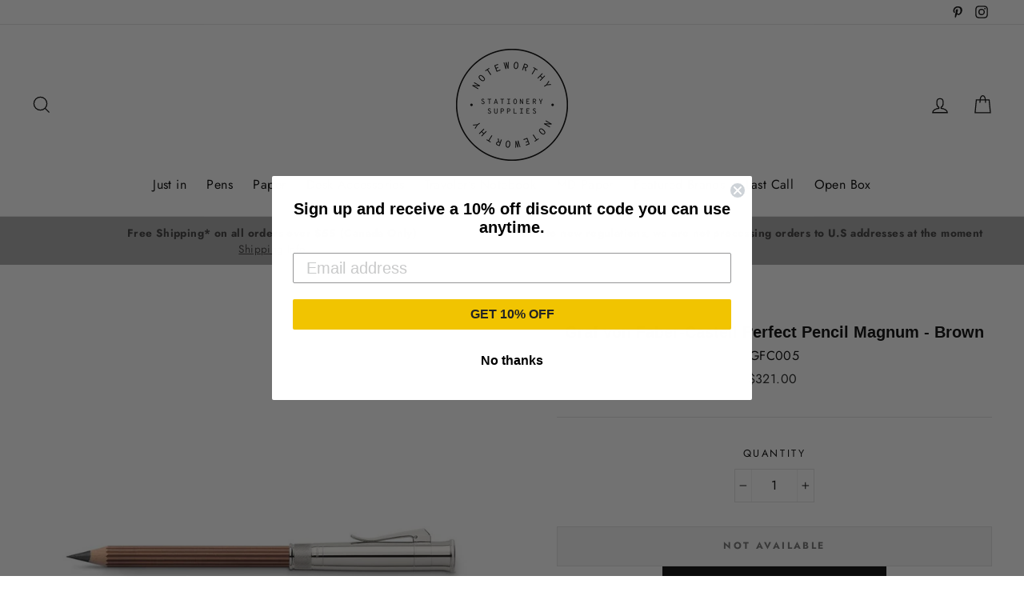

--- FILE ---
content_type: text/html; charset=utf-8
request_url: https://shopnoteworthy.com/products/graf-von-faber-castell-perfect-pencil-magnum-brown
body_size: 53627
content:
<!doctype html>
<html class="no-js" lang="en">
<head>
  <!-- Global site tag (gtag.js) - Google Ads: 755583013 -->
<script async src="https://www.googletagmanager.com/gtag/js?id=AW-755583013"></script>
<script>
  window.dataLayer = window.dataLayer || [];
  function gtag(){dataLayer.push(arguments);}
  gtag('js', new Date());

  gtag('config', 'AW-755583013');
</script>

  <!-- Google tag (gtag.js) -->
<script async src="https://www.googletagmanager.com/gtag/js?id=G-RYP1ZB7GKJ"></script>
<script>
  window.dataLayer = window.dataLayer || [];
  function gtag(){dataLayer.push(arguments);}
  gtag('js', new Date());

  gtag('config', 'G-RYP1ZB7GKJ');
</script>
  <meta name="google-site-verification" content="Bqix1mF_loLqfp6XLHwM4efCSkBLVBdXtq98tBIPlxQ" />
  <!-- Google Tag Manager -->
<script>(function(w,d,s,l,i){w[l]=w[l]||[];w[l].push({'gtm.start':
new Date().getTime(),event:'gtm.js'});var f=d.getElementsByTagName(s)[0],
j=d.createElement(s),dl=l!='dataLayer'?'&l='+l:'';j.async=true;j.src=
'https://www.googletagmanager.com/gtm.js?id='+i+dl;f.parentNode.insertBefore(j,f);
})(window,document,'script','dataLayer','GTM-MX453LW');</script>
  
<!-- End Google Tag Manager -->
  <!-- Google Tag Manager (noscript) -->
<noscript><iframe src="https://www.googletagmanager.com/ns.html?id=GTM-MX453LW"
height="0" width="0" style="display:none;visibility:hidden"></iframe></noscript>
<!-- End Google Tag Manager (noscript) -->
  





      

      
<script type="text/javascript">
var a = window.performance && window.performance.mark;
if (a) {
  window.performance.mark("shopsheriff.amp-snippet.start");
}
var doc = document;
var redirect = "/cart" === window.location.pathname
&& (doc.referrer.includes("ampproject.org") || doc.referrer.includes("/a/s/") )
&& !doc.location.search.includes("utm");

if(redirect) {
  var f = doc.location.search ? "&" : "?";
  window.location =
    window.location.origin
  + window.location.pathname
  + f
  + "utm_source=shopsheriff&utm_medium=amp&utm_campaign=shopsheriff&utm_content=add-to-cart";
}
if (a) {
  window.performance.mark("shopsheriff.amp-snippet.end");
}
      </script>


   <link rel="amphtml" href="https://shopnoteworthy.ca/a/s/products/graf-von-faber-castell-perfect-pencil-magnum-brown">



  

  <meta name="google-site-verification" content="pR9d1JQqs1IHzMHX4nJy-pijgSdDa6VZDrPOIdQK_Ic" />
  <meta name="p:domain_verify" content="be553dd05890ea18f396b28100910b3e"/>
  <title>
    Graf von Faber-Castell Perfect Pencil Magnum - Brown
</title>


    <meta name="description" content="With an extra thick and a pleasantly soft 4B lead, this magnum sized pocket pencil is the perfect tool for sketchers. Features Platinum plated Brown, finely fluted magnum-sized pocket pencil with extra thick and soft 4B lead. Built-in metal sharpener and eraser. Ideal for writing and sketching. Made in Germany. See all">

  <meta charset="utf-8">
  <meta http-equiv="X-UA-Compatible" content="IE=edge,chrome=1">
  <meta name="viewport" content="width=device-width,initial-scale=1">
  <meta name="theme-color" content="#000000">
  <link rel="canonical" href="https://shopnoteworthy.com/products/graf-von-faber-castell-perfect-pencil-magnum-brown">
  <meta name="format-detection" content="telephone=no"><link rel="shortcut icon" href="//shopnoteworthy.com/cdn/shop/files/noteworthy_stamp_logo_750_32x32.png?v=1715639947" type="image/png" /><style>
  
  @font-face {
  font-family: Jost;
  font-weight: 400;
  font-style: normal;
  src: url("//shopnoteworthy.com/cdn/fonts/jost/jost_n4.d47a1b6347ce4a4c9f437608011273009d91f2b7.woff2") format("woff2"),
       url("//shopnoteworthy.com/cdn/fonts/jost/jost_n4.791c46290e672b3f85c3d1c651ef2efa3819eadd.woff") format("woff");
}


  @font-face {
  font-family: Jost;
  font-weight: 700;
  font-style: normal;
  src: url("//shopnoteworthy.com/cdn/fonts/jost/jost_n7.921dc18c13fa0b0c94c5e2517ffe06139c3615a3.woff2") format("woff2"),
       url("//shopnoteworthy.com/cdn/fonts/jost/jost_n7.cbfc16c98c1e195f46c536e775e4e959c5f2f22b.woff") format("woff");
}

  @font-face {
  font-family: Jost;
  font-weight: 400;
  font-style: italic;
  src: url("//shopnoteworthy.com/cdn/fonts/jost/jost_i4.b690098389649750ada222b9763d55796c5283a5.woff2") format("woff2"),
       url("//shopnoteworthy.com/cdn/fonts/jost/jost_i4.fd766415a47e50b9e391ae7ec04e2ae25e7e28b0.woff") format("woff");
}

  @font-face {
  font-family: Jost;
  font-weight: 700;
  font-style: italic;
  src: url("//shopnoteworthy.com/cdn/fonts/jost/jost_i7.d8201b854e41e19d7ed9b1a31fe4fe71deea6d3f.woff2") format("woff2"),
       url("//shopnoteworthy.com/cdn/fonts/jost/jost_i7.eae515c34e26b6c853efddc3fc0c552e0de63757.woff") format("woff");
}

</style>

  <link href="//shopnoteworthy.com/cdn/shop/t/21/assets/theme.scss.css?v=61858067235454405961761935120" rel="stylesheet" type="text/css" media="all" />
  <link href="//shopnoteworthy.com/cdn/shop/t/21/assets/custom.css?v=138785352324203715611761937247" rel="stylesheet" type="text/css" media="all" />

  <style>
    .collection-item__title {
      font-size: 26px;
    }

    @media screen and (max-width: 768px) {
      .collection-item__title {
        font-size: 20.8px;
      }
    }
  </style>

  <script>
    document.documentElement.className = document.documentElement.className.replace('no-js', 'js');

    window.theme = window.theme || {};
    theme.strings = {
      addToCart: "Add to cart",
      soldOut: "Not Available",
      unavailable: "Unavailable",
      stockLabel: "[count] in stock",
      savePrice: "Save [saved_amount]",
      cartSavings: "You're saving [savings]",
      cartEmpty: "Your cart is currently empty.",
      cartTermsConfirmation: "You must agree with the terms and conditions of sales to check out"
    };
    theme.settings = {
      cartType: "drawer",
      moneyFormat: "${{amount}}",
      recentlyViewedEnabled: false,
      quickView: false,
      themeVersion: "1.3.1"
    };
  </script><script>window.performance && window.performance.mark && window.performance.mark('shopify.content_for_header.start');</script><meta name="robots" content="noindex,nofollow">
<meta name="google-site-verification" content="Bqix1mF_loLqfp6XLHwM4efCSkBLVBdXtq98tBIPlxQ">
<meta id="shopify-digital-wallet" name="shopify-digital-wallet" content="/29764338/digital_wallets/dialog">
<meta name="shopify-checkout-api-token" content="8c43698985cc2458f4a1b1cada0b5927">
<meta id="in-context-paypal-metadata" data-shop-id="29764338" data-venmo-supported="false" data-environment="production" data-locale="en_US" data-paypal-v4="true" data-currency="USD">
<link rel="alternate" hreflang="x-default" href="https://shopnoteworthy.ca/products/graf-von-faber-castell-perfect-pencil-magnum-brown">
<link rel="alternate" hreflang="en" href="https://shopnoteworthy.ca/products/graf-von-faber-castell-perfect-pencil-magnum-brown">
<link rel="alternate" hreflang="en-US" href="https://shopnoteworthy.com/products/graf-von-faber-castell-perfect-pencil-magnum-brown">
<link rel="alternate" type="application/json+oembed" href="https://shopnoteworthy.com/products/graf-von-faber-castell-perfect-pencil-magnum-brown.oembed">
<script async="async" src="/checkouts/internal/preloads.js?locale=en-US"></script>
<link rel="preconnect" href="https://shop.app" crossorigin="anonymous">
<script async="async" src="https://shop.app/checkouts/internal/preloads.js?locale=en-US&shop_id=29764338" crossorigin="anonymous"></script>
<script id="apple-pay-shop-capabilities" type="application/json">{"shopId":29764338,"countryCode":"CA","currencyCode":"USD","merchantCapabilities":["supports3DS"],"merchantId":"gid:\/\/shopify\/Shop\/29764338","merchantName":"Noteworthy Stationery","requiredBillingContactFields":["postalAddress","email","phone"],"requiredShippingContactFields":["postalAddress","email","phone"],"shippingType":"shipping","supportedNetworks":["visa","masterCard","amex","interac","jcb"],"total":{"type":"pending","label":"Noteworthy Stationery","amount":"1.00"},"shopifyPaymentsEnabled":true,"supportsSubscriptions":true}</script>
<script id="shopify-features" type="application/json">{"accessToken":"8c43698985cc2458f4a1b1cada0b5927","betas":["rich-media-storefront-analytics"],"domain":"shopnoteworthy.com","predictiveSearch":true,"shopId":29764338,"locale":"en"}</script>
<script>var Shopify = Shopify || {};
Shopify.shop = "369ers.myshopify.com";
Shopify.locale = "en";
Shopify.currency = {"active":"USD","rate":"0.73941942"};
Shopify.country = "US";
Shopify.theme = {"name":"SiteUpdates[ST-31-10-25]","id":138779885635,"schema_name":"Impulse","schema_version":"1.3.1","theme_store_id":857,"role":"main"};
Shopify.theme.handle = "null";
Shopify.theme.style = {"id":null,"handle":null};
Shopify.cdnHost = "shopnoteworthy.com/cdn";
Shopify.routes = Shopify.routes || {};
Shopify.routes.root = "/";</script>
<script type="module">!function(o){(o.Shopify=o.Shopify||{}).modules=!0}(window);</script>
<script>!function(o){function n(){var o=[];function n(){o.push(Array.prototype.slice.apply(arguments))}return n.q=o,n}var t=o.Shopify=o.Shopify||{};t.loadFeatures=n(),t.autoloadFeatures=n()}(window);</script>
<script>
  window.ShopifyPay = window.ShopifyPay || {};
  window.ShopifyPay.apiHost = "shop.app\/pay";
  window.ShopifyPay.redirectState = null;
</script>
<script id="shop-js-analytics" type="application/json">{"pageType":"product"}</script>
<script defer="defer" async type="module" src="//shopnoteworthy.com/cdn/shopifycloud/shop-js/modules/v2/client.init-shop-cart-sync_BT-GjEfc.en.esm.js"></script>
<script defer="defer" async type="module" src="//shopnoteworthy.com/cdn/shopifycloud/shop-js/modules/v2/chunk.common_D58fp_Oc.esm.js"></script>
<script defer="defer" async type="module" src="//shopnoteworthy.com/cdn/shopifycloud/shop-js/modules/v2/chunk.modal_xMitdFEc.esm.js"></script>
<script type="module">
  await import("//shopnoteworthy.com/cdn/shopifycloud/shop-js/modules/v2/client.init-shop-cart-sync_BT-GjEfc.en.esm.js");
await import("//shopnoteworthy.com/cdn/shopifycloud/shop-js/modules/v2/chunk.common_D58fp_Oc.esm.js");
await import("//shopnoteworthy.com/cdn/shopifycloud/shop-js/modules/v2/chunk.modal_xMitdFEc.esm.js");

  window.Shopify.SignInWithShop?.initShopCartSync?.({"fedCMEnabled":true,"windoidEnabled":true});

</script>
<script>
  window.Shopify = window.Shopify || {};
  if (!window.Shopify.featureAssets) window.Shopify.featureAssets = {};
  window.Shopify.featureAssets['shop-js'] = {"shop-cart-sync":["modules/v2/client.shop-cart-sync_DZOKe7Ll.en.esm.js","modules/v2/chunk.common_D58fp_Oc.esm.js","modules/v2/chunk.modal_xMitdFEc.esm.js"],"init-fed-cm":["modules/v2/client.init-fed-cm_B6oLuCjv.en.esm.js","modules/v2/chunk.common_D58fp_Oc.esm.js","modules/v2/chunk.modal_xMitdFEc.esm.js"],"shop-cash-offers":["modules/v2/client.shop-cash-offers_D2sdYoxE.en.esm.js","modules/v2/chunk.common_D58fp_Oc.esm.js","modules/v2/chunk.modal_xMitdFEc.esm.js"],"shop-login-button":["modules/v2/client.shop-login-button_QeVjl5Y3.en.esm.js","modules/v2/chunk.common_D58fp_Oc.esm.js","modules/v2/chunk.modal_xMitdFEc.esm.js"],"pay-button":["modules/v2/client.pay-button_DXTOsIq6.en.esm.js","modules/v2/chunk.common_D58fp_Oc.esm.js","modules/v2/chunk.modal_xMitdFEc.esm.js"],"shop-button":["modules/v2/client.shop-button_DQZHx9pm.en.esm.js","modules/v2/chunk.common_D58fp_Oc.esm.js","modules/v2/chunk.modal_xMitdFEc.esm.js"],"avatar":["modules/v2/client.avatar_BTnouDA3.en.esm.js"],"init-windoid":["modules/v2/client.init-windoid_CR1B-cfM.en.esm.js","modules/v2/chunk.common_D58fp_Oc.esm.js","modules/v2/chunk.modal_xMitdFEc.esm.js"],"init-shop-for-new-customer-accounts":["modules/v2/client.init-shop-for-new-customer-accounts_C_vY_xzh.en.esm.js","modules/v2/client.shop-login-button_QeVjl5Y3.en.esm.js","modules/v2/chunk.common_D58fp_Oc.esm.js","modules/v2/chunk.modal_xMitdFEc.esm.js"],"init-shop-email-lookup-coordinator":["modules/v2/client.init-shop-email-lookup-coordinator_BI7n9ZSv.en.esm.js","modules/v2/chunk.common_D58fp_Oc.esm.js","modules/v2/chunk.modal_xMitdFEc.esm.js"],"init-shop-cart-sync":["modules/v2/client.init-shop-cart-sync_BT-GjEfc.en.esm.js","modules/v2/chunk.common_D58fp_Oc.esm.js","modules/v2/chunk.modal_xMitdFEc.esm.js"],"shop-toast-manager":["modules/v2/client.shop-toast-manager_DiYdP3xc.en.esm.js","modules/v2/chunk.common_D58fp_Oc.esm.js","modules/v2/chunk.modal_xMitdFEc.esm.js"],"init-customer-accounts":["modules/v2/client.init-customer-accounts_D9ZNqS-Q.en.esm.js","modules/v2/client.shop-login-button_QeVjl5Y3.en.esm.js","modules/v2/chunk.common_D58fp_Oc.esm.js","modules/v2/chunk.modal_xMitdFEc.esm.js"],"init-customer-accounts-sign-up":["modules/v2/client.init-customer-accounts-sign-up_iGw4briv.en.esm.js","modules/v2/client.shop-login-button_QeVjl5Y3.en.esm.js","modules/v2/chunk.common_D58fp_Oc.esm.js","modules/v2/chunk.modal_xMitdFEc.esm.js"],"shop-follow-button":["modules/v2/client.shop-follow-button_CqMgW2wH.en.esm.js","modules/v2/chunk.common_D58fp_Oc.esm.js","modules/v2/chunk.modal_xMitdFEc.esm.js"],"checkout-modal":["modules/v2/client.checkout-modal_xHeaAweL.en.esm.js","modules/v2/chunk.common_D58fp_Oc.esm.js","modules/v2/chunk.modal_xMitdFEc.esm.js"],"shop-login":["modules/v2/client.shop-login_D91U-Q7h.en.esm.js","modules/v2/chunk.common_D58fp_Oc.esm.js","modules/v2/chunk.modal_xMitdFEc.esm.js"],"lead-capture":["modules/v2/client.lead-capture_BJmE1dJe.en.esm.js","modules/v2/chunk.common_D58fp_Oc.esm.js","modules/v2/chunk.modal_xMitdFEc.esm.js"],"payment-terms":["modules/v2/client.payment-terms_Ci9AEqFq.en.esm.js","modules/v2/chunk.common_D58fp_Oc.esm.js","modules/v2/chunk.modal_xMitdFEc.esm.js"]};
</script>
<script>(function() {
  var isLoaded = false;
  function asyncLoad() {
    if (isLoaded) return;
    isLoaded = true;
    var urls = ["\/\/cdn.shopify.com\/proxy\/880f114e465c6f6babf19d26f8a16a8d3def6b5ac62222361cdf6d8bc678cf12\/bingshoppingtool-t2app-prod.trafficmanager.net\/uet\/tracking_script?shop=369ers.myshopify.com\u0026sp-cache-control=cHVibGljLCBtYXgtYWdlPTkwMA","https:\/\/trust.conversionbear.com\/script?app=trust_badge\u0026shop=369ers.myshopify.com","https:\/\/api.fastbundle.co\/scripts\/src.js?shop=369ers.myshopify.com","https:\/\/d1639lhkj5l89m.cloudfront.net\/js\/storefront\/uppromote.js?shop=369ers.myshopify.com","https:\/\/cdn.jsdelivr.net\/gh\/zahidsattarahmed\/storeview@latest\/newtrackingscript.js?shop=369ers.myshopify.com"];
    for (var i = 0; i < urls.length; i++) {
      var s = document.createElement('script');
      s.type = 'text/javascript';
      s.async = true;
      s.src = urls[i];
      var x = document.getElementsByTagName('script')[0];
      x.parentNode.insertBefore(s, x);
    }
  };
  if(window.attachEvent) {
    window.attachEvent('onload', asyncLoad);
  } else {
    window.addEventListener('load', asyncLoad, false);
  }
})();</script>
<script id="__st">var __st={"a":29764338,"offset":-28800,"reqid":"48ab6c4d-efdb-465b-84fe-9bbadf32ec45-1769115563","pageurl":"shopnoteworthy.com\/products\/graf-von-faber-castell-perfect-pencil-magnum-brown","u":"d1e718877fd6","p":"product","rtyp":"product","rid":6539463295043};</script>
<script>window.ShopifyPaypalV4VisibilityTracking = true;</script>
<script id="captcha-bootstrap">!function(){'use strict';const t='contact',e='account',n='new_comment',o=[[t,t],['blogs',n],['comments',n],[t,'customer']],c=[[e,'customer_login'],[e,'guest_login'],[e,'recover_customer_password'],[e,'create_customer']],r=t=>t.map((([t,e])=>`form[action*='/${t}']:not([data-nocaptcha='true']) input[name='form_type'][value='${e}']`)).join(','),a=t=>()=>t?[...document.querySelectorAll(t)].map((t=>t.form)):[];function s(){const t=[...o],e=r(t);return a(e)}const i='password',u='form_key',d=['recaptcha-v3-token','g-recaptcha-response','h-captcha-response',i],f=()=>{try{return window.sessionStorage}catch{return}},m='__shopify_v',_=t=>t.elements[u];function p(t,e,n=!1){try{const o=window.sessionStorage,c=JSON.parse(o.getItem(e)),{data:r}=function(t){const{data:e,action:n}=t;return t[m]||n?{data:e,action:n}:{data:t,action:n}}(c);for(const[e,n]of Object.entries(r))t.elements[e]&&(t.elements[e].value=n);n&&o.removeItem(e)}catch(o){console.error('form repopulation failed',{error:o})}}const l='form_type',E='cptcha';function T(t){t.dataset[E]=!0}const w=window,h=w.document,L='Shopify',v='ce_forms',y='captcha';let A=!1;((t,e)=>{const n=(g='f06e6c50-85a8-45c8-87d0-21a2b65856fe',I='https://cdn.shopify.com/shopifycloud/storefront-forms-hcaptcha/ce_storefront_forms_captcha_hcaptcha.v1.5.2.iife.js',D={infoText:'Protected by hCaptcha',privacyText:'Privacy',termsText:'Terms'},(t,e,n)=>{const o=w[L][v],c=o.bindForm;if(c)return c(t,g,e,D).then(n);var r;o.q.push([[t,g,e,D],n]),r=I,A||(h.body.append(Object.assign(h.createElement('script'),{id:'captcha-provider',async:!0,src:r})),A=!0)});var g,I,D;w[L]=w[L]||{},w[L][v]=w[L][v]||{},w[L][v].q=[],w[L][y]=w[L][y]||{},w[L][y].protect=function(t,e){n(t,void 0,e),T(t)},Object.freeze(w[L][y]),function(t,e,n,w,h,L){const[v,y,A,g]=function(t,e,n){const i=e?o:[],u=t?c:[],d=[...i,...u],f=r(d),m=r(i),_=r(d.filter((([t,e])=>n.includes(e))));return[a(f),a(m),a(_),s()]}(w,h,L),I=t=>{const e=t.target;return e instanceof HTMLFormElement?e:e&&e.form},D=t=>v().includes(t);t.addEventListener('submit',(t=>{const e=I(t);if(!e)return;const n=D(e)&&!e.dataset.hcaptchaBound&&!e.dataset.recaptchaBound,o=_(e),c=g().includes(e)&&(!o||!o.value);(n||c)&&t.preventDefault(),c&&!n&&(function(t){try{if(!f())return;!function(t){const e=f();if(!e)return;const n=_(t);if(!n)return;const o=n.value;o&&e.removeItem(o)}(t);const e=Array.from(Array(32),(()=>Math.random().toString(36)[2])).join('');!function(t,e){_(t)||t.append(Object.assign(document.createElement('input'),{type:'hidden',name:u})),t.elements[u].value=e}(t,e),function(t,e){const n=f();if(!n)return;const o=[...t.querySelectorAll(`input[type='${i}']`)].map((({name:t})=>t)),c=[...d,...o],r={};for(const[a,s]of new FormData(t).entries())c.includes(a)||(r[a]=s);n.setItem(e,JSON.stringify({[m]:1,action:t.action,data:r}))}(t,e)}catch(e){console.error('failed to persist form',e)}}(e),e.submit())}));const S=(t,e)=>{t&&!t.dataset[E]&&(n(t,e.some((e=>e===t))),T(t))};for(const o of['focusin','change'])t.addEventListener(o,(t=>{const e=I(t);D(e)&&S(e,y())}));const B=e.get('form_key'),M=e.get(l),P=B&&M;t.addEventListener('DOMContentLoaded',(()=>{const t=y();if(P)for(const e of t)e.elements[l].value===M&&p(e,B);[...new Set([...A(),...v().filter((t=>'true'===t.dataset.shopifyCaptcha))])].forEach((e=>S(e,t)))}))}(h,new URLSearchParams(w.location.search),n,t,e,['guest_login'])})(!0,!0)}();</script>
<script integrity="sha256-4kQ18oKyAcykRKYeNunJcIwy7WH5gtpwJnB7kiuLZ1E=" data-source-attribution="shopify.loadfeatures" defer="defer" src="//shopnoteworthy.com/cdn/shopifycloud/storefront/assets/storefront/load_feature-a0a9edcb.js" crossorigin="anonymous"></script>
<script crossorigin="anonymous" defer="defer" src="//shopnoteworthy.com/cdn/shopifycloud/storefront/assets/shopify_pay/storefront-65b4c6d7.js?v=20250812"></script>
<script data-source-attribution="shopify.dynamic_checkout.dynamic.init">var Shopify=Shopify||{};Shopify.PaymentButton=Shopify.PaymentButton||{isStorefrontPortableWallets:!0,init:function(){window.Shopify.PaymentButton.init=function(){};var t=document.createElement("script");t.src="https://shopnoteworthy.com/cdn/shopifycloud/portable-wallets/latest/portable-wallets.en.js",t.type="module",document.head.appendChild(t)}};
</script>
<script data-source-attribution="shopify.dynamic_checkout.buyer_consent">
  function portableWalletsHideBuyerConsent(e){var t=document.getElementById("shopify-buyer-consent"),n=document.getElementById("shopify-subscription-policy-button");t&&n&&(t.classList.add("hidden"),t.setAttribute("aria-hidden","true"),n.removeEventListener("click",e))}function portableWalletsShowBuyerConsent(e){var t=document.getElementById("shopify-buyer-consent"),n=document.getElementById("shopify-subscription-policy-button");t&&n&&(t.classList.remove("hidden"),t.removeAttribute("aria-hidden"),n.addEventListener("click",e))}window.Shopify?.PaymentButton&&(window.Shopify.PaymentButton.hideBuyerConsent=portableWalletsHideBuyerConsent,window.Shopify.PaymentButton.showBuyerConsent=portableWalletsShowBuyerConsent);
</script>
<script>
  function portableWalletsCleanup(e){e&&e.src&&console.error("Failed to load portable wallets script "+e.src);var t=document.querySelectorAll("shopify-accelerated-checkout .shopify-payment-button__skeleton, shopify-accelerated-checkout-cart .wallet-cart-button__skeleton"),e=document.getElementById("shopify-buyer-consent");for(let e=0;e<t.length;e++)t[e].remove();e&&e.remove()}function portableWalletsNotLoadedAsModule(e){e instanceof ErrorEvent&&"string"==typeof e.message&&e.message.includes("import.meta")&&"string"==typeof e.filename&&e.filename.includes("portable-wallets")&&(window.removeEventListener("error",portableWalletsNotLoadedAsModule),window.Shopify.PaymentButton.failedToLoad=e,"loading"===document.readyState?document.addEventListener("DOMContentLoaded",window.Shopify.PaymentButton.init):window.Shopify.PaymentButton.init())}window.addEventListener("error",portableWalletsNotLoadedAsModule);
</script>

<script type="module" src="https://shopnoteworthy.com/cdn/shopifycloud/portable-wallets/latest/portable-wallets.en.js" onError="portableWalletsCleanup(this)" crossorigin="anonymous"></script>
<script nomodule>
  document.addEventListener("DOMContentLoaded", portableWalletsCleanup);
</script>

<link id="shopify-accelerated-checkout-styles" rel="stylesheet" media="screen" href="https://shopnoteworthy.com/cdn/shopifycloud/portable-wallets/latest/accelerated-checkout-backwards-compat.css" crossorigin="anonymous">
<style id="shopify-accelerated-checkout-cart">
        #shopify-buyer-consent {
  margin-top: 1em;
  display: inline-block;
  width: 100%;
}

#shopify-buyer-consent.hidden {
  display: none;
}

#shopify-subscription-policy-button {
  background: none;
  border: none;
  padding: 0;
  text-decoration: underline;
  font-size: inherit;
  cursor: pointer;
}

#shopify-subscription-policy-button::before {
  box-shadow: none;
}

      </style>

<script>window.performance && window.performance.mark && window.performance.mark('shopify.content_for_header.end');</script>
  <!--[if lt IE 9]>
<script src="//cdnjs.cloudflare.com/ajax/libs/html5shiv/3.7.2/html5shiv.min.js" type="text/javascript"></script>
<![endif]-->
<!--[if (lte IE 9) ]><script src="//shopnoteworthy.com/cdn/shop/t/21/assets/match-media.min.js?v=159635276924582161481761933838" type="text/javascript"></script><![endif]-->


  
  <script src="//shopnoteworthy.com/cdn/shop/t/21/assets/vendor.js" defer="defer"></script>



  

  
  <script src="//shopnoteworthy.com/cdn/shop/t/21/assets/theme.js?v=1020939453022984671761933838" defer="defer"></script>





<link href="//shopnoteworthy.com/cdn/shop/t/21/assets/limoniapps-discountninja.css?v=124706343392514543151761935120" rel="stylesheet" type="text/css" media="all" />


<script type="text/javascript">
try { let a = window.location.href.replace(window.location.hash, ""); let b = [], hash; let c = a.slice(a.indexOf('?') + 1).split('&'); for (let i = 0; i < c.length; i++) {hash = c[i].split('='); b.push(hash[0]); b[hash[0]] = hash[1];} let d = b["token"]; if (d) sessionStorage.setItem('limoniapps-discountninja-savedtoken', d); }
catch (e) { let a = 0; }
</script>
<meta class='geo-ip' content='[base64]'><script async src='//shopnoteworthy.ca/apps/easylocation/easylocation-1.0.2.min.js'></script>


    <script>
const FastBundleConf = {"enable_bap_modal":false,"frontend_version":"1.22.09","storefront_record_submitted":true,"use_shopify_prices":false,"currencies":[{"id":1547142092,"code":"AUD","conversion_fee":1.0,"roundup_number":0.0,"rounding_enabled":true},{"id":1547142093,"code":"CAD","conversion_fee":1.0,"roundup_number":0.0,"rounding_enabled":true},{"id":1547142094,"code":"CHF","conversion_fee":1.0,"roundup_number":0.0,"rounding_enabled":true},{"id":1547142095,"code":"CNY","conversion_fee":1.0,"roundup_number":0.0,"rounding_enabled":true},{"id":1547142096,"code":"CZK","conversion_fee":1.0,"roundup_number":0.0,"rounding_enabled":true},{"id":1547142097,"code":"DKK","conversion_fee":1.0,"roundup_number":0.0,"rounding_enabled":true},{"id":1547142098,"code":"EUR","conversion_fee":1.0,"roundup_number":0.95,"rounding_enabled":true},{"id":1547142099,"code":"GBP","conversion_fee":1.0,"roundup_number":0.0,"rounding_enabled":true},{"id":1547142100,"code":"HUF","conversion_fee":1.0,"roundup_number":0.0,"rounding_enabled":true},{"id":1547142101,"code":"JPY","conversion_fee":1.0,"roundup_number":0.0,"rounding_enabled":true},{"id":1547142102,"code":"KRW","conversion_fee":1.0,"roundup_number":0.0,"rounding_enabled":true},{"id":1547142103,"code":"PLN","conversion_fee":1.0,"roundup_number":0.0,"rounding_enabled":true},{"id":1547142104,"code":"SEK","conversion_fee":1.0,"roundup_number":0.0,"rounding_enabled":true},{"id":1547142105,"code":"USD","conversion_fee":1.0,"roundup_number":0.0,"rounding_enabled":true}],"is_active":true,"override_product_page_forms":true,"allow_funnel":true,"translations":[{"id":199047,"key":"zero_discount_btn_title","value":"ADD TO CART","locale_code":"en","model":"shop","object_id":11098}],"pid":"","bap_ids":[7257336381507,7257336250435,7257218351171,7257336447043],"active_bundles_count":79,"use_color_swatch":false,"use_shop_price":false,"dropdown_color_swatch":true,"option_config":null,"enable_subscriptions":false,"has_fbt_bundle":false,"use_shopify_function_discount":false,"use_bundle_builder_modal":false,"use_cart_hidden_attributes":false,"bap_override_fetch":false,"invalid_bap_override_fetch":false,"volume_discount_add_on_override_fetch":false,"pmm_new_design":false,"merged_mix_and_match":false,"change_vd_product_picture":false,"buy_it_now":true,"rgn":108503,"baps":{"7257336381507":{"bundle_id":228420,"variant_id":41624626856003,"handle":"bap-bec6aec3-da47-4049-94bd-0d0b07cb6c8f","type":"multi","use_cart_transform":false},"7257336250435":{"bundle_id":228419,"variant_id":41624624791619,"handle":"bap-199d1cd1-3ccb-440d-be1d-4f5482599b4c","type":"multi","use_cart_transform":false},"7257218351171":{"bundle_id":228344,"variant_id":41624437456963,"handle":"bap-c6cec6d4-5a75-48ed-94ef-59381adbb2f4","type":"multi","use_cart_transform":false},"7257336447043":{"bundle_id":228421,"variant_id":41624626888771,"handle":"bap-d6fa5b1d-7ff7-4447-bd3e-edd3035b1a70","type":"multi","use_cart_transform":false}},"has_multilingual_permission":true,"use_vd_templating":true,"use_payload_variant_id_in_fetch_override":false,"use_compare_at_price":false,"storefront_access_token":"48b5defb5008f22d39c2a100a3b0475d","serverless_vd_display":false,"serverless_vd_discount":false,"products_with_add_on":{},"collections_with_add_on":{"67688726570":false},"has_required_plan":true,"bundleBox":{"id":11094,"bundle_page_enabled":true,"bundle_page_style":null,"currency":"CAD","currency_format":"$%s CAD","percentage_format":"%s%","show_sold_out":true,"track_inventory":false,"shop_page_external_script":"","page_external_script":"","shop_page_style":null,"shop_page_title":null,"shop_page_description":null,"app_version":"v2","show_logo":false,"show_info":false,"money_format":"amount","tax_factor":1.0,"primary_locale":"en","discount_code_prefix":"BUNDLE","is_active":true,"created":"2022-11-16T00:17:27.407325Z","updated":"2025-02-28T00:44:54.615189Z","title":"Don't miss this offer","style":"[class*=\"rbr-addBundleBtn-container\"] span {\ncolor: white !important;\n}","inject_selector":".product-single__description.rte","mix_inject_selector":"","fbt_inject_selector":"","volume_inject_selector":null,"volume_variant_selector":null,"button_title":"Buy this bundle","bogo_button_title":"Buy {quantity} items","price_description":"Add bundle to cart | Save {discount}","version":"v2.3","bogo_version":"v1","nth_child":1,"redirect_to_cart":true,"column_numbers":3,"color":null,"btn_font_color":"white","add_to_cart_selector":"","cart_info_version":"v2","button_position":"bottom","bundle_page_shape":"row","add_bundle_action":"cart-drawer","requested_bundle_action":null,"request_action_text":"","cart_drawer_function":"(function(){\r\n    window.location.href = window.location.pathname + \"?opendrawer=true\"\r\n})","cart_drawer_function_svelte":"(function(){\r\n    window.location.href = window.location.pathname + \"?opendrawer=true\"\r\n})","theme_template":"light","external_script":"(function () {\r\n    setTimeout(function(){\r\n    if (window.location.search.includes('opendrawer=true')) {\r\n        const drawerBtn = document.querySelector(\".site-nav__link.site-nav__link--icon.js-drawer-open-cart.js-no-transition\")\r\n        if (drawerBtn) {\r\n            drawerBtn.click()\r\n        }\r\n    window.rbrCartHandler()\r\n    }\r\n},1000)\r\n})","pre_add_script":"","shop_external_script":"","shop_style":"","bap_inject_selector":"","bap_none_selector":"","bap_form_script":"","bap_button_selector":"","bap_style_object":{"standard":{"custom_code":{"main":{"custom_js":"","custom_css":""}},"product_detail":{"price_style":{"color":"","fontSize":"","fontFamily":""},"title_style":{"color":"","fontSize":"","fontFamily":""},"image_border":{"borderColor":""},"pluses_style":{"fill":"","width":""},"separator_line_style":{"backgroundColor":""},"variant_selector_style":{"color":"","height":"","backgroundColor":""}}},"mix_and_match":{"custom_code":{"main":{"custom_js":"","custom_css":""}},"product_detail":{"price_style":{"color":"","fontSize":"","fontFamily":""},"title_style":{"color":"","fontSize":"","fontFamily":""},"image_border":{"borderColor":""},"pluses_style":{"fill":"","width":""},"checkbox_style":{"checked":"","unchecked":""},"quantities_style":{"color":"","backgroundColor":""},"product_card_style":{"checked_border":"","unchecked_border":"","checked_background":""},"separator_line_style":{"backgroundColor":""},"variant_selector_style":{"color":"","height":"","backgroundColor":""},"quantities_selector_style":{"color":"","backgroundColor":""}}}},"bundles_page_style_object":null,"style_object":{"fbt":{"design":{"main":{"design":"classic"}}},"bogo":{"box":{"border":{"borderColor":"#E5E5E5","borderWidth":1,"borderRadius":5},"background":{"backgroundColor":"#FFFFFF"}},"theme":{"main":{"theme":"light"}},"button":{"background":{"backgroundColor":"#000000"},"button_label":{"color":"#ffffff","fontSize":16,"fontFamily":""},"button_position":{"position":"bottom"}},"design":{"main":{"design":"classic"}},"option":{"final_price_style":{"color":"#303030","fontSize":16,"fontFamily":""},"option_text_style":{"color":"#303030","fontSize":16,"fontFamily":""},"option_button_style":{"checked_color":"#2c6ecb","unchecked_color":""},"original_price_style":{"color":"#919191","fontSize":16,"fontFamily":""}},"custom_code":{"main":{"custom_js":"","custom_css":""}},"total_section":{"text":{"color":"#303030","fontSize":16,"fontFamily":""},"background":{"backgroundColor":"#FAFAFA"},"final_price_style":{"color":"#008060","fontSize":16,"fontFamily":""},"original_price_style":{"color":"#D72C0D","fontSize":16,"fontFamily":""}},"discount_label":{"background":{"backgroundColor":"#000000"},"text_style":{"color":"#ffffff"}},"product_detail":{"price_style":{"color":"#5e5e5e","fontSize":16,"fontFamily":""},"title_style":{"color":"#303030","fontSize":16,"fontFamily":""},"image_border":{"borderColor":"#e5e5e5"},"quantities_style":{"color":"#000000","backgroundColor":"#ffffff"},"separator_line_style":{"backgroundColor":"#e5e5e5"},"variant_selector_style":{"color":"#5e5e5e","height":"","backgroundColor":"#FAFAFA"},"quantities_selector_style":{"color":"#000000","backgroundColor":"#fafafa"}},"title_and_description":{"alignment":{"textAlign":"left"},"title_style":{"color":"#303030","fontSize":18,"fontFamily":""},"description_style":{"color":"","fontSize":"","fontFamily":""}}},"bxgyf":{"box":{"border":{"borderColor":"#E5E5E5","borderWidth":1,"borderRadius":5},"background":{"backgroundColor":"#FFFFFF"}},"plus":{"style":{"fill":"#919191","size":24,"backgroundColor":"#F1F1F1"}},"button":{"background":{"backgroundColor":"#000000"},"button_label":{"color":"#FFFFFF","fontSize":18,"fontFamily":""},"button_position":{"position":"bottom"}},"custom_code":{"main":{"custom_js":"","custom_css":""}},"total_section":{"text":{"color":"#303030","fontSize":16,"fontFamily":""},"background":{"backgroundColor":"#FAFAFA"},"final_price_style":{"color":"#008060","fontSize":16,"fontFamily":""},"original_price_style":{"color":"#D72C0D","fontSize":16,"fontFamily":""}},"discount_badge":{"background":{"backgroundColor":"#C30000"},"text_style":{"color":"#FFFFFF","fontSize":18,"fontFamily":""}},"product_detail":{"title_style":{"color":"#303030","fontSize":16,"fontFamily":""},"image_border":{"borderColor":"#E5E5E5"},"quantities_style":{"color":"#000000","borderColor":"#000000","backgroundColor":"#FFFFFF"},"final_price_style":{"color":"#5E5E5E","fontSize":16,"fontFamily":""},"original_price_style":{"color":"#919191","fontSize":16,"fontFamily":""},"separator_line_style":{"backgroundColor":"#E5E5E5"},"variant_selector_style":{"color":"#5E5E5E","height":36,"borderColor":"#E5E5E5","backgroundColor":"#FAFAFA"}},"title_and_description":{"alignment":{"textAlign":"left"},"title_style":{"color":"#303030","fontSize":18,"fontFamily":""},"description_style":{"color":"#5E5E5E","fontSize":16,"fontFamily":""}}},"standard":{"box":{"border":{"borderColor":"#E5E5E5","borderWidth":1,"borderRadius":5},"background":{"backgroundColor":"#FFFFFF"}},"theme":{"main":{"theme":"light"}},"title":{"style":{"color":"#000000","fontSize":18,"fontFamily":""},"alignment":{"textAlign":"left"}},"button":{"background":{"backgroundColor":"#ffffff"},"button_label":{"color":"#000000","fontSize":16,"fontFamily":""},"button_position":{"position":"bottom"}},"design":{"main":{"design":"classic"}},"custom_code":{"main":{"custom_js":"","custom_css":""}},"header_image":{"image_border":{"borderColor":""},"pluses_style":{"fill":"#000","width":""},"quantities_style":{"color":"","borderColor":"","backgroundColor":""}},"total_section":{"text":{"color":"#303030","fontSize":16,"fontFamily":""},"background":{"backgroundColor":"#FAFAFA"},"final_price_style":{"color":"#008060","fontSize":16,"fontFamily":""},"original_price_style":{"color":"#D72C0D","fontSize":16,"fontFamily":""}},"discount_label":{"background":{"backgroundColor":"#000000"},"text_style":{"color":"#ffffff"}},"product_detail":{"price_style":{"color":"#5e5e5e","fontSize":16,"fontFamily":""},"title_style":{"color":"#303030","fontSize":16,"fontFamily":""},"image_border":{"borderColor":"#e5e5e5"},"pluses_style":{"fill":"#5e5e5e","width":""},"quantities_style":{"color":"#000000","backgroundColor":"#ffffff"},"separator_line_style":{"backgroundColor":"#e5e5e5"},"variant_selector_style":{"color":"#5e5e5e","height":"","backgroundColor":"#FAFAFA"}}},"mix_and_match":{"box":{"border":{"borderColor":"#E5E5E5","borderWidth":1,"borderRadius":5},"background":{"backgroundColor":"#FFFFFF"}},"theme":{"main":{"theme":"light"}},"button":{"background":{"backgroundColor":"#ffffff"},"button_label":{"color":"#000000","fontSize":16,"fontFamily":""},"button_position":{"position":"bottom"}},"custom_code":{"main":{"custom_js":"","custom_css":""}},"header_image":{"image_border":{"borderColor":""},"pluses_style":{"fill":"#000","width":""},"quantities_style":{"color":"","borderColor":"","backgroundColor":""}},"total_section":{"text":{"color":"#303030","fontSize":16,"fontFamily":""},"background":{"backgroundColor":"#FAFAFA"},"final_price_style":{"color":"#008060","fontSize":16,"fontFamily":""},"original_price_style":{"color":"#D72C0D","fontSize":16,"fontFamily":""}},"product_detail":{"price_style":{"color":"#5e5e5e","fontSize":16,"fontFamily":""},"title_style":{"color":"#303030","fontSize":16,"fontFamily":""},"image_border":{"borderColor":"#e5e5e5"},"pluses_style":{"fill":"#5e5e5e","width":""},"checkbox_style":{"checked_color":"#2c6ecb","unchecked_color":""},"quantities_style":{"color":"#000000","backgroundColor":"#ffffff"},"separator_line_style":{"backgroundColor":"#e5e5e5"},"variant_selector_style":{"color":"#5e5e5e","height":"","backgroundColor":"#FAFAFA"},"quantities_selector_style":{"color":"#000000","backgroundColor":"#fafafa"}},"title_and_description":{"alignment":{"textAlign":"left"},"title_style":{"color":"#303030","fontSize":18,"fontFamily":""},"description_style":{"color":"#5e5e5e","fontSize":16,"fontFamily":""}}},"col_mix_and_match":{"box":{"border":{"borderColor":"#E5E5E5","borderWidth":1,"borderRadius":5},"background":{"backgroundColor":"#FFFFFF"}},"theme":{"main":{"theme":"light"}},"button":{"background":{"backgroundColor":"#000000"},"button_label":{"color":"#ffffff","fontSize":16,"fontFamily":""},"button_position":{"position":"bottom"}},"custom_code":{"main":{"custom_js":"","custom_css":""}},"discount_badge":{"background":{"backgroundColor":"#c30000"},"text_style":{"color":"#ffffff","fontSize":16}},"collection_details":{"title_style":{"color":"#303030","fontSize":16,"fontFamily":""},"pluses_style":{"fill":"","width":"","backgroundColor":""},"description_style":{"color":"#5e5e5e","fontSize":14,"fontFamily":""},"separator_line_style":{"backgroundColor":"#e5e5e5"},"collection_image_border":{"borderColor":"#e5e5e5"}},"title_and_description":{"alignment":{"textAlign":"left"},"title_style":{"color":"#303030","fontSize":18,"fontFamily":""},"description_style":{"color":"#5e5e5e","fontSize":16,"fontFamily":""}}}},"old_style_object":{"fbt":{"design":{"main":{"design":"classic"}}},"bogo":{"box":{"border":{"borderColor":"#E5E5E5","borderWidth":1,"borderRadius":5},"background":{"backgroundColor":"#FFFFFF"}},"theme":{"main":{"theme":"light"}},"button":{"background":{"backgroundColor":"#000000"},"button_label":{"color":"#ffffff","fontSize":16,"fontFamily":""},"button_position":{"position":"bottom"}},"design":{"main":{"design":"classic"}},"option":{"final_price_style":{"color":"#303030","fontSize":16,"fontFamily":""},"option_text_style":{"color":"#303030","fontSize":16,"fontFamily":""},"option_button_style":{"checked_color":"#2c6ecb","unchecked_color":""},"original_price_style":{"color":"#919191","fontSize":16,"fontFamily":""}},"custom_code":{"main":{"custom_js":"","custom_css":""}},"total_section":{"text":{"color":"#303030","fontSize":16,"fontFamily":""},"background":{"backgroundColor":"#FAFAFA"},"final_price_style":{"color":"#008060","fontSize":16,"fontFamily":""},"original_price_style":{"color":"#D72C0D","fontSize":16,"fontFamily":""}},"product_detail":{"price_style":{"color":"#5e5e5e","fontSize":16,"fontFamily":""},"title_style":{"color":"#303030","fontSize":16,"fontFamily":""},"image_border":{"borderColor":"#e5e5e5"},"quantities_style":{"color":"#000000","backgroundColor":"#ffffff"},"separator_line_style":{"backgroundColor":"#e5e5e5"},"variant_selector_style":{"color":"#5e5e5e","height":"","backgroundColor":"#FAFAFA"},"quantities_selector_style":{"color":"#000000","backgroundColor":"#fafafa"}},"title_and_description":{"alignment":{"textAlign":"left"},"title_style":{"color":"#303030","fontSize":18,"fontFamily":""},"description_style":{"color":"","fontSize":"","fontFamily":""}}},"bxgyf":{"box":{"border":{"borderColor":"#E5E5E5","borderWidth":1,"borderRadius":5},"background":{"backgroundColor":"#FFFFFF"}},"plus":{"style":{"fill":"#919191","size":24,"backgroundColor":"#F1F1F1"}},"button":{"background":{"backgroundColor":"#000000"},"button_label":{"color":"#FFFFFF","fontSize":18,"fontFamily":""},"button_position":{"position":"bottom"}},"custom_code":{"main":{"custom_js":"","custom_css":""}},"total_section":{"text":{"color":"#303030","fontSize":16,"fontFamily":""},"background":{"backgroundColor":"#FAFAFA"},"final_price_style":{"color":"#008060","fontSize":16,"fontFamily":""},"original_price_style":{"color":"#D72C0D","fontSize":16,"fontFamily":""}},"discount_badge":{"background":{"backgroundColor":"#C30000"},"text_style":{"color":"#FFFFFF","fontSize":18,"fontFamily":""}},"product_detail":{"title_style":{"color":"#303030","fontSize":16,"fontFamily":""},"image_border":{"borderColor":"#E5E5E5"},"quantities_style":{"color":"#000000","borderColor":"#000000","backgroundColor":"#FFFFFF"},"final_price_style":{"color":"#5E5E5E","fontSize":16,"fontFamily":""},"original_price_style":{"color":"#919191","fontSize":16,"fontFamily":""},"separator_line_style":{"backgroundColor":"#E5E5E5"},"variant_selector_style":{"color":"#5E5E5E","height":36,"borderColor":"#E5E5E5","backgroundColor":"#FAFAFA"}},"title_and_description":{"alignment":{"textAlign":"left"},"title_style":{"color":"#303030","fontSize":18,"fontFamily":""},"description_style":{"color":"#5E5E5E","fontSize":16,"fontFamily":""}}},"standard":{"box":{"border":{"borderColor":"#E5E5E5","borderWidth":1,"borderRadius":5},"background":{"backgroundColor":"#FFFFFF"}},"theme":{"main":{"theme":"light"}},"title":{"style":{"color":"#000000","fontSize":18,"fontFamily":""},"alignment":{"textAlign":"left"}},"button":{"background":{"backgroundColor":"#ffffff"},"button_label":{"color":"#000000","fontSize":16,"fontFamily":""},"button_position":{"position":"bottom"}},"design":{"main":{"design":"classic"}},"custom_code":{"main":{"custom_js":"","custom_css":""}},"header_image":{"image_border":{"borderColor":""},"pluses_style":{"fill":"#000","width":""},"quantities_style":{"color":"","borderColor":"","backgroundColor":""}},"total_section":{"text":{"color":"#303030","fontSize":16,"fontFamily":""},"background":{"backgroundColor":"#FAFAFA"},"final_price_style":{"color":"#008060","fontSize":16,"fontFamily":""},"original_price_style":{"color":"#D72C0D","fontSize":16,"fontFamily":""}},"product_detail":{"price_style":{"color":"#5e5e5e","fontSize":16,"fontFamily":""},"title_style":{"color":"#303030","fontSize":16,"fontFamily":""},"image_border":{"borderColor":"#e5e5e5"},"pluses_style":{"fill":"#5e5e5e","width":""},"quantities_style":{"color":"#000000","backgroundColor":"#ffffff"},"separator_line_style":{"backgroundColor":"#e5e5e5"},"variant_selector_style":{"color":"#5e5e5e","height":"","backgroundColor":"#FAFAFA"}}},"mix_and_match":{"box":{"border":{"borderColor":"#E5E5E5","borderWidth":1,"borderRadius":5},"background":{"backgroundColor":"#FFFFFF"}},"theme":{"main":{"theme":"light"}},"button":{"background":{"backgroundColor":"#ffffff"},"button_label":{"color":"#000000","fontSize":16,"fontFamily":""},"button_position":{"position":"bottom"}},"custom_code":{"main":{"custom_js":"","custom_css":""}},"header_image":{"image_border":{"borderColor":""},"pluses_style":{"fill":"#000","width":""},"quantities_style":{"color":"","borderColor":"","backgroundColor":""}},"total_section":{"text":{"color":"#303030","fontSize":16,"fontFamily":""},"background":{"backgroundColor":"#FAFAFA"},"final_price_style":{"color":"#008060","fontSize":16,"fontFamily":""},"original_price_style":{"color":"#D72C0D","fontSize":16,"fontFamily":""}},"product_detail":{"price_style":{"color":"#5e5e5e","fontSize":16,"fontFamily":""},"title_style":{"color":"#303030","fontSize":16,"fontFamily":""},"image_border":{"borderColor":"#e5e5e5"},"pluses_style":{"fill":"#5e5e5e","width":""},"checkbox_style":{"checked_color":"#2c6ecb","unchecked_color":""},"quantities_style":{"color":"#000000","backgroundColor":"#ffffff"},"separator_line_style":{"backgroundColor":"#e5e5e5"},"variant_selector_style":{"color":"#5e5e5e","height":"","backgroundColor":"#FAFAFA"},"quantities_selector_style":{"color":"#000000","backgroundColor":"#fafafa"}},"title_and_description":{"alignment":{"textAlign":"left"},"title_style":{"color":"#303030","fontSize":18,"fontFamily":""},"description_style":{"color":"#5e5e5e","fontSize":16,"fontFamily":""}}},"col_mix_and_match":{"box":{"border":{"borderColor":"#E5E5E5","borderWidth":1,"borderRadius":5},"background":{"backgroundColor":"#FFFFFF"}},"theme":{"main":{"theme":"light"}},"button":{"background":{"backgroundColor":"#000000"},"button_label":{"color":"#ffffff","fontSize":16,"fontFamily":""},"button_position":{"position":"bottom"}},"custom_code":{"main":{"custom_js":"","custom_css":""}},"discount_badge":{"background":{"backgroundColor":"#c30000"},"text_style":{"color":"#ffffff","fontSize":16}},"collection_details":{"title_style":{"color":"#303030","fontSize":16,"fontFamily":""},"pluses_style":{"fill":"","width":"","backgroundColor":""},"description_style":{"color":"#5e5e5e","fontSize":14,"fontFamily":""},"separator_line_style":{"backgroundColor":"#e5e5e5"},"collection_image_border":{"borderColor":"#e5e5e5"}},"title_and_description":{"alignment":{"textAlign":"left"},"title_style":{"color":"#303030","fontSize":18,"fontFamily":""},"description_style":{"color":"#5e5e5e","fontSize":16,"fontFamily":""}}}},"zero_discount_btn_title":"Add to cart","mix_btn_title":"Add selected to cart","collection_btn_title":"Add selected to cart","cart_page_issue":"","cart_drawer_issue":"","volume_btn_title":"Add {quantity} | save {discount}","badge_color":"#C30000","badge_price_description":"Save {discount}!","use_discount_on_cookie":true,"show_bap_buy_button":false,"bap_version":"v1","bap_price_selector":"","bap_compare_price_selector":"","bundles_display":"vertical","use_first_variant":false,"shop":11098},"bundlePageInfo":{"title":null,"description":null,"enabled":true,"handle":"fastbundles","shop_style":null,"shop_external_script":"","style":null,"external_script":"","bundles_alignment":"bottom","bundles_display":"horizontal"},"cartInfo":{"id":11097,"currency":"CAD","currency_format":"$%s CAD","box_discount_description":"Add bundle to cart | Save {discount}","box_button_title":"Buy this bundle","free_shipping_translation":null,"shipping_cost_translation":null,"is_reference":false,"subtotal_selector":".grid__item.medium-up--five-twelfths.text-center.medium-up--text-right>.grid.grid--full.cart__row--table","subtotal_price_selector":".grid__item.medium-up--five-twelfths.text-center.medium-up--text-right>.grid.grid--full.cart__row--table>div:nth-child(2)","subtotal_title_selector":"","line_items_selector":".cart__row","discount_tag_html":"<div class=\"grid grid--full cart__row--table %class\">\r\n                  <div class=\"grid__item one-half medium-up--two-thirds medium-up--text-center\">\r\n                    <p class=\"h4 cart__subtotal\">Bundle (-%discount)</p>\r\n                  </div>\r\n                  <div class=\"grid__item one-half medium-up--one-third\">\r\n                    <p class=\"h4 cart__subtotal\" data-sezzleindex=\"0\">\r\n<span class=\"saso-cart-original-total\"><span class=\"money\">%final_price</span></span>\r\n<div class=\"saso-summary\"></div><span class=\"saso-cart-total\"></span>\r\n</p>\r\n                  </div>\r\n                </div>","free_shipping_tag":"<div class=\"grid grid--full cart__row--table %class\">\r\n                  <div class=\"grid__item one-half medium-up--two-thirds medium-up--text-center\">\r\n                    <p class=\"h4 cart__subtotal\">Bundle</p>\r\n                  </div>\r\n                  <div class=\"grid__item one-half medium-up--one-third\">\r\n                    <p class=\"h4 cart__subtotal\" data-sezzleindex=\"0\">\r\n<span class=\"saso-cart-original-total\"><span class=\"money\">%fs</span></span>\r\n<div class=\"saso-summary\"></div><span class=\"saso-cart-total\"></span>\r\n</p>\r\n                  </div>\r\n                </div>","form_subtotal_selector":".drawer__footer.drawer__footer--fixed.appear-animation.appear-delay-7>.grid.grid--full","form_subtotal_price_selector":".drawer__footer.drawer__footer--fixed.appear-animation.appear-delay-7>.grid.grid--full>div:nth-child(2)","form_line_items_selector":".ajaxcart__product.appear-animation.appear-delay-9","form_discount_html_tag":"<div class=\"grid grid--full %class\">\r\n        <div class=\"grid__item two-thirds\">\r\n          <p class=\"ajaxcart__subtotal\">Bundle (-%discount)</p>\r\n        </div>\r\n        <div class=\"grid__item one-third text-right\">\r\n          <p class=\"ajaxcart__price\"><span class=\"money\">%final_price</span></p>\r\n        </div>\r\n      </div>","form_free_shipping_tag":"<div class=\"grid grid--full %class\">\r\n        <div class=\"grid__item two-thirds\">\r\n          <p class=\"ajaxcart__subtotal\">Bundle</p>\r\n        </div>\r\n        <div class=\"grid__item one-third text-right\">\r\n          <p class=\"ajaxcart__price\"><span class=\"money\">%fs</span></p>\r\n        </div>\r\n      </div>","external_script":"","funnel_show_method":"three_seconds","funnel_popup_title":"Complete your cart with this bundle and save","funnel_alert":"This item is already in your cart.","funnel_discount_description":"save {discount}","style":"","shop_style":"","shop_external_script":"","funnel_color":"","funnel_badge_color":"","style_object":{"standard":{"box":{"background":{"backgroundColor":"#ffffff"}},"badge":{"main":{"switchBtn":""},"background":{"backgroundColor":""},"text_style":{"color":"","total":"","fontSize":"","fontFamily":""}},"button":{"background":{"backgroundColor":"#000000"},"button_label":{"color":"#ffffff","fontSize":16,"fontFamily":"","price_description":"","zero_discount_btn_title":""}},"custom_code":{"main":{"custom_js":"","custom_css":""}},"bundle_title":{"style":{"color":"#303030","fontSize":22,"fontFamily":""},"alignment":{"textAlign":"left"}},"pop_up_title":{"style":{"color":"","fontSize":"","fontFamily":"","price_description":""},"alignment":{"textAlign":"left"}},"total_section":{"text":{"color":"#303030","fontSize":16,"fontFamily":""},"background":{"backgroundColor":"#e5e5e5"},"final_price_style":{"color":"#008060","fontSize":16,"fontFamily":""},"original_price_style":{"color":"#D72C0D","fontSize":16,"fontFamily":""}},"product_detail":{"price_style":{"color":"#5e5e5e","fontSize":16,"fontFamily":""},"title_style":{"color":"#303030","fontSize":16,"fontFamily":""},"image_border":{"borderColor":"#e5e5e5"},"pluses_style":{"fill":"#000000","width":16},"variant_selector_style":{"color":"#5e5e5e","height":"","backgroundColor":"#FAFAFA"}},"pre_selected_products":{"final_price_style":{"color":"","total":"","fontSize":"","fontFamily":""}}}},"old_style_object":null,"funnel_button_description":"Buy this bundle | Save {discount}","funnel_injection_constraint":"","show_discount_section":false,"discount_section_style":null,"discount_section_selector":null,"reload_after_change_detection":false,"app_version":"v2","show_info":false,"box_zero_discount_title":"Add to cart"}}
FastBundleConf.pid = "6539463295043";
FastBundleConf.domain = "369ers.myshopify.com";
window.FastBundleConf = FastBundleConf;
</script>
<script type="text/javascript" async src="https://api.fastbundle.co/react-src/static/js/main.min.js?rgn=516859"></script>
<link rel="stylesheet" href="https://api.fastbundle.co/react-src/static/css/main.min.css?rgn=516859">
<script type="text/javascript" async src="https://api.fastbundle.co/scripts/cart.js?rgn=516859"></script>


<!-- BEGIN app block: shopify://apps/fbp-fast-bundle/blocks/fast_bundle/9e87fbe2-9041-4c23-acf5-322413994cef -->
  <!-- BEGIN app snippet: fast_bundle -->




<script>
    if (Math.random() < 0.05) {
      window.FastBundleRenderTimestamp = Date.now();
    }
    const newBaseUrl = 'https://sdk.fastbundle.co'
    const apiURL = 'https://api.fastbundle.co'
    const rbrAppUrl = `${newBaseUrl}/{version}/main.min.js`
    const rbrVendorUrl = `${newBaseUrl}/{version}/vendor.js`
    const rbrCartUrl = `${apiURL}/scripts/cart.js`
    const rbrStyleUrl = `${newBaseUrl}/{version}/main.min.css`

    const legacyRbrAppUrl = `${apiURL}/react-src/static/js/main.min.js`
    const legacyRbrStyleUrl = `${apiURL}/react-src/static/css/main.min.css`

    const previousScriptLoaded = Boolean(document.querySelectorAll(`script[src*="${newBaseUrl}"]`).length)
    const previousLegacyScriptLoaded = Boolean(document.querySelectorAll(`script[src*="${legacyRbrAppUrl}"]`).length)

    if (!(previousScriptLoaded || previousLegacyScriptLoaded)) {
        const FastBundleConf = {"enable_bap_modal":false,"frontend_version":"1.22.09","storefront_record_submitted":true,"use_shopify_prices":false,"currencies":[{"id":1547142092,"code":"AUD","conversion_fee":1.0,"roundup_number":0.0,"rounding_enabled":true},{"id":1547142093,"code":"CAD","conversion_fee":1.0,"roundup_number":0.0,"rounding_enabled":true},{"id":1547142094,"code":"CHF","conversion_fee":1.0,"roundup_number":0.0,"rounding_enabled":true},{"id":1547142095,"code":"CNY","conversion_fee":1.0,"roundup_number":0.0,"rounding_enabled":true},{"id":1547142096,"code":"CZK","conversion_fee":1.0,"roundup_number":0.0,"rounding_enabled":true},{"id":1547142097,"code":"DKK","conversion_fee":1.0,"roundup_number":0.0,"rounding_enabled":true},{"id":1547142098,"code":"EUR","conversion_fee":1.0,"roundup_number":0.95,"rounding_enabled":true},{"id":1547142099,"code":"GBP","conversion_fee":1.0,"roundup_number":0.0,"rounding_enabled":true},{"id":1547142100,"code":"HUF","conversion_fee":1.0,"roundup_number":0.0,"rounding_enabled":true},{"id":1547142101,"code":"JPY","conversion_fee":1.0,"roundup_number":0.0,"rounding_enabled":true},{"id":1547142102,"code":"KRW","conversion_fee":1.0,"roundup_number":0.0,"rounding_enabled":true},{"id":1547142103,"code":"PLN","conversion_fee":1.0,"roundup_number":0.0,"rounding_enabled":true},{"id":1547142104,"code":"SEK","conversion_fee":1.0,"roundup_number":0.0,"rounding_enabled":true},{"id":1547142105,"code":"USD","conversion_fee":1.0,"roundup_number":0.0,"rounding_enabled":true}],"is_active":true,"override_product_page_forms":true,"allow_funnel":true,"translations":[{"id":199047,"key":"zero_discount_btn_title","value":"ADD TO CART","locale_code":"en","model":"shop","object_id":11098}],"pid":"","bap_ids":[7257336381507,7257336250435,7257218351171,7257336447043],"active_bundles_count":79,"use_color_swatch":false,"use_shop_price":false,"dropdown_color_swatch":true,"option_config":null,"enable_subscriptions":false,"has_fbt_bundle":false,"use_shopify_function_discount":false,"use_bundle_builder_modal":false,"use_cart_hidden_attributes":false,"bap_override_fetch":false,"invalid_bap_override_fetch":false,"volume_discount_add_on_override_fetch":false,"pmm_new_design":false,"merged_mix_and_match":false,"change_vd_product_picture":false,"buy_it_now":true,"rgn":108503,"baps":{"7257336381507":{"bundle_id":228420,"variant_id":41624626856003,"handle":"bap-bec6aec3-da47-4049-94bd-0d0b07cb6c8f","type":"multi","use_cart_transform":false},"7257336250435":{"bundle_id":228419,"variant_id":41624624791619,"handle":"bap-199d1cd1-3ccb-440d-be1d-4f5482599b4c","type":"multi","use_cart_transform":false},"7257218351171":{"bundle_id":228344,"variant_id":41624437456963,"handle":"bap-c6cec6d4-5a75-48ed-94ef-59381adbb2f4","type":"multi","use_cart_transform":false},"7257336447043":{"bundle_id":228421,"variant_id":41624626888771,"handle":"bap-d6fa5b1d-7ff7-4447-bd3e-edd3035b1a70","type":"multi","use_cart_transform":false}},"has_multilingual_permission":true,"use_vd_templating":true,"use_payload_variant_id_in_fetch_override":false,"use_compare_at_price":false,"storefront_access_token":"48b5defb5008f22d39c2a100a3b0475d","serverless_vd_display":false,"serverless_vd_discount":false,"products_with_add_on":{},"collections_with_add_on":{"67688726570":false},"has_required_plan":true,"bundleBox":{"id":11094,"bundle_page_enabled":true,"bundle_page_style":null,"currency":"CAD","currency_format":"$%s CAD","percentage_format":"%s%","show_sold_out":true,"track_inventory":false,"shop_page_external_script":"","page_external_script":"","shop_page_style":null,"shop_page_title":null,"shop_page_description":null,"app_version":"v2","show_logo":false,"show_info":false,"money_format":"amount","tax_factor":1.0,"primary_locale":"en","discount_code_prefix":"BUNDLE","is_active":true,"created":"2022-11-16T00:17:27.407325Z","updated":"2025-02-28T00:44:54.615189Z","title":"Don't miss this offer","style":"[class*=\"rbr-addBundleBtn-container\"] span {\ncolor: white !important;\n}","inject_selector":".product-single__description.rte","mix_inject_selector":"","fbt_inject_selector":"","volume_inject_selector":null,"volume_variant_selector":null,"button_title":"Buy this bundle","bogo_button_title":"Buy {quantity} items","price_description":"Add bundle to cart | Save {discount}","version":"v2.3","bogo_version":"v1","nth_child":1,"redirect_to_cart":true,"column_numbers":3,"color":null,"btn_font_color":"white","add_to_cart_selector":"","cart_info_version":"v2","button_position":"bottom","bundle_page_shape":"row","add_bundle_action":"cart-drawer","requested_bundle_action":null,"request_action_text":"","cart_drawer_function":"(function(){\r\n    window.location.href = window.location.pathname + \"?opendrawer=true\"\r\n})","cart_drawer_function_svelte":"(function(){\r\n    window.location.href = window.location.pathname + \"?opendrawer=true\"\r\n})","theme_template":"light","external_script":"(function () {\r\n    setTimeout(function(){\r\n    if (window.location.search.includes('opendrawer=true')) {\r\n        const drawerBtn = document.querySelector(\".site-nav__link.site-nav__link--icon.js-drawer-open-cart.js-no-transition\")\r\n        if (drawerBtn) {\r\n            drawerBtn.click()\r\n        }\r\n    window.rbrCartHandler()\r\n    }\r\n},1000)\r\n})","pre_add_script":"","shop_external_script":"","shop_style":"","bap_inject_selector":"","bap_none_selector":"","bap_form_script":"","bap_button_selector":"","bap_style_object":{"standard":{"custom_code":{"main":{"custom_js":"","custom_css":""}},"product_detail":{"price_style":{"color":"","fontSize":"","fontFamily":""},"title_style":{"color":"","fontSize":"","fontFamily":""},"image_border":{"borderColor":""},"pluses_style":{"fill":"","width":""},"separator_line_style":{"backgroundColor":""},"variant_selector_style":{"color":"","height":"","backgroundColor":""}}},"mix_and_match":{"custom_code":{"main":{"custom_js":"","custom_css":""}},"product_detail":{"price_style":{"color":"","fontSize":"","fontFamily":""},"title_style":{"color":"","fontSize":"","fontFamily":""},"image_border":{"borderColor":""},"pluses_style":{"fill":"","width":""},"checkbox_style":{"checked":"","unchecked":""},"quantities_style":{"color":"","backgroundColor":""},"product_card_style":{"checked_border":"","unchecked_border":"","checked_background":""},"separator_line_style":{"backgroundColor":""},"variant_selector_style":{"color":"","height":"","backgroundColor":""},"quantities_selector_style":{"color":"","backgroundColor":""}}}},"bundles_page_style_object":null,"style_object":{"fbt":{"design":{"main":{"design":"classic"}}},"bogo":{"box":{"border":{"borderColor":"#E5E5E5","borderWidth":1,"borderRadius":5},"background":{"backgroundColor":"#FFFFFF"}},"theme":{"main":{"theme":"light"}},"button":{"background":{"backgroundColor":"#000000"},"button_label":{"color":"#ffffff","fontSize":16,"fontFamily":""},"button_position":{"position":"bottom"}},"design":{"main":{"design":"classic"}},"option":{"final_price_style":{"color":"#303030","fontSize":16,"fontFamily":""},"option_text_style":{"color":"#303030","fontSize":16,"fontFamily":""},"option_button_style":{"checked_color":"#2c6ecb","unchecked_color":""},"original_price_style":{"color":"#919191","fontSize":16,"fontFamily":""}},"custom_code":{"main":{"custom_js":"","custom_css":""}},"total_section":{"text":{"color":"#303030","fontSize":16,"fontFamily":""},"background":{"backgroundColor":"#FAFAFA"},"final_price_style":{"color":"#008060","fontSize":16,"fontFamily":""},"original_price_style":{"color":"#D72C0D","fontSize":16,"fontFamily":""}},"discount_label":{"background":{"backgroundColor":"#000000"},"text_style":{"color":"#ffffff"}},"product_detail":{"price_style":{"color":"#5e5e5e","fontSize":16,"fontFamily":""},"title_style":{"color":"#303030","fontSize":16,"fontFamily":""},"image_border":{"borderColor":"#e5e5e5"},"quantities_style":{"color":"#000000","backgroundColor":"#ffffff"},"separator_line_style":{"backgroundColor":"#e5e5e5"},"variant_selector_style":{"color":"#5e5e5e","height":"","backgroundColor":"#FAFAFA"},"quantities_selector_style":{"color":"#000000","backgroundColor":"#fafafa"}},"title_and_description":{"alignment":{"textAlign":"left"},"title_style":{"color":"#303030","fontSize":18,"fontFamily":""},"description_style":{"color":"","fontSize":"","fontFamily":""}}},"bxgyf":{"box":{"border":{"borderColor":"#E5E5E5","borderWidth":1,"borderRadius":5},"background":{"backgroundColor":"#FFFFFF"}},"plus":{"style":{"fill":"#919191","size":24,"backgroundColor":"#F1F1F1"}},"button":{"background":{"backgroundColor":"#000000"},"button_label":{"color":"#FFFFFF","fontSize":18,"fontFamily":""},"button_position":{"position":"bottom"}},"custom_code":{"main":{"custom_js":"","custom_css":""}},"total_section":{"text":{"color":"#303030","fontSize":16,"fontFamily":""},"background":{"backgroundColor":"#FAFAFA"},"final_price_style":{"color":"#008060","fontSize":16,"fontFamily":""},"original_price_style":{"color":"#D72C0D","fontSize":16,"fontFamily":""}},"discount_badge":{"background":{"backgroundColor":"#C30000"},"text_style":{"color":"#FFFFFF","fontSize":18,"fontFamily":""}},"product_detail":{"title_style":{"color":"#303030","fontSize":16,"fontFamily":""},"image_border":{"borderColor":"#E5E5E5"},"quantities_style":{"color":"#000000","borderColor":"#000000","backgroundColor":"#FFFFFF"},"final_price_style":{"color":"#5E5E5E","fontSize":16,"fontFamily":""},"original_price_style":{"color":"#919191","fontSize":16,"fontFamily":""},"separator_line_style":{"backgroundColor":"#E5E5E5"},"variant_selector_style":{"color":"#5E5E5E","height":36,"borderColor":"#E5E5E5","backgroundColor":"#FAFAFA"}},"title_and_description":{"alignment":{"textAlign":"left"},"title_style":{"color":"#303030","fontSize":18,"fontFamily":""},"description_style":{"color":"#5E5E5E","fontSize":16,"fontFamily":""}}},"standard":{"box":{"border":{"borderColor":"#E5E5E5","borderWidth":1,"borderRadius":5},"background":{"backgroundColor":"#FFFFFF"}},"theme":{"main":{"theme":"light"}},"title":{"style":{"color":"#000000","fontSize":18,"fontFamily":""},"alignment":{"textAlign":"left"}},"button":{"background":{"backgroundColor":"#ffffff"},"button_label":{"color":"#000000","fontSize":16,"fontFamily":""},"button_position":{"position":"bottom"}},"design":{"main":{"design":"classic"}},"custom_code":{"main":{"custom_js":"","custom_css":""}},"header_image":{"image_border":{"borderColor":""},"pluses_style":{"fill":"#000","width":""},"quantities_style":{"color":"","borderColor":"","backgroundColor":""}},"total_section":{"text":{"color":"#303030","fontSize":16,"fontFamily":""},"background":{"backgroundColor":"#FAFAFA"},"final_price_style":{"color":"#008060","fontSize":16,"fontFamily":""},"original_price_style":{"color":"#D72C0D","fontSize":16,"fontFamily":""}},"discount_label":{"background":{"backgroundColor":"#000000"},"text_style":{"color":"#ffffff"}},"product_detail":{"price_style":{"color":"#5e5e5e","fontSize":16,"fontFamily":""},"title_style":{"color":"#303030","fontSize":16,"fontFamily":""},"image_border":{"borderColor":"#e5e5e5"},"pluses_style":{"fill":"#5e5e5e","width":""},"quantities_style":{"color":"#000000","backgroundColor":"#ffffff"},"separator_line_style":{"backgroundColor":"#e5e5e5"},"variant_selector_style":{"color":"#5e5e5e","height":"","backgroundColor":"#FAFAFA"}}},"mix_and_match":{"box":{"border":{"borderColor":"#E5E5E5","borderWidth":1,"borderRadius":5},"background":{"backgroundColor":"#FFFFFF"}},"theme":{"main":{"theme":"light"}},"button":{"background":{"backgroundColor":"#ffffff"},"button_label":{"color":"#000000","fontSize":16,"fontFamily":""},"button_position":{"position":"bottom"}},"custom_code":{"main":{"custom_js":"","custom_css":""}},"header_image":{"image_border":{"borderColor":""},"pluses_style":{"fill":"#000","width":""},"quantities_style":{"color":"","borderColor":"","backgroundColor":""}},"total_section":{"text":{"color":"#303030","fontSize":16,"fontFamily":""},"background":{"backgroundColor":"#FAFAFA"},"final_price_style":{"color":"#008060","fontSize":16,"fontFamily":""},"original_price_style":{"color":"#D72C0D","fontSize":16,"fontFamily":""}},"product_detail":{"price_style":{"color":"#5e5e5e","fontSize":16,"fontFamily":""},"title_style":{"color":"#303030","fontSize":16,"fontFamily":""},"image_border":{"borderColor":"#e5e5e5"},"pluses_style":{"fill":"#5e5e5e","width":""},"checkbox_style":{"checked_color":"#2c6ecb","unchecked_color":""},"quantities_style":{"color":"#000000","backgroundColor":"#ffffff"},"separator_line_style":{"backgroundColor":"#e5e5e5"},"variant_selector_style":{"color":"#5e5e5e","height":"","backgroundColor":"#FAFAFA"},"quantities_selector_style":{"color":"#000000","backgroundColor":"#fafafa"}},"title_and_description":{"alignment":{"textAlign":"left"},"title_style":{"color":"#303030","fontSize":18,"fontFamily":""},"description_style":{"color":"#5e5e5e","fontSize":16,"fontFamily":""}}},"col_mix_and_match":{"box":{"border":{"borderColor":"#E5E5E5","borderWidth":1,"borderRadius":5},"background":{"backgroundColor":"#FFFFFF"}},"theme":{"main":{"theme":"light"}},"button":{"background":{"backgroundColor":"#000000"},"button_label":{"color":"#ffffff","fontSize":16,"fontFamily":""},"button_position":{"position":"bottom"}},"custom_code":{"main":{"custom_js":"","custom_css":""}},"discount_badge":{"background":{"backgroundColor":"#c30000"},"text_style":{"color":"#ffffff","fontSize":16}},"collection_details":{"title_style":{"color":"#303030","fontSize":16,"fontFamily":""},"pluses_style":{"fill":"","width":"","backgroundColor":""},"description_style":{"color":"#5e5e5e","fontSize":14,"fontFamily":""},"separator_line_style":{"backgroundColor":"#e5e5e5"},"collection_image_border":{"borderColor":"#e5e5e5"}},"title_and_description":{"alignment":{"textAlign":"left"},"title_style":{"color":"#303030","fontSize":18,"fontFamily":""},"description_style":{"color":"#5e5e5e","fontSize":16,"fontFamily":""}}}},"old_style_object":{"fbt":{"design":{"main":{"design":"classic"}}},"bogo":{"box":{"border":{"borderColor":"#E5E5E5","borderWidth":1,"borderRadius":5},"background":{"backgroundColor":"#FFFFFF"}},"theme":{"main":{"theme":"light"}},"button":{"background":{"backgroundColor":"#000000"},"button_label":{"color":"#ffffff","fontSize":16,"fontFamily":""},"button_position":{"position":"bottom"}},"design":{"main":{"design":"classic"}},"option":{"final_price_style":{"color":"#303030","fontSize":16,"fontFamily":""},"option_text_style":{"color":"#303030","fontSize":16,"fontFamily":""},"option_button_style":{"checked_color":"#2c6ecb","unchecked_color":""},"original_price_style":{"color":"#919191","fontSize":16,"fontFamily":""}},"custom_code":{"main":{"custom_js":"","custom_css":""}},"total_section":{"text":{"color":"#303030","fontSize":16,"fontFamily":""},"background":{"backgroundColor":"#FAFAFA"},"final_price_style":{"color":"#008060","fontSize":16,"fontFamily":""},"original_price_style":{"color":"#D72C0D","fontSize":16,"fontFamily":""}},"product_detail":{"price_style":{"color":"#5e5e5e","fontSize":16,"fontFamily":""},"title_style":{"color":"#303030","fontSize":16,"fontFamily":""},"image_border":{"borderColor":"#e5e5e5"},"quantities_style":{"color":"#000000","backgroundColor":"#ffffff"},"separator_line_style":{"backgroundColor":"#e5e5e5"},"variant_selector_style":{"color":"#5e5e5e","height":"","backgroundColor":"#FAFAFA"},"quantities_selector_style":{"color":"#000000","backgroundColor":"#fafafa"}},"title_and_description":{"alignment":{"textAlign":"left"},"title_style":{"color":"#303030","fontSize":18,"fontFamily":""},"description_style":{"color":"","fontSize":"","fontFamily":""}}},"bxgyf":{"box":{"border":{"borderColor":"#E5E5E5","borderWidth":1,"borderRadius":5},"background":{"backgroundColor":"#FFFFFF"}},"plus":{"style":{"fill":"#919191","size":24,"backgroundColor":"#F1F1F1"}},"button":{"background":{"backgroundColor":"#000000"},"button_label":{"color":"#FFFFFF","fontSize":18,"fontFamily":""},"button_position":{"position":"bottom"}},"custom_code":{"main":{"custom_js":"","custom_css":""}},"total_section":{"text":{"color":"#303030","fontSize":16,"fontFamily":""},"background":{"backgroundColor":"#FAFAFA"},"final_price_style":{"color":"#008060","fontSize":16,"fontFamily":""},"original_price_style":{"color":"#D72C0D","fontSize":16,"fontFamily":""}},"discount_badge":{"background":{"backgroundColor":"#C30000"},"text_style":{"color":"#FFFFFF","fontSize":18,"fontFamily":""}},"product_detail":{"title_style":{"color":"#303030","fontSize":16,"fontFamily":""},"image_border":{"borderColor":"#E5E5E5"},"quantities_style":{"color":"#000000","borderColor":"#000000","backgroundColor":"#FFFFFF"},"final_price_style":{"color":"#5E5E5E","fontSize":16,"fontFamily":""},"original_price_style":{"color":"#919191","fontSize":16,"fontFamily":""},"separator_line_style":{"backgroundColor":"#E5E5E5"},"variant_selector_style":{"color":"#5E5E5E","height":36,"borderColor":"#E5E5E5","backgroundColor":"#FAFAFA"}},"title_and_description":{"alignment":{"textAlign":"left"},"title_style":{"color":"#303030","fontSize":18,"fontFamily":""},"description_style":{"color":"#5E5E5E","fontSize":16,"fontFamily":""}}},"standard":{"box":{"border":{"borderColor":"#E5E5E5","borderWidth":1,"borderRadius":5},"background":{"backgroundColor":"#FFFFFF"}},"theme":{"main":{"theme":"light"}},"title":{"style":{"color":"#000000","fontSize":18,"fontFamily":""},"alignment":{"textAlign":"left"}},"button":{"background":{"backgroundColor":"#ffffff"},"button_label":{"color":"#000000","fontSize":16,"fontFamily":""},"button_position":{"position":"bottom"}},"design":{"main":{"design":"classic"}},"custom_code":{"main":{"custom_js":"","custom_css":""}},"header_image":{"image_border":{"borderColor":""},"pluses_style":{"fill":"#000","width":""},"quantities_style":{"color":"","borderColor":"","backgroundColor":""}},"total_section":{"text":{"color":"#303030","fontSize":16,"fontFamily":""},"background":{"backgroundColor":"#FAFAFA"},"final_price_style":{"color":"#008060","fontSize":16,"fontFamily":""},"original_price_style":{"color":"#D72C0D","fontSize":16,"fontFamily":""}},"product_detail":{"price_style":{"color":"#5e5e5e","fontSize":16,"fontFamily":""},"title_style":{"color":"#303030","fontSize":16,"fontFamily":""},"image_border":{"borderColor":"#e5e5e5"},"pluses_style":{"fill":"#5e5e5e","width":""},"quantities_style":{"color":"#000000","backgroundColor":"#ffffff"},"separator_line_style":{"backgroundColor":"#e5e5e5"},"variant_selector_style":{"color":"#5e5e5e","height":"","backgroundColor":"#FAFAFA"}}},"mix_and_match":{"box":{"border":{"borderColor":"#E5E5E5","borderWidth":1,"borderRadius":5},"background":{"backgroundColor":"#FFFFFF"}},"theme":{"main":{"theme":"light"}},"button":{"background":{"backgroundColor":"#ffffff"},"button_label":{"color":"#000000","fontSize":16,"fontFamily":""},"button_position":{"position":"bottom"}},"custom_code":{"main":{"custom_js":"","custom_css":""}},"header_image":{"image_border":{"borderColor":""},"pluses_style":{"fill":"#000","width":""},"quantities_style":{"color":"","borderColor":"","backgroundColor":""}},"total_section":{"text":{"color":"#303030","fontSize":16,"fontFamily":""},"background":{"backgroundColor":"#FAFAFA"},"final_price_style":{"color":"#008060","fontSize":16,"fontFamily":""},"original_price_style":{"color":"#D72C0D","fontSize":16,"fontFamily":""}},"product_detail":{"price_style":{"color":"#5e5e5e","fontSize":16,"fontFamily":""},"title_style":{"color":"#303030","fontSize":16,"fontFamily":""},"image_border":{"borderColor":"#e5e5e5"},"pluses_style":{"fill":"#5e5e5e","width":""},"checkbox_style":{"checked_color":"#2c6ecb","unchecked_color":""},"quantities_style":{"color":"#000000","backgroundColor":"#ffffff"},"separator_line_style":{"backgroundColor":"#e5e5e5"},"variant_selector_style":{"color":"#5e5e5e","height":"","backgroundColor":"#FAFAFA"},"quantities_selector_style":{"color":"#000000","backgroundColor":"#fafafa"}},"title_and_description":{"alignment":{"textAlign":"left"},"title_style":{"color":"#303030","fontSize":18,"fontFamily":""},"description_style":{"color":"#5e5e5e","fontSize":16,"fontFamily":""}}},"col_mix_and_match":{"box":{"border":{"borderColor":"#E5E5E5","borderWidth":1,"borderRadius":5},"background":{"backgroundColor":"#FFFFFF"}},"theme":{"main":{"theme":"light"}},"button":{"background":{"backgroundColor":"#000000"},"button_label":{"color":"#ffffff","fontSize":16,"fontFamily":""},"button_position":{"position":"bottom"}},"custom_code":{"main":{"custom_js":"","custom_css":""}},"discount_badge":{"background":{"backgroundColor":"#c30000"},"text_style":{"color":"#ffffff","fontSize":16}},"collection_details":{"title_style":{"color":"#303030","fontSize":16,"fontFamily":""},"pluses_style":{"fill":"","width":"","backgroundColor":""},"description_style":{"color":"#5e5e5e","fontSize":14,"fontFamily":""},"separator_line_style":{"backgroundColor":"#e5e5e5"},"collection_image_border":{"borderColor":"#e5e5e5"}},"title_and_description":{"alignment":{"textAlign":"left"},"title_style":{"color":"#303030","fontSize":18,"fontFamily":""},"description_style":{"color":"#5e5e5e","fontSize":16,"fontFamily":""}}}},"zero_discount_btn_title":"Add to cart","mix_btn_title":"Add selected to cart","collection_btn_title":"Add selected to cart","cart_page_issue":"","cart_drawer_issue":"","volume_btn_title":"Add {quantity} | save {discount}","badge_color":"#C30000","badge_price_description":"Save {discount}!","use_discount_on_cookie":true,"show_bap_buy_button":false,"bap_version":"v1","bap_price_selector":"","bap_compare_price_selector":"","bundles_display":"vertical","use_first_variant":false,"shop":11098},"bundlePageInfo":{"title":null,"description":null,"enabled":true,"handle":"fastbundles","shop_style":null,"shop_external_script":"","style":null,"external_script":"","bundles_alignment":"bottom","bundles_display":"horizontal"},"cartInfo":{"id":11097,"currency":"CAD","currency_format":"$%s CAD","box_discount_description":"Add bundle to cart | Save {discount}","box_button_title":"Buy this bundle","free_shipping_translation":null,"shipping_cost_translation":null,"is_reference":false,"subtotal_selector":".grid__item.medium-up--five-twelfths.text-center.medium-up--text-right>.grid.grid--full.cart__row--table","subtotal_price_selector":".grid__item.medium-up--five-twelfths.text-center.medium-up--text-right>.grid.grid--full.cart__row--table>div:nth-child(2)","subtotal_title_selector":"","line_items_selector":".cart__row","discount_tag_html":"<div class=\"grid grid--full cart__row--table %class\">\r\n                  <div class=\"grid__item one-half medium-up--two-thirds medium-up--text-center\">\r\n                    <p class=\"h4 cart__subtotal\">Bundle (-%discount)</p>\r\n                  </div>\r\n                  <div class=\"grid__item one-half medium-up--one-third\">\r\n                    <p class=\"h4 cart__subtotal\" data-sezzleindex=\"0\">\r\n<span class=\"saso-cart-original-total\"><span class=\"money\">%final_price</span></span>\r\n<div class=\"saso-summary\"></div><span class=\"saso-cart-total\"></span>\r\n</p>\r\n                  </div>\r\n                </div>","free_shipping_tag":"<div class=\"grid grid--full cart__row--table %class\">\r\n                  <div class=\"grid__item one-half medium-up--two-thirds medium-up--text-center\">\r\n                    <p class=\"h4 cart__subtotal\">Bundle</p>\r\n                  </div>\r\n                  <div class=\"grid__item one-half medium-up--one-third\">\r\n                    <p class=\"h4 cart__subtotal\" data-sezzleindex=\"0\">\r\n<span class=\"saso-cart-original-total\"><span class=\"money\">%fs</span></span>\r\n<div class=\"saso-summary\"></div><span class=\"saso-cart-total\"></span>\r\n</p>\r\n                  </div>\r\n                </div>","form_subtotal_selector":".drawer__footer.drawer__footer--fixed.appear-animation.appear-delay-7>.grid.grid--full","form_subtotal_price_selector":".drawer__footer.drawer__footer--fixed.appear-animation.appear-delay-7>.grid.grid--full>div:nth-child(2)","form_line_items_selector":".ajaxcart__product.appear-animation.appear-delay-9","form_discount_html_tag":"<div class=\"grid grid--full %class\">\r\n        <div class=\"grid__item two-thirds\">\r\n          <p class=\"ajaxcart__subtotal\">Bundle (-%discount)</p>\r\n        </div>\r\n        <div class=\"grid__item one-third text-right\">\r\n          <p class=\"ajaxcart__price\"><span class=\"money\">%final_price</span></p>\r\n        </div>\r\n      </div>","form_free_shipping_tag":"<div class=\"grid grid--full %class\">\r\n        <div class=\"grid__item two-thirds\">\r\n          <p class=\"ajaxcart__subtotal\">Bundle</p>\r\n        </div>\r\n        <div class=\"grid__item one-third text-right\">\r\n          <p class=\"ajaxcart__price\"><span class=\"money\">%fs</span></p>\r\n        </div>\r\n      </div>","external_script":"","funnel_show_method":"three_seconds","funnel_popup_title":"Complete your cart with this bundle and save","funnel_alert":"This item is already in your cart.","funnel_discount_description":"save {discount}","style":"","shop_style":"","shop_external_script":"","funnel_color":"","funnel_badge_color":"","style_object":{"standard":{"box":{"background":{"backgroundColor":"#ffffff"}},"badge":{"main":{"switchBtn":""},"background":{"backgroundColor":""},"text_style":{"color":"","total":"","fontSize":"","fontFamily":""}},"button":{"background":{"backgroundColor":"#000000"},"button_label":{"color":"#ffffff","fontSize":16,"fontFamily":"","price_description":"","zero_discount_btn_title":""}},"custom_code":{"main":{"custom_js":"","custom_css":""}},"bundle_title":{"style":{"color":"#303030","fontSize":22,"fontFamily":""},"alignment":{"textAlign":"left"}},"pop_up_title":{"style":{"color":"","fontSize":"","fontFamily":"","price_description":""},"alignment":{"textAlign":"left"}},"total_section":{"text":{"color":"#303030","fontSize":16,"fontFamily":""},"background":{"backgroundColor":"#e5e5e5"},"final_price_style":{"color":"#008060","fontSize":16,"fontFamily":""},"original_price_style":{"color":"#D72C0D","fontSize":16,"fontFamily":""}},"product_detail":{"price_style":{"color":"#5e5e5e","fontSize":16,"fontFamily":""},"title_style":{"color":"#303030","fontSize":16,"fontFamily":""},"image_border":{"borderColor":"#e5e5e5"},"pluses_style":{"fill":"#000000","width":16},"variant_selector_style":{"color":"#5e5e5e","height":"","backgroundColor":"#FAFAFA"}},"pre_selected_products":{"final_price_style":{"color":"","total":"","fontSize":"","fontFamily":""}}}},"old_style_object":null,"funnel_button_description":"Buy this bundle | Save {discount}","funnel_injection_constraint":"","show_discount_section":false,"discount_section_style":null,"discount_section_selector":null,"reload_after_change_detection":false,"app_version":"v2","show_info":false,"box_zero_discount_title":"Add to cart"}};
        FastBundleConf.pid = '6539463295043';
        FastBundleConf.domain = '369ers.myshopify.com';
        window.FastBundleConf = FastBundleConf;

        // add random generated number query parameter to clear the cache
        const urlQueryParameter = `?rgn=${FastBundleConf?.rgn}`
        const version = FastBundleConf?.frontend_version || '1.0.0'

        const preconnectLink = document.createElement('link');
        preconnectLink.rel = 'preconnect';
        preconnectLink.href = newBaseUrl;

        const vendorScript = document.createElement('link')
        vendorScript.rel = 'modulepreload'
        vendorScript.href = rbrVendorUrl.replace('{version}', version)

        const appScript = document.createElement('script');
        appScript.src = rbrAppUrl.replace('{version}', version);
        appScript.defer = true;
        appScript.type = 'module';

        const cartScript = document.createElement('script');
        cartScript.src = rbrCartUrl + urlQueryParameter;
        cartScript.defer = true;
        cartScript.type = 'text/javascript';

        const style = document.createElement('link')
        style.rel = 'stylesheet'
        style.href = rbrStyleUrl.replace('{version}', version);

        document.head.appendChild(preconnectLink);
        document.head.appendChild(vendorScript)
        document.head.appendChild(appScript)
        document.head.appendChild(cartScript)
        document.head.appendChild(style)
    }
    // if the product id is set and the bap_override_fetch is not set, we add the style to the theme to hide the add to cart buttons
    if (window.FastBundleConf?.pid && !window.FastBundleConf?.bap_override_fetch) {
        if (window.FastBundleConf.bap_ids.includes(+window.FastBundleConf.pid)) {
            const styleElement = document.createElement('style')
            let bundleBox = window.FastBundleConf?.bundleBox
            styleElement.id = 'fb-bap-style'
            let externalSelector = bundleBox?.bap_button_selector ? `, ${bundleBox?.bap_button_selector}` : ''
            styleElement.innerHTML = `
                button[name="add"], form[action="/cart/add"] button[type="submit"], input[name="add"] ${externalSelector}{
                    display: none !important;
                }`
            document.head.appendChild(styleElement)
        }
    }
  </script>

<!-- END app snippet -->
  <!-- BEGIN app snippet: fast_bundle_shared --><script>
  (function(){
    const FastBundleConf = window?.FastBundleConf || {};
    const shopDomain = FastBundleConf?.shop_domain || Shopify.shop;
    const countryByMarket = "US";
    const countryByLocale = null;
    const countryCode = countryByMarket || countryByLocale || FastBundleConf?.country_code || 'US';
    const language = {"shop_locale":{"locale":"en","enabled":true,"primary":true,"published":true}};
    const shopLocale = language.shop_locale.locale || null;
    const firstRawLanguage = "en"; 
    const SecondRawLanguage = "en";
    const langCandidates = [
      firstRawLanguage,
      SecondRawLanguage,
      navigator.language,
      navigator.userLanguage,
      null,
    ];
    let shopLanguage = null;
    for (const candidate of langCandidates) {
      shopLanguage = fastBundleExtractValidLanguage(candidate);
      if (shopLanguage) break;
    }
    if (!shopLanguage) shopLanguage = "EN";
    const storefrontAccessToken = FastBundleConf?.storefront_access_token || '';
    const mainProduct = {"id":6539463295043,"title":"Graf von Faber-Castell Perfect Pencil Magnum - Brown","handle":"graf-von-faber-castell-perfect-pencil-magnum-brown","description":"\u003cp\u003eWith an extra thick and a pleasantly soft 4B lead, this magnum sized pocket pencil is the perfect tool for sketchers.\u003c\/p\u003e\n\u003cp\u003eFeatures\u003c\/p\u003e\n\u003cul\u003e\n\u003cli\u003ePlatinum plated\u003c\/li\u003e\n\u003cli\u003eBrown, finely fluted magnum-sized pocket pencil with extra thick and soft 4B lead.\u003c\/li\u003e\n\u003cli\u003eBuilt-in metal sharpener and eraser.\u003c\/li\u003e\n\u003cli\u003eIdeal for writing and sketching.\u003c\/li\u003e\n\u003c\/ul\u003e\n\u003cp\u003eMade in Germany.\u003c\/p\u003e\n\u003cp\u003e\u003ca title=\"Graf von Faber-Castell products\" href=\"https:\/\/shopnoteworthy.ca\/pages\/graf-von-faber-castell\"\u003eSee all Graf von Faber-Castell products\u003c\/a\u003e\u003c\/p\u003e","published_at":"2021-12-14T12:24:18-08:00","created_at":"2021-03-06T16:12:09-08:00","vendor":"LSF","type":"Pencil","tags":[],"price":32100,"price_min":32100,"price_max":32100,"available":false,"price_varies":false,"compare_at_price":null,"compare_at_price_min":0,"compare_at_price_max":0,"compare_at_price_varies":false,"variants":[{"id":39264697909315,"title":"Default Title","option1":"Default Title","option2":null,"option3":null,"sku":"GFC005","requires_shipping":true,"taxable":true,"featured_image":null,"available":false,"name":"Graf von Faber-Castell Perfect Pencil Magnum - Brown","public_title":null,"options":["Default Title"],"price":32100,"weight":50,"compare_at_price":null,"inventory_management":"shopify","barcode":"4005401185550","requires_selling_plan":false,"selling_plan_allocations":[]}],"images":["\/\/shopnoteworthy.com\/cdn\/shop\/products\/GvFCPerfectPencil_Magnum_2.jpg?v=1615076654","\/\/shopnoteworthy.com\/cdn\/shop\/products\/GvFCPerfectPencil_Magnum_1.jpg?v=1615076654","\/\/shopnoteworthy.com\/cdn\/shop\/products\/GvFCPerfectPencil_Magnum_3.jpg?v=1615075931","\/\/shopnoteworthy.com\/cdn\/shop\/products\/GvFCPerfectPencil_Magnum_4.jpg?v=1615075931","\/\/shopnoteworthy.com\/cdn\/shop\/products\/GvFCPerfectPencil_Magnum_5.jpg?v=1615075931","\/\/shopnoteworthy.com\/cdn\/shop\/products\/GvFCBox_2_6cdba21d-328c-4102-9919-6bcf31a34372.jpg?v=1616801533"],"featured_image":"\/\/shopnoteworthy.com\/cdn\/shop\/products\/GvFCPerfectPencil_Magnum_2.jpg?v=1615076654","options":["Title"],"media":[{"alt":null,"id":20285298507843,"position":1,"preview_image":{"aspect_ratio":1.0,"height":1000,"width":1000,"src":"\/\/shopnoteworthy.com\/cdn\/shop\/products\/GvFCPerfectPencil_Magnum_2.jpg?v=1615076654"},"aspect_ratio":1.0,"height":1000,"media_type":"image","src":"\/\/shopnoteworthy.com\/cdn\/shop\/products\/GvFCPerfectPencil_Magnum_2.jpg?v=1615076654","width":1000},{"alt":null,"id":20285298475075,"position":2,"preview_image":{"aspect_ratio":1.0,"height":1000,"width":1000,"src":"\/\/shopnoteworthy.com\/cdn\/shop\/products\/GvFCPerfectPencil_Magnum_1.jpg?v=1615076654"},"aspect_ratio":1.0,"height":1000,"media_type":"image","src":"\/\/shopnoteworthy.com\/cdn\/shop\/products\/GvFCPerfectPencil_Magnum_1.jpg?v=1615076654","width":1000},{"alt":null,"id":20285298540611,"position":3,"preview_image":{"aspect_ratio":1.0,"height":1000,"width":1000,"src":"\/\/shopnoteworthy.com\/cdn\/shop\/products\/GvFCPerfectPencil_Magnum_3.jpg?v=1615075931"},"aspect_ratio":1.0,"height":1000,"media_type":"image","src":"\/\/shopnoteworthy.com\/cdn\/shop\/products\/GvFCPerfectPencil_Magnum_3.jpg?v=1615075931","width":1000},{"alt":null,"id":20285298573379,"position":4,"preview_image":{"aspect_ratio":1.0,"height":1000,"width":1000,"src":"\/\/shopnoteworthy.com\/cdn\/shop\/products\/GvFCPerfectPencil_Magnum_4.jpg?v=1615075931"},"aspect_ratio":1.0,"height":1000,"media_type":"image","src":"\/\/shopnoteworthy.com\/cdn\/shop\/products\/GvFCPerfectPencil_Magnum_4.jpg?v=1615075931","width":1000},{"alt":null,"id":20285298606147,"position":5,"preview_image":{"aspect_ratio":1.0,"height":1000,"width":1000,"src":"\/\/shopnoteworthy.com\/cdn\/shop\/products\/GvFCPerfectPencil_Magnum_5.jpg?v=1615075931"},"aspect_ratio":1.0,"height":1000,"media_type":"image","src":"\/\/shopnoteworthy.com\/cdn\/shop\/products\/GvFCPerfectPencil_Magnum_5.jpg?v=1615075931","width":1000},{"alt":null,"id":20343014129731,"position":6,"preview_image":{"aspect_ratio":1.0,"height":1000,"width":1000,"src":"\/\/shopnoteworthy.com\/cdn\/shop\/products\/GvFCBox_2_6cdba21d-328c-4102-9919-6bcf31a34372.jpg?v=1616801533"},"aspect_ratio":1.0,"height":1000,"media_type":"image","src":"\/\/shopnoteworthy.com\/cdn\/shop\/products\/GvFCBox_2_6cdba21d-328c-4102-9919-6bcf31a34372.jpg?v=1616801533","width":1000}],"requires_selling_plan":false,"selling_plan_groups":[],"content":"\u003cp\u003eWith an extra thick and a pleasantly soft 4B lead, this magnum sized pocket pencil is the perfect tool for sketchers.\u003c\/p\u003e\n\u003cp\u003eFeatures\u003c\/p\u003e\n\u003cul\u003e\n\u003cli\u003ePlatinum plated\u003c\/li\u003e\n\u003cli\u003eBrown, finely fluted magnum-sized pocket pencil with extra thick and soft 4B lead.\u003c\/li\u003e\n\u003cli\u003eBuilt-in metal sharpener and eraser.\u003c\/li\u003e\n\u003cli\u003eIdeal for writing and sketching.\u003c\/li\u003e\n\u003c\/ul\u003e\n\u003cp\u003eMade in Germany.\u003c\/p\u003e\n\u003cp\u003e\u003ca title=\"Graf von Faber-Castell products\" href=\"https:\/\/shopnoteworthy.ca\/pages\/graf-von-faber-castell\"\u003eSee all Graf von Faber-Castell products\u003c\/a\u003e\u003c\/p\u003e"};
    window.FastBundleShared = window.FastBundleShared || {};
    window.FastBundleShared.functions = window.FastBundleShared.functions || {};

    function fastBundleFormatMoney(amount, currency = 'USD') {
      return new Intl.NumberFormat('en-US', {
        style: 'currency',
        currency,
      }).format(amount);
    }

    function fastBundleExtractValidLanguage(raw) {
    if (!raw || typeof raw !== "string") return null;
    const clean = raw.trim().toLowerCase();
    if (/^[a-z]{2}$/.test(clean)) {
      return clean.toUpperCase();
    }
    if (/^[a-z]{2}-[a-z0-9]+$/.test(clean)) {
      return clean.split('-')[0].toUpperCase();
    }
    if (/^[a-z]{2}_[a-z0-9]+$/.test(clean)) {
      return clean.split('_')[0].toUpperCase();
    }
    return null;
  }

    function fastBundleSanitizeStorefrontProduct(product, overrideItemId) {
      const sanitized = {};
      sanitized.id = Number(product?.id.split('/').pop());
      sanitized.availableForSale = product?.availableForSale;
      sanitized.title = product?.title;
      sanitized.body_html = product?.description || '';
      sanitized.handle = product?.handle;
      sanitized.image = product?.featuredImage?.url || null;
      sanitized.published_at = product?.publishedAt || null;
      const defaultVariant = product?.variants?.edges[0]?.node;
      sanitized.raw_price = defaultVariant ? parseFloat(defaultVariant?.price?.amount) * 100 : null;
      sanitized.price = defaultVariant
        ? fastBundleFormatMoney(defaultVariant?.price?.amount, defaultVariant?.price?.currencyCode)
        : '';
      sanitized.raw_compare_at_price =
        defaultVariant && defaultVariant?.compareAtPrice
          ? parseFloat(defaultVariant.compareAtPrice.amount) * 100
          : sanitized.raw_price;
      sanitized.compare_at_price =
        defaultVariant && defaultVariant.compareAtPrice
          ? fastBundleFormatMoney(defaultVariant?.compareAtPrice?.amount, defaultVariant?.compareAtPrice?.currencyCode)
          : sanitized.price;
      sanitized.variants = product?.variants?.edges?.map((edge) => {
        const v = edge?.node;
        return {
          id: Number(v?.id?.split('/').pop()),
          title: v?.title,
          raw_price: parseFloat(v?.price?.amount) * 100,
          price: fastBundleFormatMoney(v?.price?.amount, v?.price?.currencyCode),
          raw_compare_at_price: v?.compareAtPrice
            ? parseFloat(v?.compareAtPrice?.amount) * 100
            : parseFloat(v?.price?.amount) * 100,
          compare_at_price: v?.compareAtPrice
            ? fastBundleFormatMoney(v?.compareAtPrice?.amount, v?.compareAtPrice?.currencyCode)
            : fastBundleFormatMoney(v?.price?.amount, v?.price?.currencyCode),
          availableForSale: v?.availableForSale,
          image: v?.image?.url || null,
          quantity: v?.quantityAvailable,
          option1: v?.selectedOptions?.[0]?.value || null,
          option2: v?.selectedOptions?.[1]?.value || null,
          option3: v?.selectedOptions?.[2]?.value || null,
          selectedOptions: v?.selectedOptions
        };
      });
      sanitized.options = product?.options?.map((o) => {
        return {
          id: Number(o?.id.split('/').pop()),
          name: o?.name,
          values: o?.values,
        };
      });
      if (!overrideItemId) {
        delete sanitized.id
      }
      return sanitized;
    }

    window.FastBundleShared.defineFunction = function (name, fn) {
      if (!window.FastBundleShared.functions[name]) {
        window.FastBundleShared.functions[name] = fn;
      } else {
        console.warn(`Function "${name}" is already defined.`);
      }
    };

    window.FastBundleShared.defineFunction('getMainProduct', function () {
      if (!mainProduct) return null;
      mainProduct.collections = [{"id":164987895875,"handle":"can-be-promoted","title":"Can be promoted","updated_at":"2026-01-22T04:08:02-08:00","body_html":"","published_at":"2020-09-28T15:43:04-07:00","sort_order":"best-selling","template_suffix":"","disjunctive":false,"rules":[{"column":"vendor","relation":"not_equals","condition":"Graf von Faber-Castell"},{"column":"vendor","relation":"not_equals","condition":"Lamy"}],"published_scope":"web"},{"id":164901519427,"handle":"graf-von-faber-castell","title":"Graf von Faber-Castell","updated_at":"2026-01-17T04:08:55-08:00","body_html":"\u003cdiv style=\"text-align: left;\" data-mce-fragment=\"1\" data-mce-style=\"text-align: left;\"\u003e\u003cimg src=\"https:\/\/cdn.shopify.com\/s\/files\/1\/2976\/4338\/files\/Logo_GrafVonFaberCastell_240x240.png?v=1600989791\" alt=\"\" style=\"float: none; display: block; margin-left: auto; margin-right: auto;\" data-mce-fragment=\"1\" data-mce-style=\"float: none;\" data-mce-src=\"https:\/\/cdn.shopify.com\/s\/files\/1\/2976\/4338\/files\/Logo_GrafVonFaberCastell_240x240.png?v=1600989791\"\u003e\u003c\/div\u003e","published_at":"2020-09-23T16:03:57-07:00","sort_order":"best-selling","template_suffix":"","disjunctive":false,"rules":[{"column":"title","relation":"contains","condition":"Graf von Faber-Castell"}],"published_scope":"web","image":{"created_at":"2020-09-23T16:03:56-07:00","alt":null,"width":1000,"height":1000,"src":"\/\/shopnoteworthy.com\/cdn\/shop\/collections\/EbonyBallPen_1.jpg?v=1600902236"}},{"id":164901486659,"handle":"graf-von-faber-castell-perfect-pencil","title":"Graf von Faber-Castell Perfect Pencil","updated_at":"2025-11-28T12:27:51-08:00","body_html":"","published_at":"2020-09-23T16:03:02-07:00","sort_order":"manual","template_suffix":"","disjunctive":false,"rules":[{"column":"title","relation":"contains","condition":"Perfect Pencil"}],"published_scope":"web","image":{"created_at":"2020-09-23T16:03:00-07:00","alt":null,"width":1000,"height":1000,"src":"\/\/shopnoteworthy.com\/cdn\/shop\/collections\/PerfectPencil_Brown_2.jpg?v=1600902181"}},{"id":66349137962,"handle":"pencils","updated_at":"2026-01-22T04:08:02-08:00","published_at":"2019-01-09T10:15:55-08:00","sort_order":"manual","template_suffix":"","published_scope":"web","title":"Pencils","body_html":"\u003ch1\u003ePencils, Mechanical Pencils, Sharpeners \u0026amp; Erasers\u003c\/h1\u003e","image":{"created_at":"2019-02-26T17:46:18-08:00","alt":null,"width":1000,"height":1000,"src":"\/\/shopnoteworthy.com\/cdn\/shop\/collections\/Graphicolor370-070.jpg?v=1551231978"}},{"id":66349039658,"handle":"wooden-pencils","updated_at":"2026-01-22T04:08:02-08:00","published_at":"2019-01-09T10:13:11-08:00","sort_order":"manual","template_suffix":"","published_scope":"web","title":"Wooden Pencils","body_html":"\u003ch1 style=\"text-align: center;\"\u003eWooden Pencils\u003c\/h1\u003e","image":{"created_at":"2019-02-26T17:45:09-08:00","alt":null,"width":1000,"height":1000,"src":"\/\/shopnoteworthy.com\/cdn\/shop\/collections\/TriographSetof3_v2.jpg?v=1551231909"}}];
      mainProduct.body_html = mainProduct.description;
      mainProduct.image = mainProduct.images.length ? mainProduct.images[0] : null;
      mainProduct.raw_price = mainProduct.price / 100;
      mainProduct.price =  "$321.00";
      
        mainProduct.variants[0].raw_price = 321.0;
        mainProduct.variants[0].price = "$321.00";
        mainProduct.variants[0].raw_compare_at_price = 321.0;
        mainProduct.variants[0].compare_at_price = "$321.00";
        mainProduct.variants[0].image = null;
        mainProduct.variants[0].inventory_policy = "deny";
        mainProduct.variants[0].inventory_quantity = 0;
        mainProduct.variants[0].inventory_management = "shopify";
        mainProduct.variants[0].quantity = 
          0
        ;
        delete mainProduct.variants[0].options;
      
      mainProduct.options_with_values = [
        
          {
            "name": "Title",
            "position": 1,
            "values": ["Default Title"],
            "id": Math.floor(Math.random() * 1e10)
          }
        
      ];
      mainProduct.options = mainProduct.options_with_values;
      delete mainProduct.options_with_values
      return mainProduct;
    })

    window.FastBundleShared.defineFunction('fetchProductByID', async function (productId, overrideItemId = true) {
      const endpoint = `https://${shopDomain}/api/2025-07/graphql.json`;
      const GET_PRODUCT_BY_ID = `
        query getProduct($id: ID!) @inContext(country: ${countryCode}, language: ${shopLanguage}) {
          product(id: $id) {
            id
            title
            description
            handle
            availableForSale
            publishedAt
            options {
              id
              name
              values
            }
            featuredImage {
              url
              altText
            }
            variants(first: 250) {
              edges {
                node {
                  id
                  title
                  availableForSale
                  quantityAvailable
                  price {
                    amount
                    currencyCode
                  }
                  compareAtPrice {
                    amount
                    currencyCode
                  }
                  image {
                    url
                  }
                  selectedOptions {
                    name
                    value
                  }
                }
              }
            }
          }
        }
      `;
      try {
        const response = await fetch(endpoint, {
          method: 'POST',
          headers: {
            'Content-Type': 'application/json',
            'X-Shopify-Storefront-Access-Token': storefrontAccessToken,
          },
          body: JSON.stringify({ query: GET_PRODUCT_BY_ID, variables: { id: productId } }),
        });
        const result = await response.json();
        if (result.errors) {
          console.error('Error fetching product:', result.errors);
          return null;
        }
        return result.data.product ? fastBundleSanitizeStorefrontProduct(result.data.product, overrideItemId) : null;
      } catch (err) {
        console.error('Network error:', err);
        return null;
      }
    });

    window.FastBundleShared.defineFunction('excludeVariants', function (product, excludedVariants) {
      let preprocessedProduct = { ...product };
      if (excludedVariants.length) {
        const excludedIds = new Set(excludedVariants.map((id) => Number(id)));
        preprocessedProduct.variants = product.variants.filter((variant) => !excludedIds.has(variant.id));
      }
      return preprocessedProduct;
    });

    window.FastBundleShared.defineFunction('handleTranslations', async function(offer, bundleTranslationKeys, discountTranslationKeys) {
      const translations = offer.translations || {};
      const t = translations[shopLocale] || {};
      bundleTranslationKeys.forEach((key) => {
        if (t[key]) {
          offer[key] = t[key];
        }
      });
      delete offer.translations;
      if (offer.discounts && Array.isArray(offer.discounts)) {
        offer.discounts.forEach((discount, j) => {
          const discountTranslations = discount.translations || {};
          const dt = discountTranslations[shopLocale] || {};
          discountTranslationKeys.forEach((key) => {
            if (dt[key]) {
              offer.discounts[j][key] = dt[key];
            }
          });
          delete discount.translations;
        });
      }
    });

    window.FastBundleShared.defineFunction('isPreview', function(){
      const params = new URLSearchParams(window.location.search.toLowerCase());
      const isPreview = params.get('ispreview') === 'true';
      return isPreview
    })
  })();
</script>
<!-- END app snippet -->
  <!-- BEGIN app snippet: fast_bundle_volume --><script>
  (async function() {
    const FastBundleConf = window?.FastBundleConf || {};
    const fetchProductByID = window.FastBundleShared.functions.fetchProductByID;
    const getMainProduct = window.FastBundleShared.functions.getMainProduct;
    const mainProduct = getMainProduct();
    const excludeVariants = window.FastBundleShared.functions.excludeVariants;
    const handleTranslations = window.FastBundleShared.functions.handleTranslations;
    if (FastBundleConf?.serverless_vd || FastBundleConf?.serverless_vd_display) {
      if (!mainProduct) return;
      window.FastBundleConf.change_vd_product_picture = true;
      let FastBundleVolumeOffers = [];
      for (const offer of FastBundleVolumeOffers) {
        offer.use_compare_at_price = FastBundleConf?.use_compare_at_price;
        offer.discount = offer.discounts[0] || {};
        await handleTranslations(
          offer,
          ['title',
          'description',
          'volume_show_price_per_item_suffix'],
          ['badge',
          'description',
          'label',
          'subtitle']
        );
      }
      window.FastBundleVolumeOffers = FastBundleVolumeOffers;
      async function attachFastBundleFreeGifts() {
        const offersWithDiscounts = window.FastBundleVolumeOffer || [];
        const promises = [];
        offersWithDiscounts.forEach((offer) => {
          if (offer.discounts && Array.isArray(offer.discounts)) {
            offer.discounts.forEach((discount) => {
              if (discount.free_gift && discount.free_gift.product_id) {
                const numericId = discount.free_gift.product_id;
                const gid = `gid://shopify/Product/${numericId}`;
                const p = fetchProductByID(gid).then(product => {
                  if (product) {
                    discount.free_gift.product = product;
                  }
                });
                promises.push(p);
              }
            });
          }
        });

        await Promise.all(promises);
        document.dispatchEvent(new CustomEvent('FastBundleVolumeFreeGiftsReady', { detail: offersWithDiscounts }));
        window.FastBundleVolumeOffer = offersWithDiscounts;
      }
      function isFastBundleOfferActive(offer) {
        const isPreview = window.FastBundleShared.functions.isPreview;
        if (!isPreview() && !offer?.enabled) return false;
        const now = new Date();
        if (offer.start_datetime && new Date(offer.start_datetime) > now) return false;
        if (offer.end_datetime && new Date(offer.end_datetime) < now) return false;
        return true;
      }
      async function determineFastBundlVolumeeOffer() {
        for (const offer of FastBundleVolumeOffers) {
          if (isFastBundleOfferActive(offer)) return offer;
        }
        return {};
      }
      determineFastBundlVolumeeOffer().then(async offer => {
        const excludedVariants = [
          ...(offer?.item?.excluded_variants || []),
          ...(offer?.item?.collect_excluded_variants?.[mainProduct.id] || []),
        ];
        const preprocessedProduct = excludeVariants(mainProduct, excludedVariants);
        preprocessedProduct.item_id = offer?.item?.id || 0;
        offer.items = [preprocessedProduct];
        window.FastBundleVolumeOffer = [offer];
        await attachFastBundleFreeGifts();
        document.dispatchEvent(new CustomEvent('FastBundleVolumeOffersReady', { detail: window.FastBundleVolumeOffer }));
      });
    }
  })();
</script>
<!-- END app snippet -->
  <!-- BEGIN app snippet: fast_bundle_cross_sell --><script>
  (async function(){
    let FastBundleCrossSellOffers = [];
    const FastBundleConf = window?.FastBundleConf || {};
    const handleTranslations = window.FastBundleShared.functions.handleTranslations;
    const isPreview = window.FastBundleShared.functions.isPreview;
    if (isPreview()) {
      const allCrossSellBundles = null;
      const pid = "6539463295043";
      FastBundleCrossSellOffers = allCrossSellBundles?.filter(offer =>
        offer.type === 'cross_sell' &&
        offer.item_type === 'product' &&
        String(offer.main_item_id) === pid
      );
    }
    async function attachFastBundleItems(offer) {
      if (!offer) return;
        const getMainProduct = window.FastBundleShared.functions.getMainProduct;
        const fetchProductByID = window.FastBundleShared.functions.fetchProductByID;
        const mainProduct = getMainProduct();
        const pid = '6539463295043';
        const excludeVariants = window.FastBundleShared.functions.excludeVariants;
        const uniqueChildIds = offer.children?.flatMap(child =>
          (child.items || []).map(item => item.item_id)
        ) || [];
        const uniqueProductIds = [
          ...new Set([
            ...(uniqueChildIds || []),
            offer.main_item_id ? String(offer.main_item_id) : null,
          ].filter(Boolean))
        ]
        const productMap = {};
        try {
          const results = await Promise.all(
            uniqueProductIds.map(async (id) => {
              const gid = id.startsWith('gid://') ? id : `gid://shopify/Product/${id}`;
              const product = await fetchProductByID(gid, false);
              if (product) productMap[id] = product;
            })
          );
        } catch (err) {
          console.error('Error fetching products:', err);
        }
        offer.main_item = productMap[String(offer.main_item_id)] || null;
        const filteredChildren = (offer.children || []).filter(child =>
          (child.items || []).every(item => productMap[item.item_id])
        );
        offer.children = filteredChildren.map(child => ({
          ...child,
          items: child.items.map(item => ({
            ...item,
            ...excludeVariants(productMap[item.item_id], item.excluded_variants) || {},
          })),
          volume_single_variant_selector: offer?.volume_single_variant_selector,
        }));
        window.FastBundleCrossSellOffer = offer;
    }
    if (FastBundleCrossSellOffers?.length) {
      document.dispatchEvent(new CustomEvent('FastBundleCrossSellOfferExists', {
        detail: true
      }));
      await attachFastBundleItems(FastBundleCrossSellOffers[0]);
      await handleTranslations(
        FastBundleCrossSellOffers[0],
        ['title', 'description'],
        ['description']
      );
      FastBundleCrossSellOffers[0].use_compare_at_price = FastBundleConf?.use_compare_at_price;
      for (const child of FastBundleCrossSellOffers[0].children) {
        await handleTranslations(
          child,
          ['title', 'description'],
          ['description']
        );
        child.use_compare_at_price = FastBundleConf?.use_compare_at_price;
        child.is_child = true;
        child.discount = child.discounts[0] || {};
      }
      window.FastBundleCrossSellOffer = [FastBundleCrossSellOffers?.[0]].filter(Boolean);
    } else {
      document.dispatchEvent(new CustomEvent('FastBundleCrossSellOfferExists', {
        detail: false
      }));
      window.FastBundleCrossSellOffer = null;
    }
    
    document.dispatchEvent(new CustomEvent('FastBundleCrossSellOfferReady', {
      detail: window.FastBundleCrossSellOffer || {}
    }));
  })();
</script>
<!-- END app snippet -->
  <!-- BEGIN app snippet: recording_consent --><script type='text/javascript'>
    const isConsented = new URLSearchParams(window.location.search).get('consent') === 'true';
    const recordSubmitted = 'true' === 'true';
    const shopID = '11098';

    function setSessionStorageWithExpiration(name, value, minutes) {
        const expirationTime = new Date().getTime() + (minutes * 60 * 1000); // Current time + minutes
        const item = {
            value: value,
            expiration: expirationTime
        };
        sessionStorage.setItem(name, JSON.stringify(item));
    }

    function getSessionStorageWithExpiration(name) {
        const itemStr = sessionStorage.getItem(name);
        if (!itemStr) return null;

        try {
            const item = JSON.parse(itemStr);
            const currentTime = new Date().getTime();
            if (currentTime > item.expiration) {
                sessionStorage.removeItem(name);
                return null;
            }
            return item.value;
        } catch (e) {
            sessionStorage.removeItem(name);
            return null;
        }
    }

    const sessionName = 'smartlookRecorded';
    const sessionValue = getSessionStorageWithExpiration(sessionName);

    if (sessionValue || (!recordSubmitted && isConsented)) {

        setSessionStorageWithExpiration(sessionName, 'true', 10);

        window.smartlook || (function (d) {
            var o = smartlook = function () {
                o.api.push(arguments)
            }, h = d.getElementsByTagName('head')[0];
            var c = d.createElement('script');
            o.api = new Array();
            c.async = true;
            c.type = 'text/javascript';
            c.charset = 'utf-8';
            c.src = 'https://web-sdk.smartlook.com/recorder.js';
            h.appendChild(c);
        })(document);
        smartlook('init', '8b4334d2d0097558bc84984a05b3731d38c0e771', {region: 'eu'});
        smartlook('record', {forms: true, numbers: true});
        smartlook('identify', window.Shopify.shop);
        if (!sessionValue) {
            window.fetch(`https://api.fastbundle.co/v3/submit-smartlook-record/${shopID}/`, {
                method: 'PATCH',
                body: JSON.stringify({}) // empty object as the body
            })
                .then(response => response.json())
                .then(data => console.log(data))
                .catch(console.log);
        }
    }
</script>
<!-- END app snippet -->



<!-- END app block --><!-- BEGIN app block: shopify://apps/timesact-pre-order/blocks/app-embed/bf6c109b-79b5-457c-8752-0e5e9e9676e7 -->
<!-- END app block --><!-- BEGIN app block: shopify://apps/seo-manager-venntov/blocks/seomanager/c54c366f-d4bb-4d52-8d2f-dd61ce8e7e12 --><!-- BEGIN app snippet: SEOManager4 -->
<meta name='seomanager' content='4.0.5' /> 


<script>
	function sm_htmldecode(str) {
		var txt = document.createElement('textarea');
		txt.innerHTML = str;
		return txt.value;
	}

	var venntov_title = sm_htmldecode("Graf von Faber-Castell Perfect Pencil Magnum - Brown");
	var venntov_description = sm_htmldecode("With an extra thick and a pleasantly soft 4B lead, this magnum sized pocket pencil is the perfect tool for sketchers. Features Platinum plated Brown, finely fluted magnum-sized pocket pencil with extra thick and soft 4B lead. Built-in metal sharpener and eraser. Ideal for writing and sketching. Made in Germany. See all");
	
	if (venntov_title != '') {
		document.title = venntov_title;	
	}
	else {
		document.title = "Graf von Faber-Castell Perfect Pencil Magnum - Brown";	
	}

	if (document.querySelector('meta[name="description"]') == null) {
		var venntov_desc = document.createElement('meta');
		venntov_desc.name = "description";
		venntov_desc.content = venntov_description;
		var venntov_head = document.head;
		venntov_head.appendChild(venntov_desc);
	} else {
		document.querySelector('meta[name="description"]').setAttribute("content", venntov_description);
	}
</script>

<script>
	var venntov_robotVals = "index, follow, max-image-preview:large, max-snippet:-1, max-video-preview:-1";
	if (venntov_robotVals !== "") {
		document.querySelectorAll("[name='robots']").forEach(e => e.remove());
		var venntov_robotMeta = document.createElement('meta');
		venntov_robotMeta.name = "robots";
		venntov_robotMeta.content = venntov_robotVals;
		var venntov_head = document.head;
		venntov_head.appendChild(venntov_robotMeta);
	}
</script>

<script>
	var venntov_googleVals = "";
	if (venntov_googleVals !== "") {
		document.querySelectorAll("[name='google']").forEach(e => e.remove());
		var venntov_googleMeta = document.createElement('meta');
		venntov_googleMeta.name = "google";
		venntov_googleMeta.content = venntov_googleVals;
		var venntov_head = document.head;
		venntov_head.appendChild(venntov_googleMeta);
	}
	</script>
	<!-- JSON-LD support -->
			<script type="application/ld+json">
			{
				"@context": "https://schema.org",
				"@id": "https://shopnoteworthy.com/products/graf-von-faber-castell-perfect-pencil-magnum-brown",
				"@type": "Product","sku": null,"mpn": null,"brand": {
					"@type": "Brand",
					"name": "LSF"
				},
				"description": "With an extra thick and a pleasantly soft 4B lead, this magnum sized pocket pencil is the perfect tool for sketchers.\nFeatures\n\nPlatinum plated\nBrown, finely fluted magnum-sized pocket pencil with extra thick and soft 4B lead.\nBuilt-in metal sharpener and eraser.\nIdeal for writing and sketching.\n\nMade in Germany.\nSee all Graf von Faber-Castell products",
				"url": "https://shopnoteworthy.com/products/graf-von-faber-castell-perfect-pencil-magnum-brown",
				"name": "Graf von Faber-Castell Perfect Pencil Magnum - Brown","image": "https://shopnoteworthy.com/cdn/shop/products/GvFCPerfectPencil_Magnum_2.jpg?v=1615076654&width=1024","offers": [{
							"@type": "Offer",
							"availability": "https://schema.org/OutOfStock",
							"itemCondition": "https://schema.org/NewCondition",
							"priceCurrency": "USD",
							"price": "321.00",
							"priceValidUntil": "2027-01-22",
							"url": "https://shopnoteworthy.ca/products/graf-von-faber-castell-perfect-pencil-magnum-brown?variant=39264697909315",
							"checkoutPageURLTemplate": "https://shopnoteworthy.ca/cart/add?id=39264697909315&quantity=1",
								"image": "https://shopnoteworthy.com/cdn/shop/products/GvFCPerfectPencil_Magnum_2.jpg?v=1615076654&width=1024",
							"mpn": "GFC005",
								"sku": "GFC005",
								"gtin13": "4005401185550",
							"seller": {
								"@type": "Organization",
								"name": "Noteworthy Stationery"
							}
						}]}
			</script>
<script type="application/ld+json">
				{
					"@context": "http://schema.org",
					"@type": "BreadcrumbList",
					"name": "Breadcrumbs",
					"itemListElement": [{
							"@type": "ListItem",
							"position": 1,
							"name": "Graf von Faber-Castell Perfect Pencil Magnum - Brown",
							"item": "https://shopnoteworthy.ca/products/graf-von-faber-castell-perfect-pencil-magnum-brown"
						}]
				}
				</script>
<!-- 524F4D20383A3331 --><!-- END app snippet -->

<!-- END app block --><!-- BEGIN app block: shopify://apps/also-bought/blocks/app-embed-block/b94b27b4-738d-4d92-9e60-43c22d1da3f2 --><script>
    window.codeblackbelt = window.codeblackbelt || {};
    window.codeblackbelt.shop = window.codeblackbelt.shop || '369ers.myshopify.com';
    
        window.codeblackbelt.productId = 6539463295043;</script><script src="//cdn.codeblackbelt.com/widgets/also-bought/main.min.js?version=2026012212-0800" async></script>
<!-- END app block --><!-- BEGIN app block: shopify://apps/klaviyo-email-marketing-sms/blocks/klaviyo-onsite-embed/2632fe16-c075-4321-a88b-50b567f42507 -->












  <script async src="https://static.klaviyo.com/onsite/js/Ujskd8/klaviyo.js?company_id=Ujskd8"></script>
  <script>!function(){if(!window.klaviyo){window._klOnsite=window._klOnsite||[];try{window.klaviyo=new Proxy({},{get:function(n,i){return"push"===i?function(){var n;(n=window._klOnsite).push.apply(n,arguments)}:function(){for(var n=arguments.length,o=new Array(n),w=0;w<n;w++)o[w]=arguments[w];var t="function"==typeof o[o.length-1]?o.pop():void 0,e=new Promise((function(n){window._klOnsite.push([i].concat(o,[function(i){t&&t(i),n(i)}]))}));return e}}})}catch(n){window.klaviyo=window.klaviyo||[],window.klaviyo.push=function(){var n;(n=window._klOnsite).push.apply(n,arguments)}}}}();</script>

  
    <script id="viewed_product">
      if (item == null) {
        var _learnq = _learnq || [];

        var MetafieldReviews = null
        var MetafieldYotpoRating = null
        var MetafieldYotpoCount = null
        var MetafieldLooxRating = null
        var MetafieldLooxCount = null
        var okendoProduct = null
        var okendoProductReviewCount = null
        var okendoProductReviewAverageValue = null
        try {
          // The following fields are used for Customer Hub recently viewed in order to add reviews.
          // This information is not part of __kla_viewed. Instead, it is part of __kla_viewed_reviewed_items
          MetafieldReviews = {};
          MetafieldYotpoRating = null
          MetafieldYotpoCount = null
          MetafieldLooxRating = null
          MetafieldLooxCount = null

          okendoProduct = null
          // If the okendo metafield is not legacy, it will error, which then requires the new json formatted data
          if (okendoProduct && 'error' in okendoProduct) {
            okendoProduct = null
          }
          okendoProductReviewCount = okendoProduct ? okendoProduct.reviewCount : null
          okendoProductReviewAverageValue = okendoProduct ? okendoProduct.reviewAverageValue : null
        } catch (error) {
          console.error('Error in Klaviyo onsite reviews tracking:', error);
        }

        var item = {
          Name: "Graf von Faber-Castell Perfect Pencil Magnum - Brown",
          ProductID: 6539463295043,
          Categories: ["Can be promoted","Graf von Faber-Castell","Graf von Faber-Castell Perfect Pencil","Pencils","Wooden Pencils"],
          ImageURL: "https://shopnoteworthy.com/cdn/shop/products/GvFCPerfectPencil_Magnum_2_grande.jpg?v=1615076654",
          URL: "https://shopnoteworthy.com/products/graf-von-faber-castell-perfect-pencil-magnum-brown",
          Brand: "LSF",
          Price: "$321.00",
          Value: "321.00",
          CompareAtPrice: "$0.00"
        };
        _learnq.push(['track', 'Viewed Product', item]);
        _learnq.push(['trackViewedItem', {
          Title: item.Name,
          ItemId: item.ProductID,
          Categories: item.Categories,
          ImageUrl: item.ImageURL,
          Url: item.URL,
          Metadata: {
            Brand: item.Brand,
            Price: item.Price,
            Value: item.Value,
            CompareAtPrice: item.CompareAtPrice
          },
          metafields:{
            reviews: MetafieldReviews,
            yotpo:{
              rating: MetafieldYotpoRating,
              count: MetafieldYotpoCount,
            },
            loox:{
              rating: MetafieldLooxRating,
              count: MetafieldLooxCount,
            },
            okendo: {
              rating: okendoProductReviewAverageValue,
              count: okendoProductReviewCount,
            }
          }
        }]);
      }
    </script>
  




  <script>
    window.klaviyoReviewsProductDesignMode = false
  </script>



  <!-- BEGIN app snippet: customer-hub-data --><script>
  if (!window.customerHub) {
    window.customerHub = {};
  }
  window.customerHub.storefrontRoutes = {
    login: "https://shopnoteworthy.com/customer_authentication/redirect?locale=en&region_country=US?return_url=%2F%23k-hub",
    register: "https://account.shopnoteworthy.ca?locale=en?return_url=%2F%23k-hub",
    logout: "/account/logout",
    profile: "/account",
    addresses: "/account/addresses",
  };
  
  window.customerHub.userId = null;
  
  window.customerHub.storeDomain = "369ers.myshopify.com";

  
    window.customerHub.activeProduct = {
      name: "Graf von Faber-Castell Perfect Pencil Magnum - Brown",
      category: null,
      imageUrl: "https://shopnoteworthy.com/cdn/shop/products/GvFCPerfectPencil_Magnum_2_grande.jpg?v=1615076654",
      id: "6539463295043",
      link: "https://shopnoteworthy.com/products/graf-von-faber-castell-perfect-pencil-magnum-brown",
      variants: [
        
          {
            id: "39264697909315",
            
            imageUrl: null,
            
            price: "32100",
            currency: "CAD",
            availableForSale: false,
            title: "Default Title",
          },
        
      ],
    };
    window.customerHub.activeProduct.variants.forEach((variant) => {
        
        variant.price = `${variant.price.slice(0, -2)}.${variant.price.slice(-2)}`;
    });
  

  
    window.customerHub.storeLocale = {
        currentLanguage: 'en',
        currentCountry: 'US',
        availableLanguages: [
          
            {
              iso_code: 'en',
              endonym_name: 'English'
            }
          
        ],
        availableCountries: [
          
            {
              iso_code: 'AU',
              name: 'Australia',
              currency_code: 'AUD'
            },
          
            {
              iso_code: 'AT',
              name: 'Austria',
              currency_code: 'EUR'
            },
          
            {
              iso_code: 'BE',
              name: 'Belgium',
              currency_code: 'EUR'
            },
          
            {
              iso_code: 'CA',
              name: 'Canada',
              currency_code: 'CAD'
            },
          
            {
              iso_code: 'CN',
              name: 'China',
              currency_code: 'CNY'
            },
          
            {
              iso_code: 'CZ',
              name: 'Czechia',
              currency_code: 'CZK'
            },
          
            {
              iso_code: 'DK',
              name: 'Denmark',
              currency_code: 'DKK'
            },
          
            {
              iso_code: 'FI',
              name: 'Finland',
              currency_code: 'EUR'
            },
          
            {
              iso_code: 'FR',
              name: 'France',
              currency_code: 'EUR'
            },
          
            {
              iso_code: 'DE',
              name: 'Germany',
              currency_code: 'EUR'
            },
          
            {
              iso_code: 'GR',
              name: 'Greece',
              currency_code: 'EUR'
            },
          
            {
              iso_code: 'HK',
              name: 'Hong Kong SAR',
              currency_code: 'CNY'
            },
          
            {
              iso_code: 'HU',
              name: 'Hungary',
              currency_code: 'HUF'
            },
          
            {
              iso_code: 'IE',
              name: 'Ireland',
              currency_code: 'EUR'
            },
          
            {
              iso_code: 'IT',
              name: 'Italy',
              currency_code: 'EUR'
            },
          
            {
              iso_code: 'JP',
              name: 'Japan',
              currency_code: 'JPY'
            },
          
            {
              iso_code: 'LU',
              name: 'Luxembourg',
              currency_code: 'EUR'
            },
          
            {
              iso_code: 'NL',
              name: 'Netherlands',
              currency_code: 'EUR'
            },
          
            {
              iso_code: 'PL',
              name: 'Poland',
              currency_code: 'PLN'
            },
          
            {
              iso_code: 'PT',
              name: 'Portugal',
              currency_code: 'EUR'
            },
          
            {
              iso_code: 'SK',
              name: 'Slovakia',
              currency_code: 'EUR'
            },
          
            {
              iso_code: 'KR',
              name: 'South Korea',
              currency_code: 'KRW'
            },
          
            {
              iso_code: 'ES',
              name: 'Spain',
              currency_code: 'EUR'
            },
          
            {
              iso_code: 'SE',
              name: 'Sweden',
              currency_code: 'SEK'
            },
          
            {
              iso_code: 'CH',
              name: 'Switzerland',
              currency_code: 'CHF'
            },
          
            {
              iso_code: 'GB',
              name: 'United Kingdom',
              currency_code: 'GBP'
            },
          
            {
              iso_code: 'US',
              name: 'United States',
              currency_code: 'USD'
            }
          
        ]
    };
  
</script>
<!-- END app snippet -->





<!-- END app block --><script src="https://cdn.shopify.com/extensions/019b97b0-6350-7631-8123-95494b086580/socialwidget-instafeed-78/assets/social-widget.min.js" type="text/javascript" defer="defer"></script>
<script src="https://cdn.shopify.com/extensions/3ee93129-d11c-4adb-8a29-0c9bec8a2202/preorder-notify-me-timesact-17/assets/timesact.js" type="text/javascript" defer="defer"></script>
<link href="https://cdn.shopify.com/extensions/3ee93129-d11c-4adb-8a29-0c9bec8a2202/preorder-notify-me-timesact-17/assets/timesact.css" rel="stylesheet" type="text/css" media="all">
<meta property="og:image" content="https://cdn.shopify.com/s/files/1/2976/4338/products/GvFCPerfectPencil_Magnum_2.jpg?v=1615076654" />
<meta property="og:image:secure_url" content="https://cdn.shopify.com/s/files/1/2976/4338/products/GvFCPerfectPencil_Magnum_2.jpg?v=1615076654" />
<meta property="og:image:width" content="1000" />
<meta property="og:image:height" content="1000" />
<link href="https://monorail-edge.shopifysvc.com" rel="dns-prefetch">
<script>(function(){if ("sendBeacon" in navigator && "performance" in window) {try {var session_token_from_headers = performance.getEntriesByType('navigation')[0].serverTiming.find(x => x.name == '_s').description;} catch {var session_token_from_headers = undefined;}var session_cookie_matches = document.cookie.match(/_shopify_s=([^;]*)/);var session_token_from_cookie = session_cookie_matches && session_cookie_matches.length === 2 ? session_cookie_matches[1] : "";var session_token = session_token_from_headers || session_token_from_cookie || "";function handle_abandonment_event(e) {var entries = performance.getEntries().filter(function(entry) {return /monorail-edge.shopifysvc.com/.test(entry.name);});if (!window.abandonment_tracked && entries.length === 0) {window.abandonment_tracked = true;var currentMs = Date.now();var navigation_start = performance.timing.navigationStart;var payload = {shop_id: 29764338,url: window.location.href,navigation_start,duration: currentMs - navigation_start,session_token,page_type: "product"};window.navigator.sendBeacon("https://monorail-edge.shopifysvc.com/v1/produce", JSON.stringify({schema_id: "online_store_buyer_site_abandonment/1.1",payload: payload,metadata: {event_created_at_ms: currentMs,event_sent_at_ms: currentMs}}));}}window.addEventListener('pagehide', handle_abandonment_event);}}());</script>
<script id="web-pixels-manager-setup">(function e(e,d,r,n,o){if(void 0===o&&(o={}),!Boolean(null===(a=null===(i=window.Shopify)||void 0===i?void 0:i.analytics)||void 0===a?void 0:a.replayQueue)){var i,a;window.Shopify=window.Shopify||{};var t=window.Shopify;t.analytics=t.analytics||{};var s=t.analytics;s.replayQueue=[],s.publish=function(e,d,r){return s.replayQueue.push([e,d,r]),!0};try{self.performance.mark("wpm:start")}catch(e){}var l=function(){var e={modern:/Edge?\/(1{2}[4-9]|1[2-9]\d|[2-9]\d{2}|\d{4,})\.\d+(\.\d+|)|Firefox\/(1{2}[4-9]|1[2-9]\d|[2-9]\d{2}|\d{4,})\.\d+(\.\d+|)|Chrom(ium|e)\/(9{2}|\d{3,})\.\d+(\.\d+|)|(Maci|X1{2}).+ Version\/(15\.\d+|(1[6-9]|[2-9]\d|\d{3,})\.\d+)([,.]\d+|)( \(\w+\)|)( Mobile\/\w+|) Safari\/|Chrome.+OPR\/(9{2}|\d{3,})\.\d+\.\d+|(CPU[ +]OS|iPhone[ +]OS|CPU[ +]iPhone|CPU IPhone OS|CPU iPad OS)[ +]+(15[._]\d+|(1[6-9]|[2-9]\d|\d{3,})[._]\d+)([._]\d+|)|Android:?[ /-](13[3-9]|1[4-9]\d|[2-9]\d{2}|\d{4,})(\.\d+|)(\.\d+|)|Android.+Firefox\/(13[5-9]|1[4-9]\d|[2-9]\d{2}|\d{4,})\.\d+(\.\d+|)|Android.+Chrom(ium|e)\/(13[3-9]|1[4-9]\d|[2-9]\d{2}|\d{4,})\.\d+(\.\d+|)|SamsungBrowser\/([2-9]\d|\d{3,})\.\d+/,legacy:/Edge?\/(1[6-9]|[2-9]\d|\d{3,})\.\d+(\.\d+|)|Firefox\/(5[4-9]|[6-9]\d|\d{3,})\.\d+(\.\d+|)|Chrom(ium|e)\/(5[1-9]|[6-9]\d|\d{3,})\.\d+(\.\d+|)([\d.]+$|.*Safari\/(?![\d.]+ Edge\/[\d.]+$))|(Maci|X1{2}).+ Version\/(10\.\d+|(1[1-9]|[2-9]\d|\d{3,})\.\d+)([,.]\d+|)( \(\w+\)|)( Mobile\/\w+|) Safari\/|Chrome.+OPR\/(3[89]|[4-9]\d|\d{3,})\.\d+\.\d+|(CPU[ +]OS|iPhone[ +]OS|CPU[ +]iPhone|CPU IPhone OS|CPU iPad OS)[ +]+(10[._]\d+|(1[1-9]|[2-9]\d|\d{3,})[._]\d+)([._]\d+|)|Android:?[ /-](13[3-9]|1[4-9]\d|[2-9]\d{2}|\d{4,})(\.\d+|)(\.\d+|)|Mobile Safari.+OPR\/([89]\d|\d{3,})\.\d+\.\d+|Android.+Firefox\/(13[5-9]|1[4-9]\d|[2-9]\d{2}|\d{4,})\.\d+(\.\d+|)|Android.+Chrom(ium|e)\/(13[3-9]|1[4-9]\d|[2-9]\d{2}|\d{4,})\.\d+(\.\d+|)|Android.+(UC? ?Browser|UCWEB|U3)[ /]?(15\.([5-9]|\d{2,})|(1[6-9]|[2-9]\d|\d{3,})\.\d+)\.\d+|SamsungBrowser\/(5\.\d+|([6-9]|\d{2,})\.\d+)|Android.+MQ{2}Browser\/(14(\.(9|\d{2,})|)|(1[5-9]|[2-9]\d|\d{3,})(\.\d+|))(\.\d+|)|K[Aa][Ii]OS\/(3\.\d+|([4-9]|\d{2,})\.\d+)(\.\d+|)/},d=e.modern,r=e.legacy,n=navigator.userAgent;return n.match(d)?"modern":n.match(r)?"legacy":"unknown"}(),u="modern"===l?"modern":"legacy",c=(null!=n?n:{modern:"",legacy:""})[u],f=function(e){return[e.baseUrl,"/wpm","/b",e.hashVersion,"modern"===e.buildTarget?"m":"l",".js"].join("")}({baseUrl:d,hashVersion:r,buildTarget:u}),m=function(e){var d=e.version,r=e.bundleTarget,n=e.surface,o=e.pageUrl,i=e.monorailEndpoint;return{emit:function(e){var a=e.status,t=e.errorMsg,s=(new Date).getTime(),l=JSON.stringify({metadata:{event_sent_at_ms:s},events:[{schema_id:"web_pixels_manager_load/3.1",payload:{version:d,bundle_target:r,page_url:o,status:a,surface:n,error_msg:t},metadata:{event_created_at_ms:s}}]});if(!i)return console&&console.warn&&console.warn("[Web Pixels Manager] No Monorail endpoint provided, skipping logging."),!1;try{return self.navigator.sendBeacon.bind(self.navigator)(i,l)}catch(e){}var u=new XMLHttpRequest;try{return u.open("POST",i,!0),u.setRequestHeader("Content-Type","text/plain"),u.send(l),!0}catch(e){return console&&console.warn&&console.warn("[Web Pixels Manager] Got an unhandled error while logging to Monorail."),!1}}}}({version:r,bundleTarget:l,surface:e.surface,pageUrl:self.location.href,monorailEndpoint:e.monorailEndpoint});try{o.browserTarget=l,function(e){var d=e.src,r=e.async,n=void 0===r||r,o=e.onload,i=e.onerror,a=e.sri,t=e.scriptDataAttributes,s=void 0===t?{}:t,l=document.createElement("script"),u=document.querySelector("head"),c=document.querySelector("body");if(l.async=n,l.src=d,a&&(l.integrity=a,l.crossOrigin="anonymous"),s)for(var f in s)if(Object.prototype.hasOwnProperty.call(s,f))try{l.dataset[f]=s[f]}catch(e){}if(o&&l.addEventListener("load",o),i&&l.addEventListener("error",i),u)u.appendChild(l);else{if(!c)throw new Error("Did not find a head or body element to append the script");c.appendChild(l)}}({src:f,async:!0,onload:function(){if(!function(){var e,d;return Boolean(null===(d=null===(e=window.Shopify)||void 0===e?void 0:e.analytics)||void 0===d?void 0:d.initialized)}()){var d=window.webPixelsManager.init(e)||void 0;if(d){var r=window.Shopify.analytics;r.replayQueue.forEach((function(e){var r=e[0],n=e[1],o=e[2];d.publishCustomEvent(r,n,o)})),r.replayQueue=[],r.publish=d.publishCustomEvent,r.visitor=d.visitor,r.initialized=!0}}},onerror:function(){return m.emit({status:"failed",errorMsg:"".concat(f," has failed to load")})},sri:function(e){var d=/^sha384-[A-Za-z0-9+/=]+$/;return"string"==typeof e&&d.test(e)}(c)?c:"",scriptDataAttributes:o}),m.emit({status:"loading"})}catch(e){m.emit({status:"failed",errorMsg:(null==e?void 0:e.message)||"Unknown error"})}}})({shopId: 29764338,storefrontBaseUrl: "https://shopnoteworthy.ca",extensionsBaseUrl: "https://extensions.shopifycdn.com/cdn/shopifycloud/web-pixels-manager",monorailEndpoint: "https://monorail-edge.shopifysvc.com/unstable/produce_batch",surface: "storefront-renderer",enabledBetaFlags: ["2dca8a86"],webPixelsConfigList: [{"id":"1311801411","configuration":"{\"ti\":\"26247689\",\"endpoint\":\"https:\/\/bat.bing.com\/action\/0\"}","eventPayloadVersion":"v1","runtimeContext":"STRICT","scriptVersion":"5ee93563fe31b11d2d65e2f09a5229dc","type":"APP","apiClientId":2997493,"privacyPurposes":["ANALYTICS","MARKETING","SALE_OF_DATA"],"dataSharingAdjustments":{"protectedCustomerApprovalScopes":["read_customer_personal_data"]}},{"id":"1310818371","configuration":"{\"shopId\":\"147592\",\"env\":\"production\",\"metaData\":\"[]\"}","eventPayloadVersion":"v1","runtimeContext":"STRICT","scriptVersion":"b5f36dde5f056353eb93a774a57c735e","type":"APP","apiClientId":2773553,"privacyPurposes":[],"dataSharingAdjustments":{"protectedCustomerApprovalScopes":["read_customer_address","read_customer_email","read_customer_name","read_customer_personal_data","read_customer_phone"]}},{"id":"343474243","configuration":"{\"config\":\"{\\\"pixel_id\\\":\\\"G-RYP1ZB7GKJ\\\",\\\"target_country\\\":\\\"CA\\\",\\\"gtag_events\\\":[{\\\"type\\\":\\\"search\\\",\\\"action_label\\\":[\\\"G-RYP1ZB7GKJ\\\",\\\"AW-755583013\\\/fnQdCKGnh9kDEKWQpegC\\\"]},{\\\"type\\\":\\\"begin_checkout\\\",\\\"action_label\\\":[\\\"G-RYP1ZB7GKJ\\\",\\\"AW-755583013\\\/SbKGCJ6nh9kDEKWQpegC\\\"]},{\\\"type\\\":\\\"view_item\\\",\\\"action_label\\\":[\\\"G-RYP1ZB7GKJ\\\",\\\"AW-755583013\\\/TUP2CJinh9kDEKWQpegC\\\",\\\"MC-2XK3HCGZ39\\\"]},{\\\"type\\\":\\\"purchase\\\",\\\"action_label\\\":[\\\"G-RYP1ZB7GKJ\\\",\\\"AW-755583013\\\/67AcCJWnh9kDEKWQpegC\\\",\\\"MC-2XK3HCGZ39\\\"]},{\\\"type\\\":\\\"page_view\\\",\\\"action_label\\\":[\\\"G-RYP1ZB7GKJ\\\",\\\"AW-755583013\\\/GYmkCJKnh9kDEKWQpegC\\\",\\\"MC-2XK3HCGZ39\\\"]},{\\\"type\\\":\\\"add_payment_info\\\",\\\"action_label\\\":[\\\"G-RYP1ZB7GKJ\\\",\\\"AW-755583013\\\/HJz2CKSnh9kDEKWQpegC\\\"]},{\\\"type\\\":\\\"add_to_cart\\\",\\\"action_label\\\":[\\\"G-RYP1ZB7GKJ\\\",\\\"AW-755583013\\\/q7IDCJunh9kDEKWQpegC\\\"]}],\\\"enable_monitoring_mode\\\":false}\"}","eventPayloadVersion":"v1","runtimeContext":"OPEN","scriptVersion":"b2a88bafab3e21179ed38636efcd8a93","type":"APP","apiClientId":1780363,"privacyPurposes":[],"dataSharingAdjustments":{"protectedCustomerApprovalScopes":["read_customer_address","read_customer_email","read_customer_name","read_customer_personal_data","read_customer_phone"]}},{"id":"317816899","configuration":"{\"pixelCode\":\"COJHDO3C77UEKKKH56QG\"}","eventPayloadVersion":"v1","runtimeContext":"STRICT","scriptVersion":"22e92c2ad45662f435e4801458fb78cc","type":"APP","apiClientId":4383523,"privacyPurposes":["ANALYTICS","MARKETING","SALE_OF_DATA"],"dataSharingAdjustments":{"protectedCustomerApprovalScopes":["read_customer_address","read_customer_email","read_customer_name","read_customer_personal_data","read_customer_phone"]}},{"id":"170098755","configuration":"{\"pixel_id\":\"2704942179548451\",\"pixel_type\":\"facebook_pixel\",\"metaapp_system_user_token\":\"-\"}","eventPayloadVersion":"v1","runtimeContext":"OPEN","scriptVersion":"ca16bc87fe92b6042fbaa3acc2fbdaa6","type":"APP","apiClientId":2329312,"privacyPurposes":["ANALYTICS","MARKETING","SALE_OF_DATA"],"dataSharingAdjustments":{"protectedCustomerApprovalScopes":["read_customer_address","read_customer_email","read_customer_name","read_customer_personal_data","read_customer_phone"]}},{"id":"50397251","configuration":"{\"tagID\":\"2613132094528\"}","eventPayloadVersion":"v1","runtimeContext":"STRICT","scriptVersion":"18031546ee651571ed29edbe71a3550b","type":"APP","apiClientId":3009811,"privacyPurposes":["ANALYTICS","MARKETING","SALE_OF_DATA"],"dataSharingAdjustments":{"protectedCustomerApprovalScopes":["read_customer_address","read_customer_email","read_customer_name","read_customer_personal_data","read_customer_phone"]}},{"id":"53182531","eventPayloadVersion":"v1","runtimeContext":"LAX","scriptVersion":"1","type":"CUSTOM","privacyPurposes":["MARKETING"],"name":"Meta pixel (migrated)"},{"id":"shopify-app-pixel","configuration":"{}","eventPayloadVersion":"v1","runtimeContext":"STRICT","scriptVersion":"0450","apiClientId":"shopify-pixel","type":"APP","privacyPurposes":["ANALYTICS","MARKETING"]},{"id":"shopify-custom-pixel","eventPayloadVersion":"v1","runtimeContext":"LAX","scriptVersion":"0450","apiClientId":"shopify-pixel","type":"CUSTOM","privacyPurposes":["ANALYTICS","MARKETING"]}],isMerchantRequest: false,initData: {"shop":{"name":"Noteworthy Stationery","paymentSettings":{"currencyCode":"CAD"},"myshopifyDomain":"369ers.myshopify.com","countryCode":"CA","storefrontUrl":"https:\/\/shopnoteworthy.com"},"customer":null,"cart":null,"checkout":null,"productVariants":[{"price":{"amount":321.0,"currencyCode":"USD"},"product":{"title":"Graf von Faber-Castell Perfect Pencil Magnum - Brown","vendor":"LSF","id":"6539463295043","untranslatedTitle":"Graf von Faber-Castell Perfect Pencil Magnum - Brown","url":"\/products\/graf-von-faber-castell-perfect-pencil-magnum-brown","type":"Pencil"},"id":"39264697909315","image":{"src":"\/\/shopnoteworthy.com\/cdn\/shop\/products\/GvFCPerfectPencil_Magnum_2.jpg?v=1615076654"},"sku":"GFC005","title":"Default Title","untranslatedTitle":"Default Title"}],"purchasingCompany":null},},"https://shopnoteworthy.com/cdn","fcfee988w5aeb613cpc8e4bc33m6693e112",{"modern":"","legacy":""},{"shopId":"29764338","storefrontBaseUrl":"https:\/\/shopnoteworthy.ca","extensionBaseUrl":"https:\/\/extensions.shopifycdn.com\/cdn\/shopifycloud\/web-pixels-manager","surface":"storefront-renderer","enabledBetaFlags":"[\"2dca8a86\"]","isMerchantRequest":"false","hashVersion":"fcfee988w5aeb613cpc8e4bc33m6693e112","publish":"custom","events":"[[\"page_viewed\",{}],[\"product_viewed\",{\"productVariant\":{\"price\":{\"amount\":321.0,\"currencyCode\":\"USD\"},\"product\":{\"title\":\"Graf von Faber-Castell Perfect Pencil Magnum - Brown\",\"vendor\":\"LSF\",\"id\":\"6539463295043\",\"untranslatedTitle\":\"Graf von Faber-Castell Perfect Pencil Magnum - Brown\",\"url\":\"\/products\/graf-von-faber-castell-perfect-pencil-magnum-brown\",\"type\":\"Pencil\"},\"id\":\"39264697909315\",\"image\":{\"src\":\"\/\/shopnoteworthy.com\/cdn\/shop\/products\/GvFCPerfectPencil_Magnum_2.jpg?v=1615076654\"},\"sku\":\"GFC005\",\"title\":\"Default Title\",\"untranslatedTitle\":\"Default Title\"}}]]"});</script><script>
  window.ShopifyAnalytics = window.ShopifyAnalytics || {};
  window.ShopifyAnalytics.meta = window.ShopifyAnalytics.meta || {};
  window.ShopifyAnalytics.meta.currency = 'USD';
  var meta = {"product":{"id":6539463295043,"gid":"gid:\/\/shopify\/Product\/6539463295043","vendor":"LSF","type":"Pencil","handle":"graf-von-faber-castell-perfect-pencil-magnum-brown","variants":[{"id":39264697909315,"price":32100,"name":"Graf von Faber-Castell Perfect Pencil Magnum - Brown","public_title":null,"sku":"GFC005"}],"remote":false},"page":{"pageType":"product","resourceType":"product","resourceId":6539463295043,"requestId":"48ab6c4d-efdb-465b-84fe-9bbadf32ec45-1769115563"}};
  for (var attr in meta) {
    window.ShopifyAnalytics.meta[attr] = meta[attr];
  }
</script>
<script class="analytics">
  (function () {
    var customDocumentWrite = function(content) {
      var jquery = null;

      if (window.jQuery) {
        jquery = window.jQuery;
      } else if (window.Checkout && window.Checkout.$) {
        jquery = window.Checkout.$;
      }

      if (jquery) {
        jquery('body').append(content);
      }
    };

    var hasLoggedConversion = function(token) {
      if (token) {
        return document.cookie.indexOf('loggedConversion=' + token) !== -1;
      }
      return false;
    }

    var setCookieIfConversion = function(token) {
      if (token) {
        var twoMonthsFromNow = new Date(Date.now());
        twoMonthsFromNow.setMonth(twoMonthsFromNow.getMonth() + 2);

        document.cookie = 'loggedConversion=' + token + '; expires=' + twoMonthsFromNow;
      }
    }

    var trekkie = window.ShopifyAnalytics.lib = window.trekkie = window.trekkie || [];
    if (trekkie.integrations) {
      return;
    }
    trekkie.methods = [
      'identify',
      'page',
      'ready',
      'track',
      'trackForm',
      'trackLink'
    ];
    trekkie.factory = function(method) {
      return function() {
        var args = Array.prototype.slice.call(arguments);
        args.unshift(method);
        trekkie.push(args);
        return trekkie;
      };
    };
    for (var i = 0; i < trekkie.methods.length; i++) {
      var key = trekkie.methods[i];
      trekkie[key] = trekkie.factory(key);
    }
    trekkie.load = function(config) {
      trekkie.config = config || {};
      trekkie.config.initialDocumentCookie = document.cookie;
      var first = document.getElementsByTagName('script')[0];
      var script = document.createElement('script');
      script.type = 'text/javascript';
      script.onerror = function(e) {
        var scriptFallback = document.createElement('script');
        scriptFallback.type = 'text/javascript';
        scriptFallback.onerror = function(error) {
                var Monorail = {
      produce: function produce(monorailDomain, schemaId, payload) {
        var currentMs = new Date().getTime();
        var event = {
          schema_id: schemaId,
          payload: payload,
          metadata: {
            event_created_at_ms: currentMs,
            event_sent_at_ms: currentMs
          }
        };
        return Monorail.sendRequest("https://" + monorailDomain + "/v1/produce", JSON.stringify(event));
      },
      sendRequest: function sendRequest(endpointUrl, payload) {
        // Try the sendBeacon API
        if (window && window.navigator && typeof window.navigator.sendBeacon === 'function' && typeof window.Blob === 'function' && !Monorail.isIos12()) {
          var blobData = new window.Blob([payload], {
            type: 'text/plain'
          });

          if (window.navigator.sendBeacon(endpointUrl, blobData)) {
            return true;
          } // sendBeacon was not successful

        } // XHR beacon

        var xhr = new XMLHttpRequest();

        try {
          xhr.open('POST', endpointUrl);
          xhr.setRequestHeader('Content-Type', 'text/plain');
          xhr.send(payload);
        } catch (e) {
          console.log(e);
        }

        return false;
      },
      isIos12: function isIos12() {
        return window.navigator.userAgent.lastIndexOf('iPhone; CPU iPhone OS 12_') !== -1 || window.navigator.userAgent.lastIndexOf('iPad; CPU OS 12_') !== -1;
      }
    };
    Monorail.produce('monorail-edge.shopifysvc.com',
      'trekkie_storefront_load_errors/1.1',
      {shop_id: 29764338,
      theme_id: 138779885635,
      app_name: "storefront",
      context_url: window.location.href,
      source_url: "//shopnoteworthy.com/cdn/s/trekkie.storefront.46a754ac07d08c656eb845cfbf513dd9a18d4ced.min.js"});

        };
        scriptFallback.async = true;
        scriptFallback.src = '//shopnoteworthy.com/cdn/s/trekkie.storefront.46a754ac07d08c656eb845cfbf513dd9a18d4ced.min.js';
        first.parentNode.insertBefore(scriptFallback, first);
      };
      script.async = true;
      script.src = '//shopnoteworthy.com/cdn/s/trekkie.storefront.46a754ac07d08c656eb845cfbf513dd9a18d4ced.min.js';
      first.parentNode.insertBefore(script, first);
    };
    trekkie.load(
      {"Trekkie":{"appName":"storefront","development":false,"defaultAttributes":{"shopId":29764338,"isMerchantRequest":null,"themeId":138779885635,"themeCityHash":"11645980129002844094","contentLanguage":"en","currency":"USD","eventMetadataId":"28dfa2de-8e68-47ca-928e-eede508ee8aa"},"isServerSideCookieWritingEnabled":true,"monorailRegion":"shop_domain","enabledBetaFlags":["65f19447"]},"Session Attribution":{},"S2S":{"facebookCapiEnabled":false,"source":"trekkie-storefront-renderer","apiClientId":580111}}
    );

    var loaded = false;
    trekkie.ready(function() {
      if (loaded) return;
      loaded = true;

      window.ShopifyAnalytics.lib = window.trekkie;

      var originalDocumentWrite = document.write;
      document.write = customDocumentWrite;
      try { window.ShopifyAnalytics.merchantGoogleAnalytics.call(this); } catch(error) {};
      document.write = originalDocumentWrite;

      window.ShopifyAnalytics.lib.page(null,{"pageType":"product","resourceType":"product","resourceId":6539463295043,"requestId":"48ab6c4d-efdb-465b-84fe-9bbadf32ec45-1769115563","shopifyEmitted":true});

      var match = window.location.pathname.match(/checkouts\/(.+)\/(thank_you|post_purchase)/)
      var token = match? match[1]: undefined;
      if (!hasLoggedConversion(token)) {
        setCookieIfConversion(token);
        window.ShopifyAnalytics.lib.track("Viewed Product",{"currency":"USD","variantId":39264697909315,"productId":6539463295043,"productGid":"gid:\/\/shopify\/Product\/6539463295043","name":"Graf von Faber-Castell Perfect Pencil Magnum - Brown","price":"321.00","sku":"GFC005","brand":"LSF","variant":null,"category":"Pencil","nonInteraction":true,"remote":false},undefined,undefined,{"shopifyEmitted":true});
      window.ShopifyAnalytics.lib.track("monorail:\/\/trekkie_storefront_viewed_product\/1.1",{"currency":"USD","variantId":39264697909315,"productId":6539463295043,"productGid":"gid:\/\/shopify\/Product\/6539463295043","name":"Graf von Faber-Castell Perfect Pencil Magnum - Brown","price":"321.00","sku":"GFC005","brand":"LSF","variant":null,"category":"Pencil","nonInteraction":true,"remote":false,"referer":"https:\/\/shopnoteworthy.com\/products\/graf-von-faber-castell-perfect-pencil-magnum-brown"});
      }
    });


        var eventsListenerScript = document.createElement('script');
        eventsListenerScript.async = true;
        eventsListenerScript.src = "//shopnoteworthy.com/cdn/shopifycloud/storefront/assets/shop_events_listener-3da45d37.js";
        document.getElementsByTagName('head')[0].appendChild(eventsListenerScript);

})();</script>
  <script>
  if (!window.ga || (window.ga && typeof window.ga !== 'function')) {
    window.ga = function ga() {
      (window.ga.q = window.ga.q || []).push(arguments);
      if (window.Shopify && window.Shopify.analytics && typeof window.Shopify.analytics.publish === 'function') {
        window.Shopify.analytics.publish("ga_stub_called", {}, {sendTo: "google_osp_migration"});
      }
      console.error("Shopify's Google Analytics stub called with:", Array.from(arguments), "\nSee https://help.shopify.com/manual/promoting-marketing/pixels/pixel-migration#google for more information.");
    };
    if (window.Shopify && window.Shopify.analytics && typeof window.Shopify.analytics.publish === 'function') {
      window.Shopify.analytics.publish("ga_stub_initialized", {}, {sendTo: "google_osp_migration"});
    }
  }
</script>
<script
  defer
  src="https://shopnoteworthy.com/cdn/shopifycloud/perf-kit/shopify-perf-kit-3.0.4.min.js"
  data-application="storefront-renderer"
  data-shop-id="29764338"
  data-render-region="gcp-us-central1"
  data-page-type="product"
  data-theme-instance-id="138779885635"
  data-theme-name="Impulse"
  data-theme-version="1.3.1"
  data-monorail-region="shop_domain"
  data-resource-timing-sampling-rate="10"
  data-shs="true"
  data-shs-beacon="true"
  data-shs-export-with-fetch="true"
  data-shs-logs-sample-rate="1"
  data-shs-beacon-endpoint="https://shopnoteworthy.com/api/collect"
></script>
</head>
<meta name="msvalidate.01" content="4A728F00089D1A25933F6BF82C4BB02F" />

<body class="template-product" data-transitions="false">

  
  

  <a class="in-page-link visually-hidden skip-link" href="#MainContent">Skip to content</a>

  <div id="PageContainer" class="page-container">
    <div class="transition-body">

    <div id="shopify-section-header" class="shopify-section">




<div id="NavDrawer" class="drawer drawer--left">
  <div class="drawer__fixed-header drawer__fixed-header--full">
    <div class="drawer__header drawer__header--full appear-animation appear-delay-1">
      <div class="h2 drawer__title">
        

      </div>
      <div class="drawer__close">
        <button type="button" class="drawer__close-button js-drawer-close">
          <svg aria-hidden="true" focusable="false" role="presentation" class="icon icon-close" viewBox="0 0 64 64"><defs><style>.cls-1{fill:none;stroke:#000;stroke-miterlimit:10;stroke-width:2px}</style></defs><path class="cls-1" d="M19 17.61l27.12 27.13m0-27.12L19 44.74"/></svg>
          <span class="icon__fallback-text">Close menu</span>
        </button>
      </div>
    </div>
  </div>
  <div class="drawer__inner">

    <ul class="mobile-nav" role="navigation" aria-label="Primary">
      


        <li class="mobile-nav__item appear-animation appear-delay-2">
          
            <a href="/collections/just-in" class="mobile-nav__link mobile-nav__link--top-level" >Just in</a>
          

          
        </li>
      


        <li class="mobile-nav__item appear-animation appear-delay-3">
          
            <div class="mobile-nav__has-sublist">
              
                <a href="/collections/writing-utensils"
                  class="mobile-nav__link mobile-nav__link--top-level"
                  id="Label-pens"
                  >
                  Pens
                </a>
                <div class="mobile-nav__toggle">
                  <button type="button"
                    aria-controls="Linklist-pens"
                    
                    class="collapsible-trigger collapsible--auto-height ">
                    <span class="collapsible-trigger__icon collapsible-trigger__icon--open" role="presentation">
  <svg aria-hidden="true" focusable="false" role="presentation" class="icon icon--wide icon-chevron-down" viewBox="0 0 28 16"><path d="M1.57 1.59l12.76 12.77L27.1 1.59" stroke-width="2" stroke="#000" fill="none" fill-rule="evenodd"/></svg>
</span>

                  </button>
                </div>
              
            </div>
          

          
            <div id="Linklist-pens"
              class="mobile-nav__sublist collapsible-content collapsible-content--all "
              aria-labelledby="Label-pens"
              >
              <div class="collapsible-content__inner">
                <ul class="mobile-nav__sublist">
                  


                    <li class="mobile-nav__item">
                      <div class="mobile-nav__child-item">
                        
                          <a href="/collections/fountain-pens"
                            class="mobile-nav__link"
                            id="Sublabel-fountain-pens"
                            >
                            Fountain Pens
                          </a>
                        
                        
                      </div>

                      
                    </li>
                  


                    <li class="mobile-nav__item">
                      <div class="mobile-nav__child-item">
                        
                          <a href="/collections/pens"
                            class="mobile-nav__link"
                            id="Sublabel-rollerball-ballpens"
                            >
                            Rollerball &amp; Ballpens
                          </a>
                        
                        
                      </div>

                      
                    </li>
                  


                    <li class="mobile-nav__item">
                      <div class="mobile-nav__child-item">
                        
                          <a href="/collections/mechanical-pencils"
                            class="mobile-nav__link"
                            id="Sublabel-mechanical-pencils-lead-holders"
                            >
                            Mechanical Pencils &amp; Lead Holders
                          </a>
                        
                        
                      </div>

                      
                    </li>
                  


                    <li class="mobile-nav__item">
                      <div class="mobile-nav__child-item">
                        
                          <a href="/collections/brush-pens"
                            class="mobile-nav__link"
                            id="Sublabel-brush-pens-highlighters"
                            >
                            Brush Pens &amp; Highlighters
                          </a>
                        
                        
                      </div>

                      
                    </li>
                  


                    <li class="mobile-nav__item">
                      <div class="mobile-nav__child-item">
                        
                          <a href="/collections/wooden-pencils"
                            class="mobile-nav__link"
                            id="Sublabel-wooden-pencils"
                            >
                            Wooden Pencils
                          </a>
                        
                        
                      </div>

                      
                    </li>
                  


                    <li class="mobile-nav__item">
                      <div class="mobile-nav__child-item">
                        
                          <a href="/collections/spare-leads-extras"
                            class="mobile-nav__link"
                            id="Sublabel-spare-leads-extras"
                            >
                            Spare Leads &amp; Extras
                          </a>
                        
                        
                      </div>

                      
                    </li>
                  


                    <li class="mobile-nav__item">
                      <div class="mobile-nav__child-item">
                        
                          <a href="/collections/inks-refills-1"
                            class="mobile-nav__link"
                            id="Sublabel-inks-refills"
                            >
                            Inks &amp; Refills
                          </a>
                        
                        
                      </div>

                      
                    </li>
                  


                    <li class="mobile-nav__item">
                      <div class="mobile-nav__child-item">
                        
                          <a href="/collections/refills-accessories"
                            class="mobile-nav__link"
                            id="Sublabel-pen-accessories"
                            >
                            Pen Accessories
                          </a>
                        
                        
                      </div>

                      
                    </li>
                  
                </ul>
              </div>
            </div>
          
        </li>
      


        <li class="mobile-nav__item appear-animation appear-delay-4">
          
            <div class="mobile-nav__has-sublist">
              
                <a href="/collections/paper"
                  class="mobile-nav__link mobile-nav__link--top-level"
                  id="Label-paper"
                  >
                  Paper
                </a>
                <div class="mobile-nav__toggle">
                  <button type="button"
                    aria-controls="Linklist-paper"
                    
                    class="collapsible-trigger collapsible--auto-height ">
                    <span class="collapsible-trigger__icon collapsible-trigger__icon--open" role="presentation">
  <svg aria-hidden="true" focusable="false" role="presentation" class="icon icon--wide icon-chevron-down" viewBox="0 0 28 16"><path d="M1.57 1.59l12.76 12.77L27.1 1.59" stroke-width="2" stroke="#000" fill="none" fill-rule="evenodd"/></svg>
</span>

                  </button>
                </div>
              
            </div>
          

          
            <div id="Linklist-paper"
              class="mobile-nav__sublist collapsible-content collapsible-content--all "
              aria-labelledby="Label-paper"
              >
              <div class="collapsible-content__inner">
                <ul class="mobile-nav__sublist">
                  


                    <li class="mobile-nav__item">
                      <div class="mobile-nav__child-item">
                        
                          <a href="/collections/notebooks"
                            class="mobile-nav__link"
                            id="Sublabel-notebooks"
                            >
                            Notebooks
                          </a>
                        
                        
                      </div>

                      
                    </li>
                  


                    <li class="mobile-nav__item">
                      <div class="mobile-nav__child-item">
                        
                          <a href="/collections/sketchbooks"
                            class="mobile-nav__link"
                            id="Sublabel-sketchbooks"
                            >
                            Sketchbooks
                          </a>
                        
                        
                      </div>

                      
                    </li>
                  


                    <li class="mobile-nav__item">
                      <div class="mobile-nav__child-item">
                        
                          <a href="/collections/journals2"
                            class="mobile-nav__link"
                            id="Sublabel-journals"
                            >
                            Journals
                          </a>
                        
                        
                      </div>

                      
                    </li>
                  


                    <li class="mobile-nav__item">
                      <div class="mobile-nav__child-item">
                        
                          <a href="/collections/memo-books-and-pads"
                            class="mobile-nav__link"
                            id="Sublabel-memo-books-pads"
                            >
                            Memo Books &amp; Pads
                          </a>
                        
                        
                      </div>

                      
                    </li>
                  
                </ul>
              </div>
            </div>
          
        </li>
      


        <li class="mobile-nav__item appear-animation appear-delay-5">
          
            <div class="mobile-nav__has-sublist">
              
                <a href="/collections/desk-accessories"
                  class="mobile-nav__link mobile-nav__link--top-level"
                  id="Label-desk-accessories"
                  >
                  Desk Accessories
                </a>
                <div class="mobile-nav__toggle">
                  <button type="button"
                    aria-controls="Linklist-desk-accessories"
                    
                    class="collapsible-trigger collapsible--auto-height ">
                    <span class="collapsible-trigger__icon collapsible-trigger__icon--open" role="presentation">
  <svg aria-hidden="true" focusable="false" role="presentation" class="icon icon--wide icon-chevron-down" viewBox="0 0 28 16"><path d="M1.57 1.59l12.76 12.77L27.1 1.59" stroke-width="2" stroke="#000" fill="none" fill-rule="evenodd"/></svg>
</span>

                  </button>
                </div>
              
            </div>
          

          
            <div id="Linklist-desk-accessories"
              class="mobile-nav__sublist collapsible-content collapsible-content--all "
              aria-labelledby="Label-desk-accessories"
              >
              <div class="collapsible-content__inner">
                <ul class="mobile-nav__sublist">
                  


                    <li class="mobile-nav__item">
                      <div class="mobile-nav__child-item">
                        
                          <a href="/collections/cases-storage"
                            class="mobile-nav__link"
                            id="Sublabel-cases-storage"
                            >
                            Cases &amp; Storage
                          </a>
                        
                        
                      </div>

                      
                    </li>
                  


                    <li class="mobile-nav__item">
                      <div class="mobile-nav__child-item">
                        
                          <a href="/collections/miscellaneous"
                            class="mobile-nav__link"
                            id="Sublabel-miscellaneous"
                            >
                            Miscellaneous
                          </a>
                        
                        
                      </div>

                      
                    </li>
                  
                </ul>
              </div>
            </div>
          
        </li>
      


        <li class="mobile-nav__item appear-animation appear-delay-6">
          
            <a href="/pages/traveler-s-notebook-store" class="mobile-nav__link mobile-nav__link--top-level" >Traveler's Notebook</a>
          

          
        </li>
      


        <li class="mobile-nav__item appear-animation appear-delay-7">
          
            <a href="/pages/md-paper" class="mobile-nav__link mobile-nav__link--top-level" >MD Paper</a>
          

          
        </li>
      


        <li class="mobile-nav__item appear-animation appear-delay-8">
          
            <div class="mobile-nav__has-sublist">
              
                <a href="/"
                  class="mobile-nav__link mobile-nav__link--top-level"
                  id="Label-featured-brands"
                  >
                  Featured Brands
                </a>
                <div class="mobile-nav__toggle">
                  <button type="button"
                    aria-controls="Linklist-featured-brands"
                    
                    class="collapsible-trigger collapsible--auto-height ">
                    <span class="collapsible-trigger__icon collapsible-trigger__icon--open" role="presentation">
  <svg aria-hidden="true" focusable="false" role="presentation" class="icon icon--wide icon-chevron-down" viewBox="0 0 28 16"><path d="M1.57 1.59l12.76 12.77L27.1 1.59" stroke-width="2" stroke="#000" fill="none" fill-rule="evenodd"/></svg>
</span>

                  </button>
                </div>
              
            </div>
          

          
            <div id="Linklist-featured-brands"
              class="mobile-nav__sublist collapsible-content collapsible-content--all "
              aria-labelledby="Label-featured-brands"
              >
              <div class="collapsible-content__inner">
                <ul class="mobile-nav__sublist">
                  


                    <li class="mobile-nav__item">
                      <div class="mobile-nav__child-item">
                        
                          <a href="https://shopnoteworthy.ca/collections/de-atramentis-fountain-pen-ink"
                            class="mobile-nav__link"
                            id="Sublabel-de-atramentis"
                            >
                            De Atramentis
                          </a>
                        
                        
                      </div>

                      
                    </li>
                  


                    <li class="mobile-nav__item">
                      <div class="mobile-nav__child-item">
                        
                          <a href="https://shopnoteworthy.ca/collections/field-notes-brand"
                            class="mobile-nav__link"
                            id="Sublabel-field-notes"
                            >
                            Field Notes
                          </a>
                        
                        
                      </div>

                      
                    </li>
                  


                    <li class="mobile-nav__item">
                      <div class="mobile-nav__child-item">
                        
                          <a href="https://shopnoteworthy.ca/pages/graf-von-faber-castell"
                            class="mobile-nav__link"
                            id="Sublabel-graf-von-faber-castell"
                            >
                            Graf von Faber-Castell
                          </a>
                        
                        
                      </div>

                      
                    </li>
                  


                    <li class="mobile-nav__item">
                      <div class="mobile-nav__child-item">
                        
                          <a href="https://shopnoteworthy.ca/pages/kaweco"
                            class="mobile-nav__link"
                            id="Sublabel-kaweco"
                            >
                            Kaweco
                          </a>
                        
                        
                      </div>

                      
                    </li>
                  


                    <li class="mobile-nav__item">
                      <div class="mobile-nav__child-item">
                        
                          <a href="https://shopnoteworthy.ca/collections/midori-md-notebook-accessories?page=1"
                            class="mobile-nav__link"
                            id="Sublabel-midori"
                            >
                            Midori
                          </a>
                        
                        
                      </div>

                      
                    </li>
                  


                    <li class="mobile-nav__item">
                      <div class="mobile-nav__child-item">
                        
                          <a href="https://shopnoteworthy.ca/pages/lamy"
                            class="mobile-nav__link"
                            id="Sublabel-lamy"
                            >
                            Lamy
                          </a>
                        
                        
                      </div>

                      
                    </li>
                  


                    <li class="mobile-nav__item">
                      <div class="mobile-nav__child-item">
                        
                          <a href="https://shopnoteworthy.ca/collections/lochby"
                            class="mobile-nav__link"
                            id="Sublabel-lochby"
                            >
                            Lochby
                          </a>
                        
                        
                      </div>

                      
                    </li>
                  


                    <li class="mobile-nav__item">
                      <div class="mobile-nav__child-item">
                        
                          <a href="/pages/pentel"
                            class="mobile-nav__link"
                            id="Sublabel-pentel"
                            >
                            Pentel
                          </a>
                        
                        
                      </div>

                      
                    </li>
                  


                    <li class="mobile-nav__item">
                      <div class="mobile-nav__child-item">
                        
                          <a href="https://shopnoteworthy.ca/collections/pilot"
                            class="mobile-nav__link"
                            id="Sublabel-pilot"
                            >
                            Pilot
                          </a>
                        
                        
                      </div>

                      
                    </li>
                  


                    <li class="mobile-nav__item">
                      <div class="mobile-nav__child-item">
                        
                          <a href="https://shopnoteworthy.ca/collections/rhodia"
                            class="mobile-nav__link"
                            id="Sublabel-rhodia"
                            >
                            Rhodia
                          </a>
                        
                        
                      </div>

                      
                    </li>
                  


                    <li class="mobile-nav__item">
                      <div class="mobile-nav__child-item">
                        
                          <a href="/collections/stalogy"
                            class="mobile-nav__link"
                            id="Sublabel-stalogy"
                            >
                            Stalogy
                          </a>
                        
                        
                      </div>

                      
                    </li>
                  
                </ul>
              </div>
            </div>
          
        </li>
      


        <li class="mobile-nav__item appear-animation appear-delay-9">
          
            <a href="/collections/retiring-soon-lastpieces" class="mobile-nav__link mobile-nav__link--top-level" >Last Call</a>
          

          
        </li>
      


        <li class="mobile-nav__item appear-animation appear-delay-10">
          
            <a href="/collections/open-box" class="mobile-nav__link mobile-nav__link--top-level" >Open Box</a>
          

          
        </li>
      


      
        <li class="mobile-nav__item mobile-nav__item--secondary">
          <div class="grid">
            
              
            

            
<div class="grid__item one-half appear-animation appear-delay-11">
                <a href="/account" class="mobile-nav__link">
                  
                    Log in
                  
                </a>
              </div>
            
          </div>
        </li>
      
    </ul><ul class="mobile-nav__social appear-animation appear-delay-12">
      
      
      
        <li class="mobile-nav__social-item">
          <a href="https://www.pinterest.ca/noteworthystationery/" title="Noteworthy Stationery on Pinterest">
            <svg aria-hidden="true" focusable="false" role="presentation" class="icon icon-pinterest" viewBox="0 0 32 32"><path fill="#444" d="M27.52 9.6c-.64-5.76-6.4-8.32-12.8-7.68-4.48.64-9.6 4.48-9.6 10.24 0 3.2.64 5.76 3.84 6.4 1.28-2.56-.64-3.2-.64-4.48-1.28-7.04 8.32-12.16 13.44-7.04 3.2 3.84 1.28 14.08-4.48 13.44-5.12-1.28 2.56-9.6-1.92-11.52-3.2-1.28-5.12 4.48-3.84 7.04-1.28 4.48-3.2 8.96-1.92 15.36 2.56-1.92 3.84-5.76 4.48-9.6 1.28.64 1.92 1.92 3.84 1.92 6.4-.64 10.24-7.68 9.6-14.08z"/></svg>
            <span class="icon__fallback-text">Pinterest</span>
          </a>
        </li>
      
      
        <li class="mobile-nav__social-item">
          <a href="https://www.instagram.com/shop_noteworthy/" title="Noteworthy Stationery on Instagram">
            <svg aria-hidden="true" focusable="false" role="presentation" class="icon icon-instagram" viewBox="0 0 32 32"><path fill="#444" d="M16 3.094c4.206 0 4.7.019 6.363.094 1.538.069 2.369.325 2.925.544.738.287 1.262.625 1.813 1.175s.894 1.075 1.175 1.813c.212.556.475 1.387.544 2.925.075 1.662.094 2.156.094 6.363s-.019 4.7-.094 6.363c-.069 1.538-.325 2.369-.544 2.925-.288.738-.625 1.262-1.175 1.813s-1.075.894-1.813 1.175c-.556.212-1.387.475-2.925.544-1.663.075-2.156.094-6.363.094s-4.7-.019-6.363-.094c-1.537-.069-2.369-.325-2.925-.544-.737-.288-1.263-.625-1.813-1.175s-.894-1.075-1.175-1.813c-.212-.556-.475-1.387-.544-2.925-.075-1.663-.094-2.156-.094-6.363s.019-4.7.094-6.363c.069-1.537.325-2.369.544-2.925.287-.737.625-1.263 1.175-1.813s1.075-.894 1.813-1.175c.556-.212 1.388-.475 2.925-.544 1.662-.081 2.156-.094 6.363-.094zm0-2.838c-4.275 0-4.813.019-6.494.094-1.675.075-2.819.344-3.819.731-1.037.4-1.913.944-2.788 1.819S1.486 4.656 1.08 5.688c-.387 1-.656 2.144-.731 3.825-.075 1.675-.094 2.213-.094 6.488s.019 4.813.094 6.494c.075 1.675.344 2.819.731 3.825.4 1.038.944 1.913 1.819 2.788s1.756 1.413 2.788 1.819c1 .387 2.144.656 3.825.731s2.213.094 6.494.094 4.813-.019 6.494-.094c1.675-.075 2.819-.344 3.825-.731 1.038-.4 1.913-.944 2.788-1.819s1.413-1.756 1.819-2.788c.387-1 .656-2.144.731-3.825s.094-2.212.094-6.494-.019-4.813-.094-6.494c-.075-1.675-.344-2.819-.731-3.825-.4-1.038-.944-1.913-1.819-2.788s-1.756-1.413-2.788-1.819c-1-.387-2.144-.656-3.825-.731C20.812.275 20.275.256 16 .256z"/><path fill="#444" d="M16 7.912a8.088 8.088 0 0 0 0 16.175c4.463 0 8.087-3.625 8.087-8.088s-3.625-8.088-8.088-8.088zm0 13.338a5.25 5.25 0 1 1 0-10.5 5.25 5.25 0 1 1 0 10.5zM26.294 7.594a1.887 1.887 0 1 1-3.774.002 1.887 1.887 0 0 1 3.774-.003z"/></svg>
            <span class="icon__fallback-text">Instagram</span>
          </a>
        </li>
      
      
      
      
      
      
    </ul>

  </div>
</div>


  <div id="CartDrawer" class="drawer drawer--right drawer--has-fixed-footer">
    <div class="drawer__fixed-header">
      <div class="drawer__header appear-animation appear-delay-1">
        <div class="h2 drawer__title">Cart</div>
        <div class="drawer__close">
          <button type="button" class="drawer__close-button js-drawer-close">
            <svg aria-hidden="true" focusable="false" role="presentation" class="icon icon-close" viewBox="0 0 64 64"><defs><style>.cls-1{fill:none;stroke:#000;stroke-miterlimit:10;stroke-width:2px}</style></defs><path class="cls-1" d="M19 17.61l27.12 27.13m0-27.12L19 44.74"/></svg>
            <span class="icon__fallback-text">Close cart</span>
          </button>
        </div>
      </div>
    </div>
    <div class="drawer__inner">
      <div id="CartContainer" class="drawer__cart"></div>
    </div>
  </div>






<style>
  .site-nav__link,
  .site-nav__dropdown-link:not(.site-nav__dropdown-link--top-level) {
    font-size: 16px;
  }

  
    .site-nav__link {
      padding-left: 10px;
      padding-right: 10px;
    }
  
</style>

<div data-section-id="header" data-section-type="header-section">
  

  
    
      <div class="toolbar small--hide">
  <div class="page-width">
    <div class="toolbar__content">
      
        <div class="toolbar__item toolbar__item--menu">
          <ul class="inline-list toolbar__menu">
          
          </ul>
        </div>
      

      
        <div class="toolbar__item">
          <ul class="inline-list toolbar__social">
            
            
            
              <li>
                <a href="https://www.pinterest.ca/noteworthystationery/" title="Noteworthy Stationery on Pinterest">
                  <svg aria-hidden="true" focusable="false" role="presentation" class="icon icon-pinterest" viewBox="0 0 32 32"><path fill="#444" d="M27.52 9.6c-.64-5.76-6.4-8.32-12.8-7.68-4.48.64-9.6 4.48-9.6 10.24 0 3.2.64 5.76 3.84 6.4 1.28-2.56-.64-3.2-.64-4.48-1.28-7.04 8.32-12.16 13.44-7.04 3.2 3.84 1.28 14.08-4.48 13.44-5.12-1.28 2.56-9.6-1.92-11.52-3.2-1.28-5.12 4.48-3.84 7.04-1.28 4.48-3.2 8.96-1.92 15.36 2.56-1.92 3.84-5.76 4.48-9.6 1.28.64 1.92 1.92 3.84 1.92 6.4-.64 10.24-7.68 9.6-14.08z"/></svg>
                  <span class="icon__fallback-text">Pinterest</span>
                </a>
              </li>
            
            
              <li>
                <a href="https://www.instagram.com/shop_noteworthy/" title="Noteworthy Stationery on Instagram">
                  <svg aria-hidden="true" focusable="false" role="presentation" class="icon icon-instagram" viewBox="0 0 32 32"><path fill="#444" d="M16 3.094c4.206 0 4.7.019 6.363.094 1.538.069 2.369.325 2.925.544.738.287 1.262.625 1.813 1.175s.894 1.075 1.175 1.813c.212.556.475 1.387.544 2.925.075 1.662.094 2.156.094 6.363s-.019 4.7-.094 6.363c-.069 1.538-.325 2.369-.544 2.925-.288.738-.625 1.262-1.175 1.813s-1.075.894-1.813 1.175c-.556.212-1.387.475-2.925.544-1.663.075-2.156.094-6.363.094s-4.7-.019-6.363-.094c-1.537-.069-2.369-.325-2.925-.544-.737-.288-1.263-.625-1.813-1.175s-.894-1.075-1.175-1.813c-.212-.556-.475-1.387-.544-2.925-.075-1.663-.094-2.156-.094-6.363s.019-4.7.094-6.363c.069-1.537.325-2.369.544-2.925.287-.737.625-1.263 1.175-1.813s1.075-.894 1.813-1.175c.556-.212 1.388-.475 2.925-.544 1.662-.081 2.156-.094 6.363-.094zm0-2.838c-4.275 0-4.813.019-6.494.094-1.675.075-2.819.344-3.819.731-1.037.4-1.913.944-2.788 1.819S1.486 4.656 1.08 5.688c-.387 1-.656 2.144-.731 3.825-.075 1.675-.094 2.213-.094 6.488s.019 4.813.094 6.494c.075 1.675.344 2.819.731 3.825.4 1.038.944 1.913 1.819 2.788s1.756 1.413 2.788 1.819c1 .387 2.144.656 3.825.731s2.213.094 6.494.094 4.813-.019 6.494-.094c1.675-.075 2.819-.344 3.825-.731 1.038-.4 1.913-.944 2.788-1.819s1.413-1.756 1.819-2.788c.387-1 .656-2.144.731-3.825s.094-2.212.094-6.494-.019-4.813-.094-6.494c-.075-1.675-.344-2.819-.731-3.825-.4-1.038-.944-1.913-1.819-2.788s-1.756-1.413-2.788-1.819c-1-.387-2.144-.656-3.825-.731C20.812.275 20.275.256 16 .256z"/><path fill="#444" d="M16 7.912a8.088 8.088 0 0 0 0 16.175c4.463 0 8.087-3.625 8.087-8.088s-3.625-8.088-8.088-8.088zm0 13.338a5.25 5.25 0 1 1 0-10.5 5.25 5.25 0 1 1 0 10.5zM26.294 7.594a1.887 1.887 0 1 1-3.774.002 1.887 1.887 0 0 1 3.774-.003z"/></svg>
                  <span class="icon__fallback-text">Instagram</span>
                </a>
              </li>
            
            
            
            
            
            
          </ul>
        </div>
      

      
    </div>

  </div>
</div>

    
  

  <div class="header-sticky-wrapper">
    <div class="header-wrapper">

      
      <header
        class="site-header"
        data-sticky="true">
        <div class="page-width">
          <div
            class="header-layout header-layout--center"
            data-logo-align="center">

            

            

            
              <div class="header-item header-item--left header-item--navigation">
                
                  
                    <div class="site-nav small--hide">
                      <a href="/search" class="site-nav__link site-nav__link--icon js-search-header js-no-transition">
                        <svg aria-hidden="true" focusable="false" role="presentation" class="icon icon-search" viewBox="0 0 64 64"><defs><style>.cls-1{fill:none;stroke:#000;stroke-miterlimit:10;stroke-width:2px}</style></defs><path class="cls-1" d="M47.16 28.58A18.58 18.58 0 1 1 28.58 10a18.58 18.58 0 0 1 18.58 18.58zM54 54L41.94 42"/></svg>
                        <span class="icon__fallback-text">Search</span>
                      </a>
                    </div>
                  
                

                

                <div class="site-nav medium-up--hide">
                  <button
                    type="button"
                    class="site-nav__link site-nav__link--icon js-drawer-open-nav"
                    aria-controls="NavDrawer">
                    <svg aria-hidden="true" focusable="false" role="presentation" class="icon icon-hamburger" viewBox="0 0 64 64"><defs><style>.cls-1{fill:none;stroke:#000;stroke-miterlimit:10;stroke-width:2px}</style></defs><path class="cls-1" d="M7 15h51M7 32h43M7 49h51"/></svg>
                    <span class="icon__fallback-text">Site navigation</span>
                  </button>
                </div>
              </div>

              

              
                <div class="header-item header-item--logo">
                  
  

  

  
<style>
    .header-item--logo,
    .header-layout--left-center .header-item--logo,
    .header-layout--left-center .header-item--icons {
      -webkit-box-flex: 0 1 130px;
      -ms-flex: 0 1 130px;
      flex: 0 1 130px;
    }

    @media only screen and (min-width: 768px) {
      .header-item--logo,
      .header-layout--left-center .header-item--logo,
      .header-layout--left-center .header-item--icons {
        -webkit-box-flex: 0 0 140px;
        -ms-flex: 0 0 140px;
        flex: 0 0 140px;
      }
    }

    .site-header__logo a {
      width: 130px;
    }
    .is-light .site-header__logo .logo--inverted {
      width: 130px;
    }
    @media only screen and (min-width: 768px) {
      .site-header__logo a {
        width: 140px;
      }

      .is-light .site-header__logo .logo--inverted {
        width: 140px;
      }
    }
    </style>

    
      <div class="h1 site-header__logo" itemscope itemtype="http://schema.org/Organization">
    
    
      
      <a
        href="/"
        itemprop="url"
        class="site-header__logo-link">
        <img
          class="small--hide"
          src="//shopnoteworthy.com/cdn/shop/files/noteworthy_stamp_logo_new_500_140x.png?v=1715621812"
          srcset="//shopnoteworthy.com/cdn/shop/files/noteworthy_stamp_logo_new_500_140x.png?v=1715621812 1x, //shopnoteworthy.com/cdn/shop/files/noteworthy_stamp_logo_new_500_140x@2x.png?v=1715621812 2x"
          alt="Noteworthy Stationery"
          itemprop="logo">
        <img
          class="medium-up--hide"
          src="//shopnoteworthy.com/cdn/shop/files/noteworthy_stamp_logo_new_500_130x.png?v=1715621812"
          srcset="//shopnoteworthy.com/cdn/shop/files/noteworthy_stamp_logo_new_500_130x.png?v=1715621812 1x, //shopnoteworthy.com/cdn/shop/files/noteworthy_stamp_logo_new_500_130x@2x.png?v=1715621812 2x"
          alt="Noteworthy Stationery">
      </a>
      
    
    
      </div>
    

  




                </div>
              
            

            <div class="header-item header-item--icons">
              

<div class="site-nav">
  <div class="site-nav__icons">
    
      <a class="site-nav__link site-nav__link--icon small--hide" href="/account">
        <svg aria-hidden="true" focusable="false" role="presentation" class="icon icon-user" viewBox="0 0 64 64"><defs><style>.cls-1{fill:none;stroke:#000;stroke-miterlimit:10;stroke-width:2px}</style></defs><path class="cls-1" d="M35 39.84v-2.53c3.3-1.91 6-6.66 6-11.41 0-7.63 0-13.82-9-13.82s-9 6.19-9 13.82c0 4.75 2.7 9.51 6 11.41v2.53c-10.18.85-18 6-18 12.16h42c0-6.19-7.82-11.31-18-12.16z"/></svg>
        <span class="icon__fallback-text">
          
            Log in
          
        </span>
      </a>
    

    
      <a href="/search" class="site-nav__link site-nav__link--icon js-search-header js-no-transition medium-up--hide">
        <svg aria-hidden="true" focusable="false" role="presentation" class="icon icon-search" viewBox="0 0 64 64"><defs><style>.cls-1{fill:none;stroke:#000;stroke-miterlimit:10;stroke-width:2px}</style></defs><path class="cls-1" d="M47.16 28.58A18.58 18.58 0 1 1 28.58 10a18.58 18.58 0 0 1 18.58 18.58zM54 54L41.94 42"/></svg>
        <span class="icon__fallback-text">Search</span>
      </a>
    

    

    <a href="/cart" class="site-nav__link site-nav__link--icon js-drawer-open-cart js-no-transition" aria-controls="CartDrawer">
      <span class="cart-link">
        <svg aria-hidden="true" focusable="false" role="presentation" class="icon icon-bag" viewBox="0 0 64 64"><g fill="none" stroke="#000" stroke-width="2"><path d="M25 26c0-15.79 3.57-20 8-20s8 4.21 8 20"/><path d="M14.74 18h36.51l3.59 36.73h-43.7z"/></g></svg>
        <span class="icon__fallback-text">Cart</span>
        <span class="cart-link__bubble"></span>
      </span>
    </a>
  </div>
</div>

            </div>
          </div>

          
            <div class="text-center">
              <style>
  .new_column{
  column-count: 2;
    column-gap: 0px !important;
    max-width: 384px;
    right: 0;
    left: auto;
  }
   .new_column_3{
  column-count: 3;
    column-gap: 0px !important;
    max-width: 610px;
    right: 0;
    left: auto;
  }
</style>



<ul
  class="site-nav site-navigation small--hide"
  
    role="navigation" aria-label="Primary"
  >
  


    <li
      class="site-nav__item site-nav__expanded-item"
      >

      <a href="/collections/just-in" class="site-nav__link site-nav__link--underline">
        Just in
      </a>
      
    </li>
  


    <li
      class="site-nav__item site-nav__expanded-item site-nav--has-dropdown"
      aria-haspopup="true">

      <a href="/collections/writing-utensils" class="site-nav__link site-nav__link--underline site-nav__link--has-dropdown">
        Pens
      </a>
      
      
        <ul class="  site-nav__dropdown text-left">
          


            <li class="">
              <a href="/collections/fountain-pens" class="site-nav__dropdown-link site-nav__dropdown-link--second-level ">
                Fountain Pens
                
              </a>
              
            </li>
          


            <li class="">
              <a href="/collections/pens" class="site-nav__dropdown-link site-nav__dropdown-link--second-level ">
                Rollerball &amp; Ballpens
                
              </a>
              
            </li>
          


            <li class="">
              <a href="/collections/mechanical-pencils" class="site-nav__dropdown-link site-nav__dropdown-link--second-level ">
                Mechanical Pencils &amp; Lead Holders
                
              </a>
              
            </li>
          


            <li class="">
              <a href="/collections/brush-pens" class="site-nav__dropdown-link site-nav__dropdown-link--second-level ">
                Brush Pens &amp; Highlighters
                
              </a>
              
            </li>
          


            <li class="">
              <a href="/collections/wooden-pencils" class="site-nav__dropdown-link site-nav__dropdown-link--second-level ">
                Wooden Pencils
                
              </a>
              
            </li>
          


            <li class="">
              <a href="/collections/spare-leads-extras" class="site-nav__dropdown-link site-nav__dropdown-link--second-level ">
                Spare Leads &amp; Extras
                
              </a>
              
            </li>
          


            <li class="">
              <a href="/collections/inks-refills-1" class="site-nav__dropdown-link site-nav__dropdown-link--second-level ">
                Inks &amp; Refills
                
              </a>
              
            </li>
          


            <li class="">
              <a href="/collections/refills-accessories" class="site-nav__dropdown-link site-nav__dropdown-link--second-level ">
                Pen Accessories
                
              </a>
              
            </li>
          
        </ul>
      
    </li>
  


    <li
      class="site-nav__item site-nav__expanded-item site-nav--has-dropdown"
      aria-haspopup="true">

      <a href="/collections/paper" class="site-nav__link site-nav__link--underline site-nav__link--has-dropdown">
        Paper
      </a>
      
      
        <ul class="  site-nav__dropdown text-left">
          


            <li class="">
              <a href="/collections/notebooks" class="site-nav__dropdown-link site-nav__dropdown-link--second-level ">
                Notebooks
                
              </a>
              
            </li>
          


            <li class="">
              <a href="/collections/sketchbooks" class="site-nav__dropdown-link site-nav__dropdown-link--second-level ">
                Sketchbooks
                
              </a>
              
            </li>
          


            <li class="">
              <a href="/collections/journals2" class="site-nav__dropdown-link site-nav__dropdown-link--second-level ">
                Journals
                
              </a>
              
            </li>
          


            <li class="">
              <a href="/collections/memo-books-and-pads" class="site-nav__dropdown-link site-nav__dropdown-link--second-level ">
                Memo Books &amp; Pads
                
              </a>
              
            </li>
          
        </ul>
      
    </li>
  


    <li
      class="site-nav__item site-nav__expanded-item site-nav--has-dropdown"
      aria-haspopup="true">

      <a href="/collections/desk-accessories" class="site-nav__link site-nav__link--underline site-nav__link--has-dropdown">
        Desk Accessories
      </a>
      
      
        <ul class="  site-nav__dropdown text-left">
          


            <li class="">
              <a href="/collections/cases-storage" class="site-nav__dropdown-link site-nav__dropdown-link--second-level ">
                Cases &amp; Storage
                
              </a>
              
            </li>
          


            <li class="">
              <a href="/collections/miscellaneous" class="site-nav__dropdown-link site-nav__dropdown-link--second-level ">
                Miscellaneous
                
              </a>
              
            </li>
          
        </ul>
      
    </li>
  


    <li
      class="site-nav__item site-nav__expanded-item"
      >

      <a href="/pages/traveler-s-notebook-store" class="site-nav__link site-nav__link--underline">
        Traveler's Notebook
      </a>
      
    </li>
  


    <li
      class="site-nav__item site-nav__expanded-item"
      >

      <a href="/pages/md-paper" class="site-nav__link site-nav__link--underline">
        MD Paper
      </a>
      
    </li>
  


    <li
      class="site-nav__item site-nav__expanded-item site-nav--has-dropdown"
      aria-haspopup="true">

      <a href="/" class="site-nav__link site-nav__link--underline site-nav__link--has-dropdown">
        Featured Brands
      </a>
      
      
        <ul class="new_column  site-nav__dropdown text-left">
          


            <li class="">
              <a href="https://shopnoteworthy.ca/collections/de-atramentis-fountain-pen-ink" class="site-nav__dropdown-link site-nav__dropdown-link--second-level ">
                De Atramentis
                
              </a>
              
            </li>
          


            <li class="">
              <a href="https://shopnoteworthy.ca/collections/field-notes-brand" class="site-nav__dropdown-link site-nav__dropdown-link--second-level ">
                Field Notes
                
              </a>
              
            </li>
          


            <li class="">
              <a href="https://shopnoteworthy.ca/pages/graf-von-faber-castell" class="site-nav__dropdown-link site-nav__dropdown-link--second-level ">
                Graf von Faber-Castell
                
              </a>
              
            </li>
          


            <li class="">
              <a href="https://shopnoteworthy.ca/pages/kaweco" class="site-nav__dropdown-link site-nav__dropdown-link--second-level ">
                Kaweco
                
              </a>
              
            </li>
          


            <li class="">
              <a href="https://shopnoteworthy.ca/collections/midori-md-notebook-accessories?page=1" class="site-nav__dropdown-link site-nav__dropdown-link--second-level ">
                Midori
                
              </a>
              
            </li>
          


            <li class="">
              <a href="https://shopnoteworthy.ca/pages/lamy" class="site-nav__dropdown-link site-nav__dropdown-link--second-level ">
                Lamy
                
              </a>
              
            </li>
          


            <li class="">
              <a href="https://shopnoteworthy.ca/collections/lochby" class="site-nav__dropdown-link site-nav__dropdown-link--second-level ">
                Lochby
                
              </a>
              
            </li>
          


            <li class="">
              <a href="/pages/pentel" class="site-nav__dropdown-link site-nav__dropdown-link--second-level ">
                Pentel
                
              </a>
              
            </li>
          


            <li class="">
              <a href="https://shopnoteworthy.ca/collections/pilot" class="site-nav__dropdown-link site-nav__dropdown-link--second-level ">
                Pilot
                
              </a>
              
            </li>
          


            <li class="">
              <a href="https://shopnoteworthy.ca/collections/rhodia" class="site-nav__dropdown-link site-nav__dropdown-link--second-level ">
                Rhodia
                
              </a>
              
            </li>
          


            <li class="">
              <a href="/collections/stalogy" class="site-nav__dropdown-link site-nav__dropdown-link--second-level ">
                Stalogy
                
              </a>
              
            </li>
          
        </ul>
      
    </li>
  


    <li
      class="site-nav__item site-nav__expanded-item"
      >

      <a href="/collections/retiring-soon-lastpieces" class="site-nav__link site-nav__link--underline">
        Last Call
      </a>
      
    </li>
  


    <li
      class="site-nav__item site-nav__expanded-item"
      >

      <a href="/collections/open-box" class="site-nav__link site-nav__link--underline">
        Open Box
      </a>
      
    </li>
  
</ul>

            </div>
          
        </div>
        <div class="site-header__search-container">
          <div class="site-header__search">
            <div class="page-width">
              <form action="/search" method="get" class="site-header__search-form" role="search">
                
                  <input type="hidden" name="type" value="product">
                
                <button type="submit" class="text-link site-header__search-btn">
                  <svg aria-hidden="true" focusable="false" role="presentation" class="icon icon-search" viewBox="0 0 64 64"><defs><style>.cls-1{fill:none;stroke:#000;stroke-miterlimit:10;stroke-width:2px}</style></defs><path class="cls-1" d="M47.16 28.58A18.58 18.58 0 1 1 28.58 10a18.58 18.58 0 0 1 18.58 18.58zM54 54L41.94 42"/></svg>
                  <span class="icon__fallback-text">Search</span>
                </button>
                <input type="search" name="q" value="" placeholder="Search our store" class="site-header__search-input" aria-label="Search our store">
              </form>
              <button type="button" class="js-search-header-close text-link site-header__search-btn">
                <svg aria-hidden="true" focusable="false" role="presentation" class="icon icon-close" viewBox="0 0 64 64"><defs><style>.cls-1{fill:none;stroke:#000;stroke-miterlimit:10;stroke-width:2px}</style></defs><path class="cls-1" d="M19 17.61l27.12 27.13m0-27.12L19 44.74"/></svg>
                <span class="icon__fallback-text">"Close (esc)"</span>
              </button>
            </div>
          </div>
        </div>
      </header>
    </div>
  </div>

  
    


  <div class="announcement-bar">
    <div class="page-width">
      <div
        id="AnnouncementSlider"
        class="announcement-slider"
        data-compact-style="false"
        data-block-count="2">
          
            <div
              id="AnnouncementSlide-1548108711982"
              class="announcement-slider__slide"
              data-index="0"
              >
              
                <a class="announcement-link" href="/pages/shipping">
              
                
                  <span class="announcement-text">Free Shipping* on  all orders over $55 (Canada Only)</span>
                
                
                  <span class="announcement-link-text">Shipping Info</span>
                
              
                </a>
              
            </div>
        
          
            <div
              id="AnnouncementSlide-announcement_NrqBrf"
              class="announcement-slider__slide"
              data-index="1"
              >
              
                
                  <span class="announcement-text">Due to new regulations, we are not processing orders to U.S addresses at the moment</span>
                
                
              
            </div>
        
          
        
      </div>
    </div>
  </div>



  
</div>


</div>

      <main class="main-content" id="MainContent">
        <div id="shopify-section-product-template" class="shopify-section">



<div id="ProductSection-6539463295043"
  class="product-section"
  itemscope itemtype="http://schema.org/Product"
  data-section-id="6539463295043"
  data-section-type="product-template"
  data-product-handle="graf-von-faber-castell-perfect-pencil-magnum-brown"
  data-product-url="/products/graf-von-faber-castell-perfect-pencil-magnum-brown"
  data-aspect-ratio="100.0"
  data-img-url="//shopnoteworthy.com/cdn/shop/products/GvFCPerfectPencil_Magnum_2_{width}x.jpg?v=1615076654"
  
  
  
    data-enable-history-state="true"
  
  >

  

<meta itemprop="url" content="https://shopnoteworthy.ca/products/graf-von-faber-castell-perfect-pencil-magnum-brown">
<meta itemprop="image" content="//shopnoteworthy.com/cdn/shop/products/GvFCPerfectPencil_Magnum_2_620x.jpg?v=1615076654">


  <div class="page-content page-content--product">
    <div class="page-width">

      <div class="grid">
        
          <div class="grid__item medium-up--one-half">
            
  <div class="product__photos product__photos-6539463295043 product__photos--below">

    <div class="product__main-photos" data-aos>
      <div id="ProductPhotos-6539463295043">
        


          
          
          
          
          <div class="starting-slide" data-index="0">
            <div class="product-image-main product-image-main--6539463295043">
              <div class="image-wrap
                
                
                " style="height: 0; padding-bottom: 100.0%;">
                <div class="photo-zoom-link " data-zoom-size="//shopnoteworthy.com/cdn/shop/products/GvFCPerfectPencil_Magnum_2_1800x1800.jpg?v=1615076654">
                    <img class="photo-zoom-link__initial lazyload"
                        data-src="//shopnoteworthy.com/cdn/shop/products/GvFCPerfectPencil_Magnum_2_{width}x.jpg?v=1615076654"
                        data-widths="[360, 540, 720, 900, 1080]"
                        data-aspectratio="1.0"
                        data-sizes="auto"
                        alt="Graf von Faber-Castell Perfect Pencil Magnum - Brown">
                    <noscript>
                      <img class="photo-zoom-link__initial lazyloaded" src="//shopnoteworthy.com/cdn/shop/products/GvFCPerfectPencil_Magnum_2_620x.jpg?v=1615076654" alt="Graf von Faber-Castell Perfect Pencil Magnum - Brown">
                    </noscript>
                  
                </div>
              </div>
              
            </div>
          </div>
        


          
          
          
          
          <div class="secondary-slide" data-index="1">
            <div class="product-image-main product-image-main--6539463295043">
              <div class="image-wrap
                
                
                " style="height: 0; padding-bottom: 100.0%;">
                <div class="photo-zoom-link " data-zoom-size="//shopnoteworthy.com/cdn/shop/products/GvFCPerfectPencil_Magnum_1_1800x1800.jpg?v=1615076654">
                    <img class="lazyload"
                        data-src="//shopnoteworthy.com/cdn/shop/products/GvFCPerfectPencil_Magnum_1_{width}x.jpg?v=1615076654"
                        data-widths="[360, 540, 720, 900, 1080]"
                        data-aspectratio="1.0"
                        data-sizes="auto"
                        alt="Graf von Faber-Castell Perfect Pencil Magnum - Brown">
                    <noscript>
                      <img class="lazyloaded" src="//shopnoteworthy.com/cdn/shop/products/GvFCPerfectPencil_Magnum_1_620x.jpg?v=1615076654" alt="Graf von Faber-Castell Perfect Pencil Magnum - Brown">
                    </noscript>
                  
                </div>
              </div>
              
            </div>
          </div>
        


          
          
          
          
          <div class="secondary-slide" data-index="2">
            <div class="product-image-main product-image-main--6539463295043">
              <div class="image-wrap
                
                
                " style="height: 0; padding-bottom: 100.0%;">
                <div class="photo-zoom-link " data-zoom-size="//shopnoteworthy.com/cdn/shop/products/GvFCPerfectPencil_Magnum_3_1800x1800.jpg?v=1615075931">
                    <img class="lazyload"
                        data-src="//shopnoteworthy.com/cdn/shop/products/GvFCPerfectPencil_Magnum_3_{width}x.jpg?v=1615075931"
                        data-widths="[360, 540, 720, 900, 1080]"
                        data-aspectratio="1.0"
                        data-sizes="auto"
                        alt="Graf von Faber-Castell Perfect Pencil Magnum - Brown">
                    <noscript>
                      <img class="lazyloaded" src="//shopnoteworthy.com/cdn/shop/products/GvFCPerfectPencil_Magnum_3_620x.jpg?v=1615075931" alt="Graf von Faber-Castell Perfect Pencil Magnum - Brown">
                    </noscript>
                  
                </div>
              </div>
              
            </div>
          </div>
        


          
          
          
          
          <div class="secondary-slide" data-index="3">
            <div class="product-image-main product-image-main--6539463295043">
              <div class="image-wrap
                
                
                " style="height: 0; padding-bottom: 100.0%;">
                <div class="photo-zoom-link " data-zoom-size="//shopnoteworthy.com/cdn/shop/products/GvFCPerfectPencil_Magnum_4_1800x1800.jpg?v=1615075931">
                    <img class="lazyload"
                        data-src="//shopnoteworthy.com/cdn/shop/products/GvFCPerfectPencil_Magnum_4_{width}x.jpg?v=1615075931"
                        data-widths="[360, 540, 720, 900, 1080]"
                        data-aspectratio="1.0"
                        data-sizes="auto"
                        alt="Graf von Faber-Castell Perfect Pencil Magnum - Brown">
                    <noscript>
                      <img class="lazyloaded" src="//shopnoteworthy.com/cdn/shop/products/GvFCPerfectPencil_Magnum_4_620x.jpg?v=1615075931" alt="Graf von Faber-Castell Perfect Pencil Magnum - Brown">
                    </noscript>
                  
                </div>
              </div>
              
            </div>
          </div>
        


          
          
          
          
          <div class="secondary-slide" data-index="4">
            <div class="product-image-main product-image-main--6539463295043">
              <div class="image-wrap
                
                
                " style="height: 0; padding-bottom: 100.0%;">
                <div class="photo-zoom-link " data-zoom-size="//shopnoteworthy.com/cdn/shop/products/GvFCPerfectPencil_Magnum_5_1800x1800.jpg?v=1615075931">
                    <img class="lazyload"
                        data-src="//shopnoteworthy.com/cdn/shop/products/GvFCPerfectPencil_Magnum_5_{width}x.jpg?v=1615075931"
                        data-widths="[360, 540, 720, 900, 1080]"
                        data-aspectratio="1.0"
                        data-sizes="auto"
                        alt="Graf von Faber-Castell Perfect Pencil Magnum - Brown">
                    <noscript>
                      <img class="lazyloaded" src="//shopnoteworthy.com/cdn/shop/products/GvFCPerfectPencil_Magnum_5_620x.jpg?v=1615075931" alt="Graf von Faber-Castell Perfect Pencil Magnum - Brown">
                    </noscript>
                  
                </div>
              </div>
              
            </div>
          </div>
        


          
          
          
          
          <div class="secondary-slide" data-index="5">
            <div class="product-image-main product-image-main--6539463295043">
              <div class="image-wrap
                
                
                " style="height: 0; padding-bottom: 100.0%;">
                <div class="photo-zoom-link " data-zoom-size="//shopnoteworthy.com/cdn/shop/products/GvFCBox_2_6cdba21d-328c-4102-9919-6bcf31a34372_1800x1800.jpg?v=1616801533">
                    <img class="lazyload"
                        data-src="//shopnoteworthy.com/cdn/shop/products/GvFCBox_2_6cdba21d-328c-4102-9919-6bcf31a34372_{width}x.jpg?v=1616801533"
                        data-widths="[360, 540, 720, 900, 1080]"
                        data-aspectratio="1.0"
                        data-sizes="auto"
                        alt="Graf von Faber-Castell Perfect Pencil Magnum - Brown">
                    <noscript>
                      <img class="lazyloaded" src="//shopnoteworthy.com/cdn/shop/products/GvFCBox_2_6cdba21d-328c-4102-9919-6bcf31a34372_620x.jpg?v=1616801533" alt="Graf von Faber-Castell Perfect Pencil Magnum - Brown">
                    </noscript>
                  
                </div>
              </div>
              
            </div>
          </div>
        
      </div>
    </div>

    <div
      id="ProductThumbs-6539463295043"
      class="product__thumbs product__thumbs--below  small--hide"
      data-position="below"
      data-aos>

      
        

          
          
          
          

          <div class="product__thumb-item"
            data-index="0">
            <div class="image-wrap" style="height: 0; padding-bottom: 100.0%;">
              <div
                class="product__thumb product__thumb-6539463295043 js-no-transition"
                data-id="27963128610883"
                
                >
                
<img class="animation-delay-3 lazyload"
                    data-src="//shopnoteworthy.com/cdn/shop/products/GvFCPerfectPencil_Magnum_2_{width}x.jpg?v=1615076654"
                    data-widths="[360, 540, 720, 900, 1080]"
                    data-aspectratio="1.0"
                    data-sizes="auto"
                    alt="Graf von Faber-Castell Perfect Pencil Magnum - Brown">
                <noscript>
                  <img class="lazyloaded" src="//shopnoteworthy.com/cdn/shop/products/GvFCPerfectPencil_Magnum_2_180x.jpg?v=1615076654" alt="Graf von Faber-Castell Perfect Pencil Magnum - Brown">
                </noscript>
              </div>
            </div>
          </div>
        

          
          
          
          

          <div class="product__thumb-item"
            data-index="1">
            <div class="image-wrap" style="height: 0; padding-bottom: 100.0%;">
              <div
                class="product__thumb product__thumb-6539463295043 js-no-transition"
                data-id="27963128676419"
                
                >
                
<img class="animation-delay-6 lazyload"
                    data-src="//shopnoteworthy.com/cdn/shop/products/GvFCPerfectPencil_Magnum_1_{width}x.jpg?v=1615076654"
                    data-widths="[360, 540, 720, 900, 1080]"
                    data-aspectratio="1.0"
                    data-sizes="auto"
                    alt="Graf von Faber-Castell Perfect Pencil Magnum - Brown">
                <noscript>
                  <img class="lazyloaded" src="//shopnoteworthy.com/cdn/shop/products/GvFCPerfectPencil_Magnum_1_180x.jpg?v=1615076654" alt="Graf von Faber-Castell Perfect Pencil Magnum - Brown">
                </noscript>
              </div>
            </div>
          </div>
        

          
          
          
          

          <div class="product__thumb-item"
            data-index="2">
            <div class="image-wrap" style="height: 0; padding-bottom: 100.0%;">
              <div
                class="product__thumb product__thumb-6539463295043 js-no-transition"
                data-id="27963128545347"
                
                >
                
<img class="animation-delay-9 lazyload"
                    data-src="//shopnoteworthy.com/cdn/shop/products/GvFCPerfectPencil_Magnum_3_{width}x.jpg?v=1615075931"
                    data-widths="[360, 540, 720, 900, 1080]"
                    data-aspectratio="1.0"
                    data-sizes="auto"
                    alt="Graf von Faber-Castell Perfect Pencil Magnum - Brown">
                <noscript>
                  <img class="lazyloaded" src="//shopnoteworthy.com/cdn/shop/products/GvFCPerfectPencil_Magnum_3_180x.jpg?v=1615075931" alt="Graf von Faber-Castell Perfect Pencil Magnum - Brown">
                </noscript>
              </div>
            </div>
          </div>
        

          
          
          
          

          <div class="product__thumb-item"
            data-index="3">
            <div class="image-wrap" style="height: 0; padding-bottom: 100.0%;">
              <div
                class="product__thumb product__thumb-6539463295043 js-no-transition"
                data-id="27963128643651"
                
                >
                
<img class="animation-delay-12 lazyload"
                    data-src="//shopnoteworthy.com/cdn/shop/products/GvFCPerfectPencil_Magnum_4_{width}x.jpg?v=1615075931"
                    data-widths="[360, 540, 720, 900, 1080]"
                    data-aspectratio="1.0"
                    data-sizes="auto"
                    alt="Graf von Faber-Castell Perfect Pencil Magnum - Brown">
                <noscript>
                  <img class="lazyloaded" src="//shopnoteworthy.com/cdn/shop/products/GvFCPerfectPencil_Magnum_4_180x.jpg?v=1615075931" alt="Graf von Faber-Castell Perfect Pencil Magnum - Brown">
                </noscript>
              </div>
            </div>
          </div>
        

          
          
          
          

          <div class="product__thumb-item"
            data-index="4">
            <div class="image-wrap" style="height: 0; padding-bottom: 100.0%;">
              <div
                class="product__thumb product__thumb-6539463295043 js-no-transition"
                data-id="27963128578115"
                
                >
                
<img class="animation-delay-15 lazyload"
                    data-src="//shopnoteworthy.com/cdn/shop/products/GvFCPerfectPencil_Magnum_5_{width}x.jpg?v=1615075931"
                    data-widths="[360, 540, 720, 900, 1080]"
                    data-aspectratio="1.0"
                    data-sizes="auto"
                    alt="Graf von Faber-Castell Perfect Pencil Magnum - Brown">
                <noscript>
                  <img class="lazyloaded" src="//shopnoteworthy.com/cdn/shop/products/GvFCPerfectPencil_Magnum_5_180x.jpg?v=1615075931" alt="Graf von Faber-Castell Perfect Pencil Magnum - Brown">
                </noscript>
              </div>
            </div>
          </div>
        

          
          
          
          

          <div class="product__thumb-item"
            data-index="5">
            <div class="image-wrap" style="height: 0; padding-bottom: 100.0%;">
              <div
                class="product__thumb product__thumb-6539463295043 js-no-transition"
                data-id="28014680768579"
                
                >
                
<img class="animation-delay-18 lazyload"
                    data-src="//shopnoteworthy.com/cdn/shop/products/GvFCBox_2_6cdba21d-328c-4102-9919-6bcf31a34372_{width}x.jpg?v=1616801533"
                    data-widths="[360, 540, 720, 900, 1080]"
                    data-aspectratio="1.0"
                    data-sizes="auto"
                    alt="Graf von Faber-Castell Perfect Pencil Magnum - Brown">
                <noscript>
                  <img class="lazyloaded" src="//shopnoteworthy.com/cdn/shop/products/GvFCBox_2_6cdba21d-328c-4102-9919-6bcf31a34372_180x.jpg?v=1616801533" alt="Graf von Faber-Castell Perfect Pencil Magnum - Brown">
                </noscript>
              </div>
            </div>
          </div>
        
      
    </div>
  </div>


          </div>
        

        <div class="grid__item medium-up--one-half">

          <div class="product-single__meta">
            

            

            
              <h1 class="h2 product-single__title" itemprop="name">Graf von Faber-Castell Perfect Pencil Magnum - Brown</h1>
            

            

            
              <p id="Sku-6539463295043" class="product-single__sku">
                
                  GFC005
                
              </p>
            

            
            <div itemprop="offers" itemscope itemtype="http://schema.org/Offer">
                <span id="PriceA11y-6539463295043" class="visually-hidden">Regular price</span>
              

              <span id="ProductPrice-6539463295043"
                class="product__price"
                itemprop="price"
                content="321.0">
                $321.00
              </span>

              
              <span id="SavePrice-6539463295043" class="product__price-savings hide">
                Save $-321.00
              </span>
              
              
            
          

              <meta itemprop="priceCurrency" content="CAD">
              <link itemprop="availability" href="http://schema.org/OutOfStock">
              <hr class="hr--medium">
            

              
                
                  
                
                                        
              
                
                
                

<form method="post" action="/cart/add" id="AddToCartForm-6539463295043" accept-charset="UTF-8" class="product-single__form" enctype="multipart/form-data"><input type="hidden" name="form_type" value="product" /><input type="hidden" name="utf8" value="✓" />
  

  <select name="id" id="ProductSelect-6539463295043" class="product-single__variants no-js">
    
      
        <option disabled="disabled">
          Default Title - Not Available
        </option>
      
    
  </select>

  
    <div class="product__quantity product__quantity--button js-qty">
      <label for="Quantity-6539463295043">Quantity</label>
      <input type="number" hidden="hidden" id="Quantity-6539463295043" name="quantity" value="1" min="1" class="js-qty__fallback">
    </div>
  

  <div
    id="ProductInventory-6539463295043"
    class="product__inventory hide"
    >
    
  </div>

  
    <div class="payment-buttons">
  

    <button
      type="submit"
      name="add"
      id="AddToCart-6539463295043"
      class="btn btn--full add-to-cart btn--secondary"
       disabled="disabled">
      <span id="AddToCartText-6539463295043">
        
          Not Available
        
      </span>
     
    </button>
       
    
      

    
      <div data-shopify="payment-button" class="shopify-payment-button"> <shopify-accelerated-checkout recommended="{&quot;supports_subs&quot;:true,&quot;supports_def_opts&quot;:false,&quot;name&quot;:&quot;shop_pay&quot;,&quot;wallet_params&quot;:{&quot;shopId&quot;:29764338,&quot;merchantName&quot;:&quot;Noteworthy Stationery&quot;,&quot;personalized&quot;:true}}" fallback="{&quot;supports_subs&quot;:true,&quot;supports_def_opts&quot;:true,&quot;name&quot;:&quot;buy_it_now&quot;,&quot;wallet_params&quot;:{}}" access-token="8c43698985cc2458f4a1b1cada0b5927" buyer-country="US" buyer-locale="en" buyer-currency="USD" variant-params="[{&quot;id&quot;:39264697909315,&quot;requiresShipping&quot;:true}]" shop-id="29764338" enabled-flags="[&quot;ae0f5bf6&quot;,&quot;5865c7bd&quot;]" disabled > <div class="shopify-payment-button__button" role="button" disabled aria-hidden="true" style="background-color: transparent; border: none"> <div class="shopify-payment-button__skeleton">&nbsp;</div> </div> <div class="shopify-payment-button__more-options shopify-payment-button__skeleton" role="button" disabled aria-hidden="true">&nbsp;</div> </shopify-accelerated-checkout> <small id="shopify-buyer-consent" class="hidden" aria-hidden="true" data-consent-type="subscription"> This item is a recurring or deferred purchase. By continuing, I agree to the <span id="shopify-subscription-policy-button">cancellation policy</span> and authorize you to charge my payment method at the prices, frequency and dates listed on this page until my order is fulfilled or I cancel, if permitted. </small> </div>
    

  
    </div>
  

  <div id="VariantsJson-6539463295043" class="hide" aria-hidden="true">
    [{"id":39264697909315,"title":"Default Title","option1":"Default Title","option2":null,"option3":null,"sku":"GFC005","requires_shipping":true,"taxable":true,"featured_image":null,"available":false,"name":"Graf von Faber-Castell Perfect Pencil Magnum - Brown","public_title":null,"options":["Default Title"],"price":32100,"weight":50,"compare_at_price":null,"inventory_management":"shopify","barcode":"4005401185550","requires_selling_plan":false,"selling_plan_allocations":[]}]
  </div>
  <div class="th_prd_wl_btn" data-product_id="6539463295043" data-variant_id="39264697909315"></div>
<input type="hidden" name="product-id" value="6539463295043" /><input type="hidden" name="section-id" value="product-template" /></form>
                
              

              
                <div class="product-single__description rte" itemprop="description">
                  <p>With an extra thick and a pleasantly soft 4B lead, this magnum sized pocket pencil is the perfect tool for sketchers.</p>
<p>Features</p>
<ul>
<li>Platinum plated</li>
<li>Brown, finely fluted magnum-sized pocket pencil with extra thick and soft 4B lead.</li>
<li>Built-in metal sharpener and eraser.</li>
<li>Ideal for writing and sketching.</li>
</ul>
<p>Made in Germany.</p>
<p><a title="Graf von Faber-Castell products" href="https://shopnoteworthy.ca/pages/graf-von-faber-castell">See all Graf von Faber-Castell products</a></p>
                </div>

                



  <div class="collapsibles-wrapper collapsibles-wrapper--border-bottom">

    

    
      
        <button type="button" class="label collapsible-trigger collapsible-trigger-btn collapsible-trigger-btn--borders" aria-controls="Product-content-1-6539463295043">
          Shipping Rates
          <span class="collapsible-trigger__icon collapsible-trigger__icon--open" role="presentation">
  <svg aria-hidden="true" focusable="false" role="presentation" class="icon icon--wide icon-chevron-down" viewBox="0 0 28 16"><path d="M1.57 1.59l12.76 12.77L27.1 1.59" stroke-width="2" stroke="#000" fill="none" fill-rule="evenodd"/></svg>
</span>

        </button>
      

      <div id="Product-content-1-6539463295043" class="collapsible-content collapsible-content--all">
        <div class="collapsible-content__inner rte">
          <p style="text-align: center;"><span style="text-decoration: underline;">Canadian Orders</span></p>
<table style="width: 88.16640199637024%; margin-left: auto; margin-right: auto;">
<tbody>
<tr>
<td style="width: 30%; text-align: center;"> <strong>Shipping Courier</strong>
</td>
<td style="width: 15%; text-align: center;"><strong>Transit time</strong></td>
<td style="width: 34.48759107468124%; text-align: center;"><strong>Pricing</strong></td>
</tr>
<tr>
<td style="width: 30%;">Free Shipping (All orders over CAD55 before tax)*</td>
<td style="width: 15%; text-align: center;">2-12 days</td>
<td style="width: 34.48759107468124%;">Free</td>
</tr>
<tr>
<td style="width: 30%;">
<span>Ground (</span><span>UPS/ Canada Post)</span>
</td>
<td style="width: 15%; text-align: center;">2-8 days</td>
<td style="width: 34.48759107468124%;">As quoted by courier</td>
</tr>
<tr>
<td style="width: 30%;">
<span>Express (</span><span>UPS or Canada Post)</span>
</td>
<td style="width: 15%; text-align: center;">1-3 days</td>
<td style="width: 34.48759107468124%;"><span>As quoted by courier</span></td>
</tr>
</tbody>
</table>
<p> </p>
<p> </p>
<p>*<strong>For a limited time only</strong>: Offer only available to shipping destinations located in BC, AB, SK, MB, NS, ON and QC </p>
<p style="text-align: center;"><span style="text-decoration: underline;">US Orders </span></p>
<table height="207" style="width: 476px; margin-left: auto; margin-right: auto; height: 176px;">
<tbody>
<tr style="height: 63.21875px;">
<td style="width: 168.875px; text-align: center; height: 63.21875px;"> <strong>Shipping Courier</strong>
</td>
<td style="width: 81.609375px; text-align: center; height: 63.21875px;"> <strong>Transit time</strong>
</td>
<td style="width: 203.515625px; text-align: center; height: 63.21875px;"> <strong>Pricing</strong>
</td>
</tr>
<tr style="height: 60.546875px;">
<td style="width: 168.875px; height: 60.546875px;">Canada Post /United States Postal Service</td>
<td style="width: 81.609375px; text-align: center; height: 60.546875px;">2-12 days</td>
<td style="width: 203.515625px; height: 60.546875px;"><span>As quoted by courier</span></td>
</tr>
<tr style="height: 10px;">
<td style="width: 168.875px; height: 10px;"><br></td>
<td style="width: 81.609375px; text-align: center; height: 10px;"></td>
<td style="width: 203.515625px; height: 10px;"></td>
</tr>
</tbody>
</table>
<p> </p>
<p style="text-align: center;"><span style="text-decoration: underline;">International Orders</span></p>
<table style="width: 87.67298094373865%; margin-left: auto; margin-right: auto;">
<tbody>
<tr>
<td style="width: 28%; text-align: center;"> <strong>Shipping Courier</strong>
</td>
<td style="width: 18%; text-align: center;"> <strong>Transit Time</strong>
</td>
<td style="width: 34.99237249544627%; text-align: center;"> <strong>Pricing</strong>
</td>
</tr>
<tr>
<td style="width: 28%;">UPS Saver (Air)</td>
<td style="width: 18%;">4-6 days </td>
<td style="width: 34.99237249544627%;"><span>As quoted by courier</span></td>
</tr>
<tr>
<td style="width: 28%;">Postal Service</td>
<td style="width: 18%;">5-12 days</td>
<td style="width: 34.99237249544627%;"><span>As quoted by courier</span></td>
</tr>
</tbody>
</table>
<p> </p>
<p> </p>
        </div>
      </div>
    
    
    

    
      <form method="post" action="/contact#contact_form" id="contact_form" accept-charset="UTF-8" class="contact-form"><input type="hidden" name="form_type" value="contact" /><input type="hidden" name="utf8" value="✓" />
        <button type="button" class="label collapsible-trigger collapsible-trigger-btn collapsible-trigger-btn--borders" aria-controls="Product-content-4-6539463295043">
          Ask a question
          <span class="collapsible-trigger__icon collapsible-trigger__icon--open" role="presentation">
  <svg aria-hidden="true" focusable="false" role="presentation" class="icon icon--wide icon-chevron-down" viewBox="0 0 28 16"><path d="M1.57 1.59l12.76 12.77L27.1 1.59" stroke-width="2" stroke="#000" fill="none" fill-rule="evenodd"/></svg>
</span>

        </button>

        <div id="Product-content-4-6539463295043" class="collapsible-content collapsible-content--all">
          <div class="collapsible-content__inner rte">
            <div class="form-vertical">

              <input type="hidden" name="contact[product]" value="Product question for: https://shopnoteworthy.ca/admin/products/6539463295043">

              <div class="grid grid--small">
                <div class="grid__item medium-up--one-half">
                  <label for="ContactFormName">Name</label>
                  <input type="text" id="ContactFormName" class="input-full" name="contact[name]" autocapitalize="words" value="">
                </div>

                <div class="grid__item medium-up--one-half">
                  <label for="ContactFormEmail">Email</label>
                  <input type="email" id="ContactFormEmail" class="input-full" name="contact[email]" autocorrect="off" autocapitalize="off" value="">
                </div>
              </div>

              <!--
              <label for="ContactFormPhone">Phone number</label>
              <input type="tel" id="ContactFormPhone" class="input-full" name="contact[phone]" pattern="[0-9\-]*" value="">
              -->

              <label for="ContactFormMessage">Message</label>
              <textarea rows="5" id="ContactFormMessage" class="input-full" name="contact[body]"></textarea>

              <button type="submit" class="btn right">
                Send
              </button>

            </div>
          </div>
        </div>

        

        

      </form>
    

    

  </div>


              

            </div>

            
              <div class="social-sharing"></div>

            
          </div>
        </div>

        
      </div>

      
    </div>
  </div>
</div>







  
    

<div
  data-subsection
  data-section-id="product-template"
  data-section-type="recently-viewed"
  data-product-handle="graf-von-faber-castell-perfect-pencil-magnum-brown"
  data-recent-count="5"
  data-grid-item-class="small--one-half medium-up--one-fifth">
  <div id="RecentlyViewed-product-template"></div>
</div>

  




<script>
  theme.settings.recentlyViewedEnabled = true;
</script>


</div>

<script>
  // Override default values of shop.strings for each template.
  // Alternate product templates can change values of
  // add to cart button, sold out, and unavailable states here.
  theme.productStrings = {
    addToCart: "Add to cart",
    soldOut: "Not Available",
    unavailable: "Unavailable"
  };
</script>
<script type="text/javascript">
  var _learnq = _learnq || [];

  var item = {
    Name: "Graf von Faber-Castell Perfect Pencil Magnum - Brown",
    ProductID: 6539463295043,
    Categories: ["Can be promoted","Graf von Faber-Castell","Graf von Faber-Castell Perfect Pencil","Pencils","Wooden Pencils"],
    ImageURL: "https://shopnoteworthy.com/cdn/shop/products/GvFCPerfectPencil_Magnum_2_grande.jpg?v=1615076654",
    URL: "https://shopnoteworthy.ca/products/graf-von-faber-castell-perfect-pencil-magnum-brown",
    Brand: "LSF",
    Price: "$321.00",
    CompareAtPrice: "$0.00"
  };

  _learnq.push(['track', 'Viewed Product', item]);
  _learnq.push(['trackViewedItem', {
    Title: item.Name,
    ItemId: item.ProductID,
    Categories: item.Categories,
    ImageUrl: item.ImageURL,
    Url: item.URL,
    Metadata: {
      Brand: item.Brand,
      Price: item.Price,
      CompareAtPrice: item.CompareAtPrice
    }
  }]);
  
</script>


 











<style>
  .xs-clearfix:after {
    content: ".";
    visibility: hidden;
    display: block;
    height: 0;
    clear: both;
  }
</style>
<div class="xs-clearfix"></div>
<div id="cross-sell"></div>
<div id="upsell"></div>
<div id="xs_bundle"></div>
<div class="xs-clearfix"></div>

<script type="text/javascript" charset="utf-8">

  var xsellSettings = xsellSettings || {};
  
  var cartitems = '';
  xsellSettings.cartitems = cartitems.split(',');
  

  xsellSettings.shopMetafields = eval({"default":"[{\"order\":1, \"id\":6739583696963, \"handle\":\"travelers-notebook-customized-sticker-set-for-diary-2023\", \"title\":\"TRAVELER'S notebook Customized Sticker Set for Diary 2023\", \"imgsrc\":\"https:\/\/cdn.shopify.com\/s\/files\/1\/2976\/4338\/products\/84795006.jpg?v=1664211731\"}, {\"order\":2, \"id\":6739582844995, \"handle\":\"travelers-notebook-plastic-sheet-2023\", \"title\":\"TRAVELER'S notebook Plastic Sheet 2023, Regular Size\", \"imgsrc\":\"https:\/\/cdn.shopify.com\/s\/files\/1\/2976\/4338\/products\/40231006.jpg?v=1664211374\"}, {\"order\":3, \"id\":6739583270979, \"handle\":\"travelers-notebook-passport-size-plastic-sheet-2023-passport-size\", \"title\":\"TRAVELER'S notebook Passport Size Plastic Sheet 2023, Passport Size\", \"imgsrc\":\"https:\/\/cdn.shopify.com\/s\/files\/1\/2976\/4338\/products\/40232006.jpg?v=1664211498\"}, {\"order\":4, \"id\":6739580551235, \"handle\":\"travelers-notebook-refill-2023-weekly-memo-regular-size\", \"title\":\"TRAVELER'S notebook Refill 2023 Weekly + Memo, Regular Size\", \"imgsrc\":\"https:\/\/cdn.shopify.com\/s\/files\/1\/2976\/4338\/products\/14456006_a.jpg?v=1664209854\"}, {\"order\":5, \"id\":6739582353475, \"handle\":\"travelers-notebook-clear-folder-2023-regular-size\", \"title\":\"TRAVELER'S notebook Clear Folder 2023, Regular Size\", \"imgsrc\":\"https:\/\/cdn.shopify.com\/s\/files\/1\/2976\/4338\/products\/14460006_a.jpg?v=1664210943\"}, {\"order\":6, \"id\":1869787594794, \"handle\":\"copy-of-traveler-s-notebook-refill-018-weekly-free-vertical-for-regular-size\", \"title\":\"Traveler´s Notebook Refill 019 (Weekly+Memo) for Regular Size\", \"imgsrc\":\"https:\/\/cdn.shopify.com\/s\/files\/1\/2976\/4338\/products\/14331006.jpg?v=1664239830\"}, {\"order\":7, \"id\":6739579273283, \"handle\":\"travelers-notebook-refill-2023-monthly-regular-size\", \"title\":\"TRAVELER'S notebook Refill 2023 Monthly, Regular Size\", \"imgsrc\":\"https:\/\/cdn.shopify.com\/s\/files\/1\/2976\/4338\/products\/14455006_a.jpg?v=1664209905\"}, {\"order\":8, \"id\":1929554460714, \"handle\":\"traveler-s-notebook-030-brass-clip\", \"title\":\"Traveler´s Notebook 030 Brass Clip\", \"imgsrc\":\"https:\/\/cdn.shopify.com\/s\/files\/1\/2976\/4338\/products\/TNRSRefill030.jpg?v=1555543428\"}, {\"order\":9, \"id\":6739581927491, \"handle\":\"travelers-notebook-passport-size-refill-2023-weekly-passport-size\", \"title\":\"TRAVELER'S notebook Passport Size Refill 2023 Weekly, Passport Size\", \"imgsrc\":\"https:\/\/cdn.shopify.com\/s\/files\/1\/2976\/4338\/products\/14459006_a.jpg?v=1664210758\"}, {\"order\":10, \"id\":1870146043946, \"handle\":\"traveler-s-notebook-refill-021-connecting-rubber-bands-for-regular-size\", \"title\":\"Traveler´s Notebook Refill 021 (Connecting Rubber Bands) for Regular Size\", \"imgsrc\":\"https:\/\/cdn.shopify.com\/s\/files\/1\/2976\/4338\/products\/14333006.jpg?v=1664238330\"}]","settings":"[{\"show_post_purchase_page\":false, \"title_post_purchase_page\":\"Thank you for the purchase! Would you like to add more?\", \"options_post_purchase_page\":\"3\", \"upsell_smartcart\":true, \"upsell_titlecheckoutpage\":\"Would you rather like this?\", \"show_bundle_on_product_page\":false, \"bundletitleproductpage\":\"Frequently Bought Together\", \"show_upsell_on_product_page\":true, \"upsellshowdefault\":\"3\", \"upselltitleproductpage\":\"Would you rather like these?\", \"show_on_homepage\":false, \"show_on_collection\":false, \"show_on_checkout\":false, \"randomizeproductpage\":\"\", \"display_popular_products\":false, \"randomizecartpage\":\"\", \"mustbeavailable\":\"\", \"hideifincart\":true, \"displaycompareatprice\":\"\", \"displaysalebadge\":\"\", \"displaypricevarieslabel\":true, \"displayvendor\":\"\", \"hoover_secondary_image\":false, \"taxmultiplier\":\"\", \"carousel_enabled\":true, \"theme\":\"xsell_modern\", \"carousel_enabled_on\":\"responsive\", \"carousel_auto_play\":true, \"carousel_page_dots\":false, \"cssmartcart\":\"on\", \"show_upsell_on_cart_page\":true, \"image_size\":\"large\", \"image_width\":\"\", \"image_height\":\"\", \"productpagemaxitems\":\"5\", \"show_on_product_page\":true, \"titleproductpage\":\"Goes great with your choice:\", \"titleproductpagedefault\":\"Our Bestsellers...\", \"titlecheckoutpage\":\"Before you checkout, have you considered...\", \"showdefault\":\"2\", \"checkoutpagemaxitems\":\"5\", \"showcheckout\":2, \"cstr\":\"on\", \"skip_xsell_theme_font\":true, \"font_size\":\"\", \"font_color\":\"\", \"font_family\":\"\", \"use_xsell_font_family\":false, \"xsell_theme_rounded\":false, \"use_collection_recommendations\":true, \"use_recommendations\":false, \"use_cart_recommendations\":false, \"from_label\":\"From\", \"hide_prices\":false, \"bundle_discount\":\"off\", \"bisshowdefault\":\"2\", \"bisproductpagemaxitems\":\"4\", \"bundle_discount_details\":[], \"img_class\":\"\"}]"});
  xsellSettings.crosssellsettings = eval("[{\"show_post_purchase_page\":false, \"title_post_purchase_page\":\"Thank you for the purchase! Would you like to add more?\", \"options_post_purchase_page\":\"3\", \"upsell_smartcart\":true, \"upsell_titlecheckoutpage\":\"Would you rather like this?\", \"show_bundle_on_product_page\":false, \"bundletitleproductpage\":\"Frequently Bought Together\", \"show_upsell_on_product_page\":true, \"upsellshowdefault\":\"3\", \"upselltitleproductpage\":\"Would you rather like these?\", \"show_on_homepage\":false, \"show_on_collection\":false, \"show_on_checkout\":false, \"randomizeproductpage\":\"\", \"display_popular_products\":false, \"randomizecartpage\":\"\", \"mustbeavailable\":\"\", \"hideifincart\":true, \"displaycompareatprice\":\"\", \"displaysalebadge\":\"\", \"displaypricevarieslabel\":true, \"displayvendor\":\"\", \"hoover_secondary_image\":false, \"taxmultiplier\":\"\", \"carousel_enabled\":true, \"theme\":\"xsell_modern\", \"carousel_enabled_on\":\"responsive\", \"carousel_auto_play\":true, \"carousel_page_dots\":false, \"cssmartcart\":\"on\", \"show_upsell_on_cart_page\":true, \"image_size\":\"large\", \"image_width\":\"\", \"image_height\":\"\", \"productpagemaxitems\":\"5\", \"show_on_product_page\":true, \"titleproductpage\":\"Goes great with your choice:\", \"titleproductpagedefault\":\"Our Bestsellers...\", \"titlecheckoutpage\":\"Before you checkout, have you considered...\", \"showdefault\":\"2\", \"checkoutpagemaxitems\":\"5\", \"showcheckout\":2, \"cstr\":\"on\", \"skip_xsell_theme_font\":true, \"font_size\":\"\", \"font_color\":\"\", \"font_family\":\"\", \"use_xsell_font_family\":false, \"xsell_theme_rounded\":false, \"use_collection_recommendations\":true, \"use_recommendations\":false, \"use_cart_recommendations\":false, \"from_label\":\"From\", \"hide_prices\":false, \"bundle_discount\":\"off\", \"bisshowdefault\":\"2\", \"bisproductpagemaxitems\":\"4\", \"bundle_discount_details\":[], \"img_class\":\"\"}]");
  xsellSettings.upsellsettings = eval() || {};
  xsellSettings.money_format = "${{amount}}";
  xsellSettings.xsmainproducthandle = 'graf-von-faber-castell-perfect-pencil-magnum-brown';
  xsellSettings.current_product_type = "Pencil";
  xsellSettings.currentpagetype = 'product';
  xsellSettings.is_globalpage = false;

  xsellSettings.xsrandomizeproductpage = xsellSettings.crosssellsettings[0]['randomizeproductpage'];
  xsellSettings.xsrandomizecartpage = xsellSettings.crosssellsettings[0]['randomizecartpage'];
  xsellSettings.xsmustbeavailable = xsellSettings.crosssellsettings[0]['mustbeavailable'];
  xsellSettings.xshideifincart = xsellSettings.crosssellsettings[0]['hideifincart'];

  xsellSettings.xsdisplaycompareatprice = xsellSettings.crosssellsettings[0]['displaycompareatprice'];
  xsellSettings.xsdisplaysalebadge = xsellSettings.crosssellsettings[0]['displaysalebadge'];
  xsellSettings.xsdisplaypricevarieslabel = xsellSettings.crosssellsettings[0]['displaypricevarieslabel'];
  xsellSettings.xsdisplayvendor = xsellSettings.crosssellsettings[0]['displayvendor'];
  xsellSettings.showcrosssellsonsignup = xsellSettings.crosssellsettings[0]['show_sign_up_cross_sells']
  
  xsellSettings.maxcrosssellsonsignup = xsellSettings.crosssellsettings[0]['sign_up_product_page_max_tems']

  xsellSettings.sign_up_page_product_crosssells = eval(null);
  
  xsellSettings.sign_up_page_default_crosssells = eval("[{\"order\":1, \"id\":6739583696963, \"handle\":\"travelers-notebook-customized-sticker-set-for-diary-2023\", \"title\":\"TRAVELER'S notebook Customized Sticker Set for Diary 2023\", \"imgsrc\":\"https:\/\/cdn.shopify.com\/s\/files\/1\/2976\/4338\/products\/84795006.jpg?v=1664211731\"}, {\"order\":2, \"id\":6739582844995, \"handle\":\"travelers-notebook-plastic-sheet-2023\", \"title\":\"TRAVELER'S notebook Plastic Sheet 2023, Regular Size\", \"imgsrc\":\"https:\/\/cdn.shopify.com\/s\/files\/1\/2976\/4338\/products\/40231006.jpg?v=1664211374\"}, {\"order\":3, \"id\":6739583270979, \"handle\":\"travelers-notebook-passport-size-plastic-sheet-2023-passport-size\", \"title\":\"TRAVELER'S notebook Passport Size Plastic Sheet 2023, Passport Size\", \"imgsrc\":\"https:\/\/cdn.shopify.com\/s\/files\/1\/2976\/4338\/products\/40232006.jpg?v=1664211498\"}, {\"order\":4, \"id\":6739580551235, \"handle\":\"travelers-notebook-refill-2023-weekly-memo-regular-size\", \"title\":\"TRAVELER'S notebook Refill 2023 Weekly + Memo, Regular Size\", \"imgsrc\":\"https:\/\/cdn.shopify.com\/s\/files\/1\/2976\/4338\/products\/14456006_a.jpg?v=1664209854\"}, {\"order\":5, \"id\":6739582353475, \"handle\":\"travelers-notebook-clear-folder-2023-regular-size\", \"title\":\"TRAVELER'S notebook Clear Folder 2023, Regular Size\", \"imgsrc\":\"https:\/\/cdn.shopify.com\/s\/files\/1\/2976\/4338\/products\/14460006_a.jpg?v=1664210943\"}, {\"order\":6, \"id\":1869787594794, \"handle\":\"copy-of-traveler-s-notebook-refill-018-weekly-free-vertical-for-regular-size\", \"title\":\"Traveler´s Notebook Refill 019 (Weekly+Memo) for Regular Size\", \"imgsrc\":\"https:\/\/cdn.shopify.com\/s\/files\/1\/2976\/4338\/products\/14331006.jpg?v=1664239830\"}, {\"order\":7, \"id\":6739579273283, \"handle\":\"travelers-notebook-refill-2023-monthly-regular-size\", \"title\":\"TRAVELER'S notebook Refill 2023 Monthly, Regular Size\", \"imgsrc\":\"https:\/\/cdn.shopify.com\/s\/files\/1\/2976\/4338\/products\/14455006_a.jpg?v=1664209905\"}, {\"order\":8, \"id\":1929554460714, \"handle\":\"traveler-s-notebook-030-brass-clip\", \"title\":\"Traveler´s Notebook 030 Brass Clip\", \"imgsrc\":\"https:\/\/cdn.shopify.com\/s\/files\/1\/2976\/4338\/products\/TNRSRefill030.jpg?v=1555543428\"}, {\"order\":9, \"id\":6739581927491, \"handle\":\"travelers-notebook-passport-size-refill-2023-weekly-passport-size\", \"title\":\"TRAVELER'S notebook Passport Size Refill 2023 Weekly, Passport Size\", \"imgsrc\":\"https:\/\/cdn.shopify.com\/s\/files\/1\/2976\/4338\/products\/14459006_a.jpg?v=1664210758\"}, {\"order\":10, \"id\":1870146043946, \"handle\":\"traveler-s-notebook-refill-021-connecting-rubber-bands-for-regular-size\", \"title\":\"Traveler´s Notebook Refill 021 (Connecting Rubber Bands) for Regular Size\", \"imgsrc\":\"https:\/\/cdn.shopify.com\/s\/files\/1\/2976\/4338\/products\/14333006.jpg?v=1664238330\"}]");

  xsellSettings.sign_up_upsells = eval(null);

  
  
  var crossselltitleproductpage = xsellSettings.crosssellsettings[0]['titleproductpage'];
  var upselltitleproductpage = xsellSettings.crosssellsettings[0]['upselltitleproductpage'];
  var bundletitleproductpage = xsellSettings.crosssellsettings[0]['bundletitleproductpage'];
  var crossselltitleproductpagedefault = xsellSettings.crosssellsettings[0]['titleproductpagedefault'];
  var crosssellshowdefault = xsellSettings.crosssellsettings[0]['showdefault'];
  var upsell_carousel_show = xsellSettings.crosssellsettings[0]['upsellshowdefault'];
  var upsell_modal_show = xsellSettings.upsellsettings['showdefault'];

  xsellSettings.crosssellmaxitems = xsellSettings.crosssellsettings[0]['productpagemaxitems'];
  

  var using_recommedations = false;
  if(xsellSettings.crosssellsettings && xsellSettings.crosssellsettings[0]['use_recommendations']) {
    using_recommedations = true
  } 
</script>



<script type="text/javascript" charset="utf-8">
var xsproductsData = '';
xsellSettings.xstitle = "";
xsellSettings.carousel_upsells = '';
xsellSettings.carousel_bundle = '';
  
  switch(crosssellshowdefault){
    case '4':
    break;
    default:
    
    break;
  }
  if(crosssellshowdefault == '1' || (crosssellshowdefault == '2' && xsproductsData == '')){
    xsellSettings.default_crosssells = '';
    
      xsellSettings.default_crosssells = eval("[{\"order\":1, \"id\":6739583696963, \"handle\":\"travelers-notebook-customized-sticker-set-for-diary-2023\", \"title\":\"TRAVELER'S notebook Customized Sticker Set for Diary 2023\", \"imgsrc\":\"https:\/\/cdn.shopify.com\/s\/files\/1\/2976\/4338\/products\/84795006.jpg?v=1664211731\"}, {\"order\":2, \"id\":6739582844995, \"handle\":\"travelers-notebook-plastic-sheet-2023\", \"title\":\"TRAVELER'S notebook Plastic Sheet 2023, Regular Size\", \"imgsrc\":\"https:\/\/cdn.shopify.com\/s\/files\/1\/2976\/4338\/products\/40231006.jpg?v=1664211374\"}, {\"order\":3, \"id\":6739583270979, \"handle\":\"travelers-notebook-passport-size-plastic-sheet-2023-passport-size\", \"title\":\"TRAVELER'S notebook Passport Size Plastic Sheet 2023, Passport Size\", \"imgsrc\":\"https:\/\/cdn.shopify.com\/s\/files\/1\/2976\/4338\/products\/40232006.jpg?v=1664211498\"}, {\"order\":4, \"id\":6739580551235, \"handle\":\"travelers-notebook-refill-2023-weekly-memo-regular-size\", \"title\":\"TRAVELER'S notebook Refill 2023 Weekly + Memo, Regular Size\", \"imgsrc\":\"https:\/\/cdn.shopify.com\/s\/files\/1\/2976\/4338\/products\/14456006_a.jpg?v=1664209854\"}, {\"order\":5, \"id\":6739582353475, \"handle\":\"travelers-notebook-clear-folder-2023-regular-size\", \"title\":\"TRAVELER'S notebook Clear Folder 2023, Regular Size\", \"imgsrc\":\"https:\/\/cdn.shopify.com\/s\/files\/1\/2976\/4338\/products\/14460006_a.jpg?v=1664210943\"}, {\"order\":6, \"id\":1869787594794, \"handle\":\"copy-of-traveler-s-notebook-refill-018-weekly-free-vertical-for-regular-size\", \"title\":\"Traveler´s Notebook Refill 019 (Weekly+Memo) for Regular Size\", \"imgsrc\":\"https:\/\/cdn.shopify.com\/s\/files\/1\/2976\/4338\/products\/14331006.jpg?v=1664239830\"}, {\"order\":7, \"id\":6739579273283, \"handle\":\"travelers-notebook-refill-2023-monthly-regular-size\", \"title\":\"TRAVELER'S notebook Refill 2023 Monthly, Regular Size\", \"imgsrc\":\"https:\/\/cdn.shopify.com\/s\/files\/1\/2976\/4338\/products\/14455006_a.jpg?v=1664209905\"}, {\"order\":8, \"id\":1929554460714, \"handle\":\"traveler-s-notebook-030-brass-clip\", \"title\":\"Traveler´s Notebook 030 Brass Clip\", \"imgsrc\":\"https:\/\/cdn.shopify.com\/s\/files\/1\/2976\/4338\/products\/TNRSRefill030.jpg?v=1555543428\"}, {\"order\":9, \"id\":6739581927491, \"handle\":\"travelers-notebook-passport-size-refill-2023-weekly-passport-size\", \"title\":\"TRAVELER'S notebook Passport Size Refill 2023 Weekly, Passport Size\", \"imgsrc\":\"https:\/\/cdn.shopify.com\/s\/files\/1\/2976\/4338\/products\/14459006_a.jpg?v=1664210758\"}, {\"order\":10, \"id\":1870146043946, \"handle\":\"traveler-s-notebook-refill-021-connecting-rubber-bands-for-regular-size\", \"title\":\"Traveler´s Notebook Refill 021 (Connecting Rubber Bands) for Regular Size\", \"imgsrc\":\"https:\/\/cdn.shopify.com\/s\/files\/1\/2976\/4338\/products\/14333006.jpg?v=1664238330\"}]");
    
    xsproductsData = xsellSettings.default_crosssells;
    xsellSettings.cross_sell_set = 'default';
    if(crossselltitleproductpagedefault.length){
      xsellSettings.xstitle = crossselltitleproductpagedefault;
    }
  }
  
  

  
  if(upsell_carousel_show == '1' || (upsell_carousel_show == '2' && xsellSettings.carousel_upsells == '')){
      xsellSettings.xsupselltitle = crossselltitleproductpagedefault || '';
    
      xsellSettings.carousel_upsells = eval("[{\"order\":1, \"id\":6739583696963, \"handle\":\"travelers-notebook-customized-sticker-set-for-diary-2023\", \"title\":\"TRAVELER'S notebook Customized Sticker Set for Diary 2023\", \"imgsrc\":\"https:\/\/cdn.shopify.com\/s\/files\/1\/2976\/4338\/products\/84795006.jpg?v=1664211731\"}, {\"order\":2, \"id\":6739582844995, \"handle\":\"travelers-notebook-plastic-sheet-2023\", \"title\":\"TRAVELER'S notebook Plastic Sheet 2023, Regular Size\", \"imgsrc\":\"https:\/\/cdn.shopify.com\/s\/files\/1\/2976\/4338\/products\/40231006.jpg?v=1664211374\"}, {\"order\":3, \"id\":6739583270979, \"handle\":\"travelers-notebook-passport-size-plastic-sheet-2023-passport-size\", \"title\":\"TRAVELER'S notebook Passport Size Plastic Sheet 2023, Passport Size\", \"imgsrc\":\"https:\/\/cdn.shopify.com\/s\/files\/1\/2976\/4338\/products\/40232006.jpg?v=1664211498\"}, {\"order\":4, \"id\":6739580551235, \"handle\":\"travelers-notebook-refill-2023-weekly-memo-regular-size\", \"title\":\"TRAVELER'S notebook Refill 2023 Weekly + Memo, Regular Size\", \"imgsrc\":\"https:\/\/cdn.shopify.com\/s\/files\/1\/2976\/4338\/products\/14456006_a.jpg?v=1664209854\"}, {\"order\":5, \"id\":6739582353475, \"handle\":\"travelers-notebook-clear-folder-2023-regular-size\", \"title\":\"TRAVELER'S notebook Clear Folder 2023, Regular Size\", \"imgsrc\":\"https:\/\/cdn.shopify.com\/s\/files\/1\/2976\/4338\/products\/14460006_a.jpg?v=1664210943\"}, {\"order\":6, \"id\":1869787594794, \"handle\":\"copy-of-traveler-s-notebook-refill-018-weekly-free-vertical-for-regular-size\", \"title\":\"Traveler´s Notebook Refill 019 (Weekly+Memo) for Regular Size\", \"imgsrc\":\"https:\/\/cdn.shopify.com\/s\/files\/1\/2976\/4338\/products\/14331006.jpg?v=1664239830\"}, {\"order\":7, \"id\":6739579273283, \"handle\":\"travelers-notebook-refill-2023-monthly-regular-size\", \"title\":\"TRAVELER'S notebook Refill 2023 Monthly, Regular Size\", \"imgsrc\":\"https:\/\/cdn.shopify.com\/s\/files\/1\/2976\/4338\/products\/14455006_a.jpg?v=1664209905\"}, {\"order\":8, \"id\":1929554460714, \"handle\":\"traveler-s-notebook-030-brass-clip\", \"title\":\"Traveler´s Notebook 030 Brass Clip\", \"imgsrc\":\"https:\/\/cdn.shopify.com\/s\/files\/1\/2976\/4338\/products\/TNRSRefill030.jpg?v=1555543428\"}, {\"order\":9, \"id\":6739581927491, \"handle\":\"travelers-notebook-passport-size-refill-2023-weekly-passport-size\", \"title\":\"TRAVELER'S notebook Passport Size Refill 2023 Weekly, Passport Size\", \"imgsrc\":\"https:\/\/cdn.shopify.com\/s\/files\/1\/2976\/4338\/products\/14459006_a.jpg?v=1664210758\"}, {\"order\":10, \"id\":1870146043946, \"handle\":\"traveler-s-notebook-refill-021-connecting-rubber-bands-for-regular-size\", \"title\":\"Traveler´s Notebook Refill 021 (Connecting Rubber Bands) for Regular Size\", \"imgsrc\":\"https:\/\/cdn.shopify.com\/s\/files\/1\/2976\/4338\/products\/14333006.jpg?v=1664238330\"}]");
    
  }

  xsellSettings.modal_upsells = '';
  switch(upsell_modal_show){
    case '4':
    break;
    case '5':
    case '6':
    
    break;
    default:
    
      break;
  }
  if(upsell_modal_show == '1' || (upsell_modal_show == '2' && xsellSettings.modal_upsells == '') || (upsell_modal_show == '6' && xsellSettings.modal_upsells == '')){    
    
      xsellSettings.modal_upsells = eval("[{\"order\":1, \"id\":6739583696963, \"handle\":\"travelers-notebook-customized-sticker-set-for-diary-2023\", \"title\":\"TRAVELER'S notebook Customized Sticker Set for Diary 2023\", \"imgsrc\":\"https:\/\/cdn.shopify.com\/s\/files\/1\/2976\/4338\/products\/84795006.jpg?v=1664211731\"}, {\"order\":2, \"id\":6739582844995, \"handle\":\"travelers-notebook-plastic-sheet-2023\", \"title\":\"TRAVELER'S notebook Plastic Sheet 2023, Regular Size\", \"imgsrc\":\"https:\/\/cdn.shopify.com\/s\/files\/1\/2976\/4338\/products\/40231006.jpg?v=1664211374\"}, {\"order\":3, \"id\":6739583270979, \"handle\":\"travelers-notebook-passport-size-plastic-sheet-2023-passport-size\", \"title\":\"TRAVELER'S notebook Passport Size Plastic Sheet 2023, Passport Size\", \"imgsrc\":\"https:\/\/cdn.shopify.com\/s\/files\/1\/2976\/4338\/products\/40232006.jpg?v=1664211498\"}, {\"order\":4, \"id\":6739580551235, \"handle\":\"travelers-notebook-refill-2023-weekly-memo-regular-size\", \"title\":\"TRAVELER'S notebook Refill 2023 Weekly + Memo, Regular Size\", \"imgsrc\":\"https:\/\/cdn.shopify.com\/s\/files\/1\/2976\/4338\/products\/14456006_a.jpg?v=1664209854\"}, {\"order\":5, \"id\":6739582353475, \"handle\":\"travelers-notebook-clear-folder-2023-regular-size\", \"title\":\"TRAVELER'S notebook Clear Folder 2023, Regular Size\", \"imgsrc\":\"https:\/\/cdn.shopify.com\/s\/files\/1\/2976\/4338\/products\/14460006_a.jpg?v=1664210943\"}, {\"order\":6, \"id\":1869787594794, \"handle\":\"copy-of-traveler-s-notebook-refill-018-weekly-free-vertical-for-regular-size\", \"title\":\"Traveler´s Notebook Refill 019 (Weekly+Memo) for Regular Size\", \"imgsrc\":\"https:\/\/cdn.shopify.com\/s\/files\/1\/2976\/4338\/products\/14331006.jpg?v=1664239830\"}, {\"order\":7, \"id\":6739579273283, \"handle\":\"travelers-notebook-refill-2023-monthly-regular-size\", \"title\":\"TRAVELER'S notebook Refill 2023 Monthly, Regular Size\", \"imgsrc\":\"https:\/\/cdn.shopify.com\/s\/files\/1\/2976\/4338\/products\/14455006_a.jpg?v=1664209905\"}, {\"order\":8, \"id\":1929554460714, \"handle\":\"traveler-s-notebook-030-brass-clip\", \"title\":\"Traveler´s Notebook 030 Brass Clip\", \"imgsrc\":\"https:\/\/cdn.shopify.com\/s\/files\/1\/2976\/4338\/products\/TNRSRefill030.jpg?v=1555543428\"}, {\"order\":9, \"id\":6739581927491, \"handle\":\"travelers-notebook-passport-size-refill-2023-weekly-passport-size\", \"title\":\"TRAVELER'S notebook Passport Size Refill 2023 Weekly, Passport Size\", \"imgsrc\":\"https:\/\/cdn.shopify.com\/s\/files\/1\/2976\/4338\/products\/14459006_a.jpg?v=1664210758\"}, {\"order\":10, \"id\":1870146043946, \"handle\":\"traveler-s-notebook-refill-021-connecting-rubber-bands-for-regular-size\", \"title\":\"Traveler´s Notebook Refill 021 (Connecting Rubber Bands) for Regular Size\", \"imgsrc\":\"https:\/\/cdn.shopify.com\/s\/files\/1\/2976\/4338\/products\/14333006.jpg?v=1664238330\"}]");
    
  }


window.xsellData = window.xsellData || {};
window.xsellData.data = xsproductsData;
window.xsellData.settings = xsellSettings;
</script>

 <div id="klaviyo-reviews-all" data-id="6539463295043"></div>

      </main>
<div id="klaviyo-featured-reviews-carousel"></div>
      <div id="shopify-section-footer-promotions" class="shopify-section index-section--footer">



  


    <div class="index-section">
      <div class="section--divider">
        <div class="page-width footer-promotions">
          <div class="grid grid--flush-bottom">
            
              <div class="grid__item medium-up--one-half"  data-aos="row-of-3">
                
                
                  <h3>Gift Cards</h3>
                
                
                  <div class="rte-setting text-spacing"><p>Shopping for someone else but not sure what to give them? Give them the whole store with one of our gift cards.</p></div>
                
                
                  <a href="/products/gift-card" class="btn btn--secondary btn--small">
                    See gift cards
                  </a>
                
              </div>
            
              <div class="grid__item medium-up--one-half"  data-aos="row-of-3">
                
                
                  <h3>Last Call</h3>
                
                
                  <div class="rte-setting text-spacing"><p>Products retiring soon, at special prices</p></div>
                
                
                  <a href="/collections/retiring-soon-lastpieces" class="btn btn--secondary btn--small">
                    See items
                  </a>
                
              </div>
            
          </div>
        </div>
      </div>
    </div>
  



</div>
      <div id="shopify-section-footer" class="shopify-section"><footer class="site-footer">
  <div class="page-width">

    <div class="grid">


        <div  class="grid__item footer__item--1494301487049" data-type="menu">
          <style>
            @media only screen and (min-width: 768px) and (max-width: 959px) {
              .footer__item--1494301487049 {
                width: 50%;
                padding-top: 40px;
              }
              .footer__item--1494301487049:nth-child(2n + 1) {
                clear: left;
              }
            }
            @media only screen and (min-width: 960px) {
              .footer__item--1494301487049 {
                width: 15%;
              }

            }
          </style>

          
            
  
    <p class="h4 footer__title small--hide">
      Info
    </p>
    <button type="button" class="h4 footer__title collapsible-trigger collapsible-trigger-btn medium-up--hide" aria-controls="Footer-1494301487049">
      Info
      <span class="collapsible-trigger__icon collapsible-trigger__icon--open" role="presentation">
  <svg aria-hidden="true" focusable="false" role="presentation" class="icon icon--wide icon-chevron-down" viewBox="0 0 28 16"><path d="M1.57 1.59l12.76 12.77L27.1 1.59" stroke-width="2" stroke="#000" fill="none" fill-rule="evenodd"/></svg>
</span>

    </button>
  
  <div
    
      id="Footer-1494301487049" class="collapsible-content collapsible-content--small"
    >
    <div class="collapsible-content__inner">
      <div class="footer__collapsible">
        <ul class="no-bullets site-footer__linklist">
          
            <li><a href="/pages/about-us">About noteworthy</a></li>
          
            <li><a href="/pages/shipping">Shipping Information</a></li>
          
            <li><a href="/pages/contact-us">Contact Us</a></li>
          
            <li><a href="https://shopnoteworthy.ca/pages/referral-program">Affiliate Program</a></li>
          
            <li><a href="/blogs/blog">Our Blog</a></li>
          
            <li><a href="/policies/terms-of-service">Terms of Service</a></li>
          
            <li><a href="/policies/refund-policy">Refund policy</a></li>
          
        </ul>
      </div>
    </div>
  </div>


          
        </div>
      


        <div  class="grid__item footer__item--1548104060929" data-type="menu">
          <style>
            @media only screen and (min-width: 768px) and (max-width: 959px) {
              .footer__item--1548104060929 {
                width: 50%;
                padding-top: 40px;
              }
              .footer__item--1548104060929:nth-child(2n + 1) {
                clear: left;
              }
            }
            @media only screen and (min-width: 960px) {
              .footer__item--1548104060929 {
                width: 15%;
              }

            }
          </style>

          
            
  
    <p class="h4 footer__title small--hide">
      Policies
    </p>
    <button type="button" class="h4 footer__title collapsible-trigger collapsible-trigger-btn medium-up--hide" aria-controls="Footer-1548104060929">
      Policies
      <span class="collapsible-trigger__icon collapsible-trigger__icon--open" role="presentation">
  <svg aria-hidden="true" focusable="false" role="presentation" class="icon icon--wide icon-chevron-down" viewBox="0 0 28 16"><path d="M1.57 1.59l12.76 12.77L27.1 1.59" stroke-width="2" stroke="#000" fill="none" fill-rule="evenodd"/></svg>
</span>

    </button>
  
  <div
    
      id="Footer-1548104060929" class="collapsible-content collapsible-content--small"
    >
    <div class="collapsible-content__inner">
      <div class="footer__collapsible">
        <ul class="no-bullets site-footer__linklist">
          
            <li><a href="/policies/refund-policy">Return & Refund</a></li>
          
            <li><a href="/policies/privacy-policy">Privacy Policy</a></li>
          
            <li><a href="/policies/terms-of-service">T&C</a></li>
          
        </ul>
      </div>
    </div>
  </div>


          
        </div>
      


        <div  class="grid__item footer__item--1494292487693" data-type="newsletter">
          <style>
            @media only screen and (min-width: 768px) and (max-width: 959px) {
              .footer__item--1494292487693 {
                width: 50%;
                padding-top: 40px;
              }
              .footer__item--1494292487693:nth-child(2n + 1) {
                clear: left;
              }
            }
            @media only screen and (min-width: 960px) {
              .footer__item--1494292487693 {
                width: 24%;
              }

            }
          </style>

          
            <div class="footer__item-padding">
  
    <p class="h4 footer__title small--hide">Keep in touch</p>
    <button type="button" class="h4 footer__title collapsible-trigger collapsible-trigger-btn medium-up--hide" aria-controls="Footer-1494292487693">
      Keep in touch
      <span class="collapsible-trigger__icon collapsible-trigger__icon--open" role="presentation">
  <svg aria-hidden="true" focusable="false" role="presentation" class="icon icon--wide icon-chevron-down" viewBox="0 0 28 16"><path d="M1.57 1.59l12.76 12.77L27.1 1.59" stroke-width="2" stroke="#000" fill="none" fill-rule="evenodd"/></svg>
</span>

    </button>
  
  <div
    
      id="Footer-1494292487693" class="collapsible-content collapsible-content--small"
    >
    <div class="collapsible-content__inner">
      <div class="footer__collapsible">
        
          <p>Our Newsletter, just once in a while.</p>
        

        <form method="post" action="/contact#newsletter-footer" id="newsletter-footer" accept-charset="UTF-8" class="contact-form"><input type="hidden" name="form_type" value="customer" /><input type="hidden" name="utf8" value="✓" />
          
          

          <label for="Email-1494292487693" class="hidden-label">Enter your email</label>
          <input type="hidden" name="contact[tags]" value="prospect,newsletter">
          <input type="hidden" name="contact[context]" value="footer">
          <div class="footer__newsletter">
            <input type="email" value="" placeholder="Enter your email" name="contact[email]" id="Email-1494292487693" class="footer__newsletter-input" autocorrect="off" autocapitalize="off">
            <button type="submit" class="footer__newsletter-btn" name="commit">
              <svg aria-hidden="true" focusable="false" role="presentation" class="icon icon-email" viewBox="0 0 64 64"><defs><style>.cls-1{fill:none;stroke:#000;stroke-miterlimit:10;stroke-width:2px}</style></defs><path class="cls-1" d="M63 52H1V12h62zM1 12l25.68 24h9.72L63 12M21.82 31.68L1.56 51.16m60.78.78L41.27 31.68"/></svg>
              <span class="footer__newsletter-btn-label">
                Subscribe
              </span>
            </button>
          </div>
        </form>

        <ul class="no-bullets footer__social">
          
          
          
            <li>
              <a href="https://www.pinterest.ca/noteworthystationery/" title="Noteworthy Stationery on Pinterest">
                <svg aria-hidden="true" focusable="false" role="presentation" class="icon icon-pinterest" viewBox="0 0 32 32"><path fill="#444" d="M27.52 9.6c-.64-5.76-6.4-8.32-12.8-7.68-4.48.64-9.6 4.48-9.6 10.24 0 3.2.64 5.76 3.84 6.4 1.28-2.56-.64-3.2-.64-4.48-1.28-7.04 8.32-12.16 13.44-7.04 3.2 3.84 1.28 14.08-4.48 13.44-5.12-1.28 2.56-9.6-1.92-11.52-3.2-1.28-5.12 4.48-3.84 7.04-1.28 4.48-3.2 8.96-1.92 15.36 2.56-1.92 3.84-5.76 4.48-9.6 1.28.64 1.92 1.92 3.84 1.92 6.4-.64 10.24-7.68 9.6-14.08z"/></svg>
                <span class="icon__fallback-text">Pinterest</span>
              </a>
            </li>
          
          
            <li>
              <a href="https://www.instagram.com/shop_noteworthy/" title="Noteworthy Stationery on Instagram">
                <svg aria-hidden="true" focusable="false" role="presentation" class="icon icon-instagram" viewBox="0 0 32 32"><path fill="#444" d="M16 3.094c4.206 0 4.7.019 6.363.094 1.538.069 2.369.325 2.925.544.738.287 1.262.625 1.813 1.175s.894 1.075 1.175 1.813c.212.556.475 1.387.544 2.925.075 1.662.094 2.156.094 6.363s-.019 4.7-.094 6.363c-.069 1.538-.325 2.369-.544 2.925-.288.738-.625 1.262-1.175 1.813s-1.075.894-1.813 1.175c-.556.212-1.387.475-2.925.544-1.663.075-2.156.094-6.363.094s-4.7-.019-6.363-.094c-1.537-.069-2.369-.325-2.925-.544-.737-.288-1.263-.625-1.813-1.175s-.894-1.075-1.175-1.813c-.212-.556-.475-1.387-.544-2.925-.075-1.663-.094-2.156-.094-6.363s.019-4.7.094-6.363c.069-1.537.325-2.369.544-2.925.287-.737.625-1.263 1.175-1.813s1.075-.894 1.813-1.175c.556-.212 1.388-.475 2.925-.544 1.662-.081 2.156-.094 6.363-.094zm0-2.838c-4.275 0-4.813.019-6.494.094-1.675.075-2.819.344-3.819.731-1.037.4-1.913.944-2.788 1.819S1.486 4.656 1.08 5.688c-.387 1-.656 2.144-.731 3.825-.075 1.675-.094 2.213-.094 6.488s.019 4.813.094 6.494c.075 1.675.344 2.819.731 3.825.4 1.038.944 1.913 1.819 2.788s1.756 1.413 2.788 1.819c1 .387 2.144.656 3.825.731s2.213.094 6.494.094 4.813-.019 6.494-.094c1.675-.075 2.819-.344 3.825-.731 1.038-.4 1.913-.944 2.788-1.819s1.413-1.756 1.819-2.788c.387-1 .656-2.144.731-3.825s.094-2.212.094-6.494-.019-4.813-.094-6.494c-.075-1.675-.344-2.819-.731-3.825-.4-1.038-.944-1.913-1.819-2.788s-1.756-1.413-2.788-1.819c-1-.387-2.144-.656-3.825-.731C20.812.275 20.275.256 16 .256z"/><path fill="#444" d="M16 7.912a8.088 8.088 0 0 0 0 16.175c4.463 0 8.087-3.625 8.087-8.088s-3.625-8.088-8.088-8.088zm0 13.338a5.25 5.25 0 1 1 0-10.5 5.25 5.25 0 1 1 0 10.5zM26.294 7.594a1.887 1.887 0 1 1-3.774.002 1.887 1.887 0 0 1 3.774-.003z"/></svg>
                <span class="icon__fallback-text">Instagram</span>
              </a>
            </li>
          
          
          
          
          
          
        </ul>
      </div>
    </div>
  </div>
</div>

          
        </div>
      


        <div  class="grid__item footer__item--1548120959908" data-type="custom">
          <style>
            @media only screen and (min-width: 768px) and (max-width: 959px) {
              .footer__item--1548120959908 {
                width: 50%;
                padding-top: 40px;
              }
              .footer__item--1548120959908:nth-child(2n + 1) {
                clear: left;
              }
            }
            @media only screen and (min-width: 960px) {
              .footer__item--1548120959908 {
                width: 24%;
              }

            }
          </style>

          
            <div class="footer__item-padding">
  
    <p class="h4 footer__title small--hide">Mailing Address</p>
    <button type="button" class="h4 footer__title collapsible-trigger collapsible-trigger-btn medium-up--hide" aria-controls="Footer-1548120959908">
      Mailing Address
      <span class="collapsible-trigger__icon collapsible-trigger__icon--open" role="presentation">
  <svg aria-hidden="true" focusable="false" role="presentation" class="icon icon--wide icon-chevron-down" viewBox="0 0 28 16"><path d="M1.57 1.59l12.76 12.77L27.1 1.59" stroke-width="2" stroke="#000" fill="none" fill-rule="evenodd"/></svg>
</span>

    </button>
  
  <div
    
      id="Footer-1548120959908" class="collapsible-content collapsible-content--small"
    >
    <div class="collapsible-content__inner">
      <div class="footer__collapsible">
        

        <p><strong>(Not open to the public)</strong></p><p>8620 Glenlyon Pky.</p><p>Burnaby V5J 0B6</p><p>British Columbia, Canada</p>
      </div>
    </div>
  </div>
</div>

          
        </div>
      


        <div  class="grid__item footer__item--1552879481605" data-type="custom">
          <style>
            @media only screen and (min-width: 768px) and (max-width: 959px) {
              .footer__item--1552879481605 {
                width: 50%;
                padding-top: 40px;
              }
              .footer__item--1552879481605:nth-child(2n + 1) {
                clear: left;
              }
            }
            @media only screen and (min-width: 960px) {
              .footer__item--1552879481605 {
                width: 21%;
              }

            }
          </style>

          
            <div class="footer__item-padding">
  
  <div
    >
    <div class="collapsible-content__inner">
      <div class="footer__collapsible footer_collapsible--disabled">
        

        <p>Based in Vancouver, Canada, we are a premium stationery store offering  Traveler's Company, Midori MD, Graf von Faber-Castell, Kaweco, Lamy  and many other brands.</p>
      </div>
    </div>
  </div>
</div>

          
        </div>
      
      
        
      
        
      
        
      
        
      
        
      
    </div>

    

    
      <p class="footer__small-text">
        &copy; 2026 Noteworthy Stationery
        
      </p>
    
    <p class="footer__small-text"></p>

  </div>
</footer>


</div>

    

    

    

    </div>
  </div>
    

  <div id="shopify-section-newsletter-popup" class="shopify-section index-section--hidden">


</div>

  
    <script id="CartTemplate" type="text/template">

  <form action="/cart" method="post" novalidate class="cart ajaxcart">
    <div class="drawer__inner drawer__inner--has-fixed-footer">
      {{#items}}
      <div class="ajaxcart__product appear-animation appear-delay-{{animationRow}}">
        <div class="ajaxcart__row">
          <div class="grid">
            <div class="grid__item one-third">
              <a href="{{url}}" class="ajaxcart__product-image"><img src="{{img}}" alt="{{name}}"></a>
            </div>
            <div class="grid__item two-thirds">
              <div class="ajaxcart__product-name--wrapper">
                <a href="{{url}}" class="ajaxcart__product-name">{{{name}}}</a>
                {{#if variation}}
                  <span class="ajaxcart__product-meta">{{variation}}</span>
                {{/if}}
                {{#properties}}
                  {{#each this}}
                    {{#if this}}
                      <span class="ajaxcart__product-meta">{{@key}}: {{this}}</span>
                    {{/if}}
                  {{/each}}
                {{/properties}}
              </div>

              <div class="grid grid--full display-table">
                <div class="grid__item display-table-cell one-half">
                  <div class="ajaxcart__quantity js-qty">
                    <label for="updates_{{key}}" class="visually-hidden">Quantity</label>
                    <input type="number" id="updates_{{key}}" name="updates[]" value="{{itemQty}}" min="0" class="js-qty__fallback" data-id="{{key}}">
                    <span class="ajaxcart__remove js-remove">Remove</span>
                  </div>
                </div>
                <div class="grid__item display-table-cell one-half vertical-top text-right">
                  {{#if discountsApplied}}
                    <small class="ajaxcart__price--strikethrough">{{{price}}}</small>
                    <span class="ajaxcart__price">
                      {{{discountedPrice}}}
                    </span>
                  {{else}}
                    <span class="ajaxcart__price">
                      {{{price}}}
                    </span>
                  {{/if}}
                </div>
              </div>
              {{#if discountsApplied}}
                <div class="grid grid--full display-table">
                  <div class="grid__item text-right">
                    {{#each discounts}}
                      <small class="ajaxcart__discount">{{this.title}}</small>
                    {{/each}}
                  </div>
                </div>
              {{/if}}
            </div>
          </div>
        </div>
      </div>
      {{/items}}

      
        <div class="appear-animation appear-delay-{{lastAnimationRow}}">
          <label for="CartSpecialInstructions" class="ajaxcart__note">Order note</label>
          <textarea name="note" class="input-full" id="CartSpecialInstructions">{{note}}</textarea>
        </div>
      
    </div>
    <div class="drawer__footer drawer__footer--fixed appear-animation appear-delay-{{lastAnimationRow}}">
      <div class="grid grid--full">
        <div class="grid__item two-thirds">
          <p class="ajaxcart__subtotal">Subtotal</p>
        </div>
        <div class="grid__item one-third text-right">
          <p class="ajaxcart__price">{{{totalPrice}}}</p>
        </div>
      </div>
      {{#if totalCartDiscount}}
        <p class="ajaxcart__savings text-center">{{{totalCartDiscount}}}</p>
      {{/if}}
      <p class="ajaxcart__note">
        Shipping, taxes &amp; discounts added at checkout.
        
      </p>
      
      
        
      
      <button type="submit" class="btn btn--full cart__checkout" name="checkout">
        Check out
      </button>
    </div>
  </form>

</script>

  

  

  <script id="JsQty" type="text/template">

  <div class="js-qty__wrapper">
    <button type="button"
      class="js-qty__adjust js-qty__adjust--minus"
      data-id="{{key}}"
      data-qty="{{itemMinus}}"
      aria-label="Reduce item quantity by one">
        <svg aria-hidden="true" focusable="false" role="presentation" class="icon icon-minus" viewBox="0 0 20 20"><path fill="#444" d="M17.543 11.029H2.1A1.032 1.032 0 0 1 1.071 10c0-.566.463-1.029 1.029-1.029h15.443c.566 0 1.029.463 1.029 1.029 0 .566-.463 1.029-1.029 1.029z"/></svg>
        <span class="icon__fallback-text" aria-hidden="true">&minus;</span>
    </button>
    <input type="text" id="{{inputId}}"
      class="js-qty__num"
      value="{{itemQty}}"
      min="1"
      data-id="{{key}}"
      aria-label="quantity"
      pattern="[0-9]*"
      name="{{inputName}}">
    <button type="button"
      class="js-qty__adjust js-qty__adjust--plus"
      data-id="{{key}}"
      data-qty="{{itemAdd}}"
      aria-label="Increase item quantity by one">
        <svg aria-hidden="true" focusable="false" role="presentation" class="icon icon-plus" viewBox="0 0 20 20"><path fill="#444" d="M17.409 8.929h-6.695V2.258c0-.566-.506-1.029-1.071-1.029s-1.071.463-1.071 1.029v6.671H1.967C1.401 8.929.938 9.435.938 10s.463 1.071 1.029 1.071h6.605V17.7c0 .566.506 1.029 1.071 1.029s1.071-.463 1.071-1.029v-6.629h6.695c.566 0 1.029-.506 1.029-1.071s-.463-1.071-1.029-1.071z"/></svg>
        <span class="icon__fallback-text" aria-hidden="true">+</span>
    </button>
  </div>

</script>

  <div id="VideoModal" class="modal modal--solid">
  <div class="modal__inner">
    <div class="modal__centered page-width text-center">
      <div class="modal__centered-content">
        <div class="video-wrapper video-wrapper--modal">
          <div id="VideoHolder"></div>
        </div>
      </div>
    </div>
  </div>

  <button type="button" class="modal__close js-modal-close text-link">
    <svg aria-hidden="true" focusable="false" role="presentation" class="icon icon-close" viewBox="0 0 64 64"><defs><style>.cls-1{fill:none;stroke:#000;stroke-miterlimit:10;stroke-width:2px}</style></defs><path class="cls-1" d="M19 17.61l27.12 27.13m0-27.12L19 44.74"/></svg>
    <span class="icon__fallback-text">"Close (esc)"</span>
  </button>
</div>

  <div class="pswp" tabindex="-1" role="dialog" aria-hidden="true">
  <div class="pswp__bg"></div>
  <div class="pswp__scroll-wrap">
    <div class="pswp__container">
      <div class="pswp__item"></div>
      <div class="pswp__item"></div>
      <div class="pswp__item"></div>
    </div>

    <div class="pswp__ui pswp__ui--hidden">
      <div class="pswp__top-bar">
        <div class="pswp__counter"></div>
        <button class="pswp__button pswp__button--close" title="Close (esc)">
            <svg aria-hidden="true" focusable="false" role="presentation" class="icon icon-close" viewBox="0 0 64 64"><defs><style>.cls-1{fill:none;stroke:#000;stroke-miterlimit:10;stroke-width:2px}</style></defs><path class="cls-1" d="M19 17.61l27.12 27.13m0-27.12L19 44.74"/></svg>
        </button>

        <div class="pswp__preloader">
          <div class="pswp__preloader__icn">
            <div class="pswp__preloader__cut">
            <div class="pswp__preloader__donut"></div>
            </div>
          </div>
        </div>
      </div>

      <div class="pswp__share-modal pswp__share-modal--hidden pswp__single-tap">
        <div class="pswp__share-tooltip"></div>
      </div>

      <button class="pswp__button pswp__button--arrow--left" title="Previous">
        <svg aria-hidden="true" focusable="false" role="presentation" class="icon icon--wide icon-arrow-left" viewBox="0 0 50 15"><path d="M50 5.38v4.25H15V15L0 7.5 15 0v5.38z"/></svg>
      </button>

      <button class="pswp__button pswp__button--arrow--right" title="Next">
        <svg aria-hidden="true" focusable="false" role="presentation" class="icon icon--wide icon-arrow-right" viewBox="0 0 50 15"><path d="M0 9.63V5.38h35V0l15 7.5L35 15V9.63z"/></svg>
      </button>

      <div class="pswp__caption">
        <div class="pswp__caption__center"></div>
      </div>
    </div>
  </div>
</div>

  
    
<script id="RecentlyViewedProduct" type="text/template">

  <hr class="hr--large">
  <div class="index-section index-section--small">
    <div class="page-width">
      <header class="section-header">
        <h3 class="section-header__title">Recently viewed</h3>
      </header>
    </div>
    <div class="page-width page-width--flush-small">
      <div class="grid-overflow-wrapper">
        <div class="grid grid--uniform" data-aos="overflow__animation">
          {{#items}}
            <div class="grid__item grid-product {{ ../grid_item_width }} aos-animate" data-aos="row-of-5">
              <div class="grid-product__content">
                {{#if sold_out}}
                  <div class="grid-product__tag">
                    Not Available
                  </div>
                {{/if}}
                {{#if on_sale}}
                  {{#unless sold_out}}
                    <div class="grid-product__tag">
                      
                      Save 
                        {{{ money_saved }}}
                      
                    </div>
                  {{/unless}}
                {{/if}}
                <a href="{{ url_formatted }}" class="grid-product__link{{#if sold_out}} grid-product__link--disabled{{/if}}"">
                  <div class="grid-product__image-mask">
                    <div class="image-wrap" style="height: 0; padding-bottom: {{ image_aspect_ratio }}%;">
                      <img class="grid-product__image lazyload"
                          data-src="{{ image_responsive_url }}"
                          data-widths="[180, 360, 540, 720, 900]"
                          data-aspectratio="{{ image_aspect_ratio }}"
                          data-sizes="auto"
                          alt="{{ title }}">
                    </div>
                  </div>

                  <div class="grid-product__meta">
                    <div class="grid-product__title grid-product__title--body">{{ title }}</div>
                    
                    <div class="grid-product__price">
                      {{#if on_sale}}
                        <span class="visually-hidden">Regular price</span>
                        <span class="grid-product__price--original">{{{ compare_at_price_formatted }}}</span>
                        <span class="visually-hidden">Sale price</span>
                      {{/if}}
                      {{#if price_varies}}
                        
                        from 
                          {{{ price_min_formatted }}}
                        
                      {{ else }}
                        {{{ price_formatted }}}
                      {{/if}}
                    </div>
                  </div>
                </a>
              </div>
            </div>
          {{/items}}
        </div>
      </div>
    </div>
  </div>

</script>

  

<!-- "snippets/swymSnippet.liquid" was not rendered, the associated app was uninstalled -->


<!-- "snippets/special-offers.liquid" was not rendered, the associated app was uninstalled -->




<noscript>
    <style>
        .limoniapps-discountninja-block { animation: unset; }
            .limoniapps-discountninja-block:after { animation: unset; }
            .limoniapps-discountninja-block .limoniapps-discountninja-button-spinner:before { animation: unset; }
    </style>
	<div class="limoniapps-discountninja-warning-nojs">This website uses JavaScript to apply discounts. To be eligible for discounts, please enable JavaScript for your browser.</div>
</noscript>




<script>window.discountNinjaContext = { Shop: "369ers.myshopify.com", ShopCurrency: "CAD", PresentmentCurrency: "USD", EnabledCurrencies: [], MoneyFormat: "${{amount}} USD", Customer: null, Cart: {"note":null,"attributes":{},"original_total_price":0,"total_price":0,"total_discount":0,"total_weight":0.0,"item_count":0,"items":[],"requires_shipping":false,"currency":"USD","items_subtotal_price":0,"cart_level_discount_applications":[],"checkout_charge_amount":0}, Product: null, CollectionProducts: [], ProductVariants: null, Labels: { From: "From", Here: "here", Free: "FREE", SoldOut: "Sold out" }, Settings: {"CartSettings":{},"DrawerCartSettings":{},"CheckoutSettings":{"LoadingCheckoutMessage1":"<p style=\"text-align: center; \"><span style=\"font-size: 14px;\"><i class=\"fa fa-circle-o-notch fa-spin\" aria-hidden=\"true\"></i>&nbsp; Loading checkout...</span></p>","LoadingCheckoutMessage2":"<p style=\"text-align: center; \"><span style=\"font-size: 14px;\"><i class=\"fa fa-circle-o-notch fa-spin\" aria-hidden=\"true\"></i>&nbsp; Preparing secure checkout...</span></p>","LoadingCheckoutMessage3":"<p style=\"text-align: center; \"><span style=\"font-size: 14px;\"><i class=\"fa fa-circle-o-notch fa-spin\" aria-hidden=\"true\"></i>&nbsp; Redirecting to secure checkout...</span></p>","CheckoutMode":"advanced","DiscountCumulationMode":"highestwins","DiscountCumulationModeCartLevel":"sum"},"CurrencySettings":{"MoneyFormat":"<span class=money>$\\{\\{amount\\}\\} CAD</span>","BaseCurrency":"CAD","BaseCurrencySymbol":"$","RoundPrices":false,"RoundToCents":95,"ConversionRates":"{\"CAD\":1.0,\"HKD\":5.8434853865,\"ISK\":94.3048347446,\"DKK\":5.1029773286,\"PHP\":38.2142857143,\"HUF\":229.2816170445,\"CZK\":17.1093963398,\"GBP\":0.5766457252,\"RON\":3.2596285168,\"SEK\":7.2009013931,\"IDR\":10268.0073750341,\"INR\":53.5598197214,\"BRL\":3.1831466812,\"RUB\":47.1401256487,\"HRK\":5.0920513521,\"JPY\":82.5867249385,\"THB\":23.3085222617,\"CHF\":0.7318355641,\"EUR\":0.6828735318,\"MYR\":3.0990166621,\"BGN\":1.3355640535,\"TRY\":4.5052581262,\"CNY\":5.2484293909,\"NOK\":6.9088363835,\"NZD\":1.1612947282,\"ZAR\":11.0793499044,\"USD\":0.7527314941,\"MXN\":13.9936492762,\"SGD\":1.0381043431,\"AUD\":1.1130155695,\"ILS\":2.5936219612,\"KRW\":889.763725758,\"PLN\":2.9015979241}"},"GeneralSettings":{"ShowPoweredBy":false,"ExitIntentMode":"default"},"PriceUpdateSettings":{"ProductPagePriceFormat":{"Format":"\\{\\{DISCOUNTED_PRICE\\}\\} \\{\\{ORIGINAL_PRICE,STRIKETHROUGH\\}\\}","PrefixStyle":"medium","PrefixText":"<span style='font-size: 14px;'><font color='#ffffff'><b>SALE</b></font></span>","SuffixStyle":"medium","SuffixText":"<span style='font-size: 14px;color:rgb(97, 0, 255)'><b>\\{\\{DISCOUNT\\}\\} OFF</b></span>"},"OtherPagePriceFormat":{"Format":"\\{\\{DISCOUNTED_PRICE\\}\\} \\{\\{ORIGINAL_PRICE,STRIKETHROUGH\\}\\}"},"CartProductPriceFormat":{"Format":"\\{\\{DISCOUNTED_PRICE\\}\\} \\{\\{ORIGINAL_PRICE,STRIKETHROUGH\\}\\}"},"CartLinePriceFormat":{"Format":"\\{\\{DISCOUNTED_PRICE\\}\\} \\{\\{ORIGINAL_PRICE,STRIKETHROUGH\\}\\}"},"CartSubtotalPriceFormat":{"Format":"\\{\\{DISCOUNTED_PRICE\\}\\} \\{\\{ORIGINAL_PRICE,STRIKETHROUGH\\}\\}"},"DrawerCartProductPriceFormat":{"Format":"\\{\\{DISCOUNTED_PRICE\\}\\}"},"DrawerCartLinePriceFormat":{"Format":"\\{\\{DISCOUNTED_PRICE\\}\\}"},"DrawerCartSubtotalPriceFormat":{"Format":"\\{\\{DISCOUNTED_PRICE\\}\\} \\{\\{ORIGINAL_PRICE,STRIKETHROUGH\\}\\}"},"EnableOnHomePage":true,"EnableOnProductPages":true,"EnableOnCollectionPages":true,"EnableOnBlogPosts":true,"EnableOnCustomPages":true,"EnableOnCartPage":true,"EnableOnDrawerCart":true,"HideAdditionalCheckoutButtons":true},"StickyBarSettings":{"Enabled":true,"ShowOn":{"ShowOnHomePage":true,"ShowOnCartPage":true,"ShowOnCollectionPages":true,"ShowOnProductPages":true,"ShowOnBlogPosts":true,"ShowOnCustomPages":true},"AnimationExit":"animated fadeOutUpBig","AnimationOnGoal":"animated rubberBand","AnimationOnReminder":"animated shake","ReminderDuration":40000,"AnimateOnEnterIterations":1,"CycleSettings":{"DurationMilliseconds":6000,"Mode":"cycle","AnimationOnCyle":"animated fadeOutRightBig fadeInLeftBig"}},"NotificationSettings":{"Enabled":true,"ShowOn":{"ShowOnHomePage":true,"ShowOnCartPage":true,"ShowOnCollectionPages":true,"ShowOnProductPages":true,"ShowOnBlogPosts":true,"ShowOnCustomPages":true},"Delay":10000,"HideMode":"minimize","AnimationEnter":"animated fadeInUpBig","AnimationExit":"animated fadeOutDownBig","AnimationOnReminder":"animated rubberBand","AnimateOnEnterIterations":1,"OfferCounterAnimate":true,"OfferCounter":true,"MinimizeButton":true,"ReminderDuration":40000,"MinimizeAfterFirstView":true},"CountdownClockSettings":{"Enabled":true,"Format":"minutes","FormattingTemplateIn_Style1":"in_durationcommaand_short","FormattingTemplateIn_Style2":"in_durationcommaand_short","FormattingTemplateIn_Style3":"in_durationcommaand_short","FormattingTemplateIn_Style4":"in_durationwithspace","FormattingTemplateIn_Style5":"in_durationwithspace","FormattingTemplateOnDate":"dddd, MMMM Do YYYY","FormattingTemplateOnTime":"h:mmA","RestartFrequency":"oncepersession"},"PopUpSettings":{"Enabled":true,"ShowOn":{"ShowOnHomePage":true,"ShowOnCartPage":true,"ShowOnCollectionPages":true,"ShowOnProductPages":true,"ShowOnBlogPosts":true,"ShowOnCustomPages":true}},"LabelSettings":{"UseSoldOutLabelProductPage":true,"UseSoldOutLabelCollectionPage":true,"UseFromLabelCollectionPage":true},"PromotionSummarySettings":{"Header":{"Text":"<span style=\"font-size: 14px;\"><b>\\{\\{DISCOUNT_ICON\\}\\} DISCOUNTS APPLIED</b></span>"},"HeaderTextColor":"#000000","Footer":{"Text":"<div style=\"text-align: right;\"><span style=\"font-size: 14px;\"><b>Your discounted subtotal: <span style=\"color: rgb(255, 0, 0); font-size: 16px;\">\\{\\{DISCOUNTED_SUBTOTAL\\}\\}</span><span style=\"font-size: 16px;\"> </span><span style=\"text-decoration-line: line-through; font-size: 16px;\">\\{\\{SUBTOTAL\\}\\}</span></b></span></div>"},"FooterTextColor":"#000000","ShowComments":false}}, Flags: 

{
    //VariantPriceUpdateRequiresDelay
    //Default: false
    //If set the app waits before updating the variant price after a new variant is selected
    //This is useful if the shop's theme executes JavaScript immediately after a new variant is selected
    //that updates the variant price html
    VariantPriceUpdateRequiresDelay: false,

    //ProductsAreLoadedAsynchronously
    //Default: false
    //If set the app waits for prices on the collection page 
    //This is useful if the shop loads products (or prices for products) asynchronously (search and filter apps)
    ProductsAreLoadedAsynchronously: false,

    //ReloadPageAfterAddingFreeGiftOnCart
    //Default: true
    //Instructs the app to reload the cart page when a gift has been added to the cart
    ReloadPageAfterAddingFreeGiftOnCart: true,

    //ReloadPageAfterAddingFreeGift
    //Default: true
    //Instructs the app to reload the page when a gift has been added to the cart
    ReloadPageAfterAddingFreeGift: true,

    //CallbackAfterReloadPageAddingFreeGift
    //Default: null
    //Instructs the app to execute a callback after reloading the page when a gift has been added to the cart
    CallbackAfterReloadPageAddingFreeGift: null,

    //DrawerCartRefreshMethod
    //Default: null
    //Instructs the app to execute this method when a gift has been added to the cart
    DrawerCartRefreshMethod: null,

    //EnableAddToCartHook
    //Default: false
    //Instructs the app to replace the implementation of the add to cart button on the product page with logic to capture the event
    EnableAddToCartHook: false,

    //UnregisterThirdPartyCheckoutClickEvents
    //Default: false
    //Instructs the app to remove any event handlers listening to the submit event of checkout forms
    //This can help Discount Ninja to redirect to the advanced checkout when other apps are also subscribed to the submit of the checkout form
    //Note: the event handlers are removed before the app registers its own event handler
    //      other apps can register other event handlers after this
    UnregisterThirdPartyCheckoutClickEvents: false,

    //ReplaceDefaultCheckoutEventsOnButtons
    //Default: false
    //Instructs the app to remove any event handlers listening to the click or touch events of checkout buttons
    //Note: the event handlers are removed before the app registers its own event handler
    //      other apps can register other event handlers after this
    ReplaceDefaultCheckoutEventsOnButtons: false,

    //ReplaceDefaultCheckoutEventsOnLinks
    //Default: true
    //Instructs the app to remove any event handlers listening to the click or touch events of checkout links
    //Note: the event handlers are removed before the app registers its own event handler
    //      other apps can register other event handlers after this
    ReplaceDefaultCheckoutEventsOnLinks: true,

    //CustomCheckoutButton
    //Default: false
    //Instructs the app to hide checkout buttons marked with the limoniapps-discountninja-checkoutbutton-hide css class
    //and show those with the limoniapps-discountninja-checkoutbutton-show css class
    //This can be useful if the standard checkout button is redirecting to the standard checkout because the app
    //is unable to cancel the standard behavior of the checkout button
    CustomCheckoutButton: false,

    //StickyBarShouldPushSelectors
    //Default: null
    //Instructs the app to move custom elements down when the sticky bar is positioned at the top
    //Expects a comma separated list with the jQuery selectors for those elelements.
    //Example: '#fsb_background, .privy-tab-container' 
    StickyBarShouldPushSelectors: null,

    //DelayCheckoutMilliseconds
    //Default: 0
    //The app polls Shopify services to ensure the checkout is ready before redirecting.
    //Use this setting to set a delay in milliseconds if the above mentioned system fails (e.g. 500).
    DelayCheckoutMilliseconds: 0,

    //AllowCancelCheckoutByForm
    //Default: false
    //If set to true, this instructs the app to cancel submit events on forms when a Discount Ninja checkout is in progress.
    //NOTE: status of this flag is experimental
    AllowCancelCheckoutByForm: false,

    //WaitForProductCards
    //Default: false
    //If set to true, this instructs the app to wait for product cards in a collection to be available before changing prices.
    //This helps to show correct prices for dynamically loaded collection pages
    WaitForProductCards: false
} };
  window.discountNinjaContext.EnabledCurrencies.push({ Name: "Australian Dollar", IsoCode: "AUD", Symbol: "$" });
  
  window.discountNinjaContext.EnabledCurrencies.push({ Name: "Canadian Dollar", IsoCode: "CAD", Symbol: "$" });
  
  window.discountNinjaContext.EnabledCurrencies.push({ Name: "Swiss Franc", IsoCode: "CHF", Symbol: "CHF" });
  
  window.discountNinjaContext.EnabledCurrencies.push({ Name: "Chinese Renminbi Yuan", IsoCode: "CNY", Symbol: "¥" });
  
  window.discountNinjaContext.EnabledCurrencies.push({ Name: "Czech Koruna", IsoCode: "CZK", Symbol: "Kč" });
  
  window.discountNinjaContext.EnabledCurrencies.push({ Name: "Danish Krone", IsoCode: "DKK", Symbol: "kr." });
  
  window.discountNinjaContext.EnabledCurrencies.push({ Name: "Euro", IsoCode: "EUR", Symbol: "€" });
  
  window.discountNinjaContext.EnabledCurrencies.push({ Name: "British Pound", IsoCode: "GBP", Symbol: "£" });
  
  window.discountNinjaContext.EnabledCurrencies.push({ Name: "Hungarian Forint", IsoCode: "HUF", Symbol: "Ft" });
  
  window.discountNinjaContext.EnabledCurrencies.push({ Name: "Japanese Yen", IsoCode: "JPY", Symbol: "¥" });
  
  window.discountNinjaContext.EnabledCurrencies.push({ Name: "South Korean Won", IsoCode: "KRW", Symbol: "₩" });
  
  window.discountNinjaContext.EnabledCurrencies.push({ Name: "Polish Złoty", IsoCode: "PLN", Symbol: "zł" });
  
  window.discountNinjaContext.EnabledCurrencies.push({ Name: "Swedish Krona", IsoCode: "SEK", Symbol: "kr" });
  
  window.discountNinjaContext.EnabledCurrencies.push({ Name: "United States Dollar", IsoCode: "USD", Symbol: "$" });
  window.discountNinjaContext.Product = {};
  window.discountNinjaContext.Product.Id = 6539463295043;
  window.discountNinjaContext.Product.VariantId = 39264697909315;window.discountNinjaContext.Product.Collections = 'can-be-promoted,graf-von-faber-castell,graf-von-faber-castell-perfect-pencil,pencils,wooden-pencils,';
  window.discountNinjaContext.Product.FeaturedImage = '//shopnoteworthy.com/cdn/shop/products/GvFCPerfectPencil_Magnum_2_500x.jpg?v=1615076654';window.discountNinjaContext.ProductVariants = [];window.discountNinjaContext.ProductVariants.push({ VariantId: 39264697909315, Price: 32100, CompareAtPrice: 32100, Inventory: 0 });</script>




<div id="limoniapps-discountninja-stickybar-template" class="limoniapps-sticky-bar-wrapper" style="display:none;">
  <div class="limoniapps-sticky-bar [[CLOSEABLE]] [[HASACTION1]] [[HASACTION2]] [[HASIMAGE]]" data-token="[[TOKEN]]">
    <div class="limoniapps-box" style="min-height:[[HEIGHT]]px">
      <a class="limoniapps-poweredby limoniapps-stickybar-poweredby limoniapps-poweredby-hidden" target="_blank" href="https://discountninja.io">Powered By Discount Ninja</a>
      <a class="limoniapps-close" data-notify="dismiss">
        <div class="limoniapps-close-x">×</div>
      </a>
      <div class="limoniapps-content [[WIDTH]]" style="height:[[HEIGHT]]px">
        <div class="limoniapps-col-image" style="min-width:[[HEIGHT]]px;min-height:[[HEIGHT]]px">
          <div class="limoniapps-image"></div>
        </div>
        <div class="limoniapps-col-info">
          <div class="limoniapps-info">
            <div class="limoniapps-message limoniapps-message-body">[[BODY]]</div>
            <div class="limoniapps-message limoniapps-message-timerfooter">[[TIMER_FOOTER]]</div>
          </div>
          <div class="limoniapps-col-actions">
            <div class="limoniapps-action button1">
              <button type="button" class="limoniapps-action-btn limoniapps-action-btn-[[ACTIONBUTTON1_STYLE]] [[ACTIONBUTTON1_SIZE]]" data-action="[[ACTIONBUTTON1_ACTION]]">
                <div class="limoniapps-action-btn-label">[[ACTIONBUTTON1_LABEL]]</div>
              </button>
            </div>
            <div class="limoniapps-action button2">
              <button type="button" class="limoniapps-action-btn limoniapps-action-btn-[[ACTIONBUTTON2_STYLE]] [[ACTIONBUTTON2_SIZE]]" data-action="[[ACTIONBUTTON2_ACTION]]">
                <div class="limoniapps-action-btn-label">[[ACTIONBUTTON2_LABEL]]</div>
              </button>
            </div>
          </div>
        </div>
      </div>
    </div>
  </div>  
</div>


<div id="limoniapps-discountninja-notification-template" style="display:none;">
  <div data-notify="container" class="limoniapps-notification [[CLOSEABLE]] [[MINIMIZABLE]] [[HASOFFERCOUNT]] [[ACTIVE]] [[POSITION]]" role="alert">
    <span class="limoniapps-offercount"></span>
    <div class="limoniapps-box">
      <div class="limoniapps-notification-buttons">
        <a class="limoniapps-close" data-notify="dismiss">
          <div class="limoniapps-close-x">×</div>
        </a>
        <div class="limoniapps-minimize">
          <i class="limoniapps-minimize-min fa fa-angle-down maximized" aria-hidden="true"></i>
          <i class="limoniapps-minimize-max fa fa-angle-up minimized" aria-hidden="true"></i>
        </div>
      </div>
      <div class="limoniapps-col-image maximized">
        <div class="limoniapps-image"></div>
      </div>
      <div class="limoniapps-col-info">
        <div class="limoniapps-title maximized">
          <span class="text-wrapper">[[HEADER]]</span>
        </div>
        <div class="limoniapps-title minimized">
          <span class="text-wrapper">[[MINIMIZED]]</span>
        </div>
        <div class="limoniapps-message limoniapps-message-body maximized">
          <span class="text-wrapper">[[BODY]]</span>
        </div>
        <div class="limoniapps-message limoniapps-message-footer maximized">
          <span class="text-wrapper">[[FOOTER]]</span>
        </div>
        <div class="limoniapps-message limoniapps-message-timerfooter maximized">
          <span class="text-wrapper">[[TIMER_FOOTER]]</span>
        </div>
        <a class="limoniapps-poweredby limoniapps-notify-poweredby limoniapps-poweredby-hidden maximized" target="_blank" href="https://discountninja.io">Powered By Discount Ninja</a>
      </div>
    </div>
  </div>
</div>


<div id="limoniapps-discountninja-popup-template" style="display:none;">
  <div data-token="[[TOKEN]]" class="limoniapps-popup limoniapps-size-[[SIZE]] limoniapps-overlay-[[BACKGROUNDOVERLAY]] limoniapps-shape-[[SHAPE]] limoniapps-align-[[CONTENTALIGNMENTHORIZONTAL]] limoniapps-action-[[BUTTONPLACEMENT]] limoniapps-content-[[CONTENTALIGNMENTVERTICAL]]">
    <div class="limoniapps-popup-vertical-alignment-helper">
      <div class="limoniapps-popup-vertical-align-center">
        <div class="limoniapps-content">
          <div class="limoniapps-content-inner">
            <a class="limoniapps-close" data-notify="dismiss">
              <div class="limoniapps-close-x">×</div>
            </a>
            <div class="limoniapps-body">
              <a class="limoniapps-poweredby limoniapps-popup-poweredby limoniapps-poweredby-hidden" target="_blank" href="https://discountninja.io">Powered By Discount Ninja</a>
              <div class="limoniapps-box">
                <div class="limoniapps-message-header-row">
                  <div class="limoniapps-message-header">[[HEADER]]</div>
                </div>
                <div class="limoniapps-message-body-row">
                  <div class="limoniapps-message-body">[[BODY]]</div>
                </div>
                <div class="limoniapps-message-footer-row">
                  <div class="limoniapps-message-footer">[[FOOTER]]</div>
                </div>
              </div>
              <div class="limoniapps-footer-inner">
                <div class="limoniapps-action">
                  <button type="button" class="limoniapps-action-btn limoniapps-action-btn-1 limoniapps-action-btn-[[ACTIONBUTTON1STYLE]] [[ACTIONBUTTON1SIZE]]" data-action="apply">
                    <div class="limoniapps-action-btn-label">[[ACTIONBUTTON1LABEL]]</div>
                  </button>
                  <button type="button" class="limoniapps-action-btn limoniapps-action-btn-2 limoniapps-action-btn-[[ACTIONBUTTON2STYLE]] [[ACTIONBUTTON2SIZE]]" data-action="learnmore">
                    <div class="limoniapps-action-btn-label">[[ACTIONBUTTON2LABEL]]</div>
                  </button>
                </div>
                <a class="limoniapps-lnk-dismiss">[[NOTHANKSBUTTONLABEL]]</a>
              </div>
            </div>
          </div>
          <div class="limoniapps-footer-outer">
            <div class="limoniapps-action">
              <button type="button" class="limoniapps-action-btn limoniapps-action-btn-1 limoniapps-action-btn-[[ACTIONBUTTON1STYLE]] [[ACTIONBUTTON1SIZE]]" data-action="apply">
                <div class="limoniapps-action-btn-label">[[ACTIONBUTTON1LABEL]]</div>
              </button>
              <button type="button" class="limoniapps-action-btn limoniapps-action-btn-2 limoniapps-action-btn-[[ACTIONBUTTON2STYLE]] [[ACTIONBUTTON2SIZE]]" data-action="learnmore">
                <div class="limoniapps-action-btn-label">[[ACTIONBUTTON2LABEL]]</div>
              </button>
            </div>
            <a class="limoniapps-lnk-dismiss">[[NOTHANKSBUTTONLABEL]]</a>
          </div>
        </div>
      </div>
    </div>
  </div>
</div>


<div id="limoniapps-discountninja-badge-template" style="display:none;">
  <div class="limoniapps-discountninja-badge [[SIZE]] [[POSITION]]" data-style="[[STYLE]]" data-token="[[TOKEN]]">
    <div class="limoniapps-discountninja-badge-inner">[[TEXT]]</div>
  </div>
</div>


<div style="display:none" class="limoniapps-discountninja-cartdiscountfield-wrapper">
  <div style="display:none;" class="limoniapps-discountninja-cartdiscountfield-description"><p><span style='font-size: 12px;'>Enter your discount code here</span></p></div>
  <div class="limoniapps-discountninja-cartdiscountfield-inputandbutton">
    <input type="text" class="limoniapps-discountninja-cartdiscountfield-input" value="" autocomplete="off" placeholder="Enter discount code" />
    <button type="button" class="limoniapps-discountninja-cartdiscountfield-apply" value="APPLY">APPLY</button>
  </div>  
  <div class="limoniapps-discountninja-cartdiscountfield-discountcodes"></div>
  <div class="limoniapps-discountninja-cartdiscountfield-discountcode-template" style="display:none" >
    <div class="limoniapps-discountninja-cartdiscountfield-discountcode" data-discountcode="[[DISCOUNT_CODE]]">
      <span class="limoniapps-discountninja-cartdiscountfield-discountcode-code">[[DISCOUNT_CODE]]</span>
      <svg onclick="if (discountNinja) discountNinja.DiscountCode.RemoveTag(this)" class="limoniapps-discountninja-cartdiscountfield-discountcode-close" xmlns="http://www.w3.org/2000/svg" viewBox="0 0 13 13">
        <path d="M1.5 1.5l10.05 10.05M11.5 1.5L1.45 11.55" stroke-width="2" fill="none" fill-rule="evenodd" stroke-linecap="round"></path>
      </svg>
    </div>
  </div>
  <div style="display:none" class="limoniapps-discountninja-cartdiscountfield-feedback limoniapps-discountninja-cartdiscountfield-searching"><p><span class='fa fa-spin'><i class='fa fa-spinner' aria-hidden='true'></i></span>&nbsp;Searching...</p></div>
  <div style="display:none" class="limoniapps-discountninja-cartdiscountfield-feedback limoniapps-discountninja-cartdiscountfield-applied"><p><span style='color: rgb(57, 123, 33);'><span class='fa' data-icon='check'></span><span class='fa' data-icon='check'>&nbsp;</span>Discount code found, it will be applied at checkout.</span></p></div>
  <div style="display:none" class="limoniapps-discountninja-cartdiscountfield-feedback limoniapps-discountninja-cartdiscountfield-notfound"><p><span style='color: rgb(255, 0, 0);'>Discount code not found.</span></p></div>
</div>


<div id="limoniapps-giftbox-template" style="display:none;">
  <div class="limoniapps-giftbox-button limoniapps-giftbox-button-md limoniapps-giftbox-button-collapsed limoniapps-animation-done [[HASOFFERCOUNT]] [[POSITION]]">
    <div class="limoniapps-giftbox">
      <div class="limoniapps-giftbox-header">
        <!--<a class="limoniapps-giftbox-close">&times;</a>-->
        <div class="limoniapps-header-details">
          <div class="limoniapps-title">[[HEADER]]</div>
          <div class="limoniapps-subtitle">
            <a class="limoniapps-poweredby limoniapps-notify-poweredby limoniapps-poweredby-hidden maximized" target="_blank" href="https://discountninja.io">Powered By Discount Ninja</a>
          </div>
        </div>
      </div>
      <div class="limoniapps-giftbox-list">
        <div class="limoniapps-list-item-template" style="display:none;">
          <div class="limoniapps-item-img-container">
          </div>
          <div class="limoniapps-item-details">
            <div class="limoniapps-item-body">[[BODY]]</div>
          </div>
        </div>
      </div>
    </div>
    <div class="limoniapps-offercount"></div>
    <a class="limoniapps-giftbox-trigger">
      <svg class="limoniapps-icon limoniapps-icon-collapsed" viewBox="0 0 100 100">
        <defs></defs>
        <g id="icon_3" stroke="none" stroke-width="1" fill="none" fill-rule="evenodd">
          <g id="noun_Gift_797120" transform="translate(19.000000, 19.000000)" fill="currentColor"
             fill-rule="nonzero">
            <g id="Group">
              <path d="M58.9,15.5 L50.22,15.5 C51.77,13.95 52.7,11.78 52.7,9.3 C52.7,4.03 48.67,0 43.4,0 C40.3,0 34.72,2.79 31,6.51 C27.28,2.79 21.7,0 18.6,0 C13.33,0 9.3,4.03 9.3,9.3 C9.3,11.78 10.23,13.95 11.78,15.5 L3.1,15.5 C1.24,15.5 0,16.74 0,18.6 L0,27.28 C0,27.59 0.31,27.9 0.62,27.9 L26.66,27.9 C27.28,27.9 27.9,27.28 27.9,26.66 L27.9,16.74 C27.9,16.12 28.52,15.5 29.14,15.5 L32.86,15.5 C33.48,15.5 34.1,16.12 34.1,16.74 L34.1,26.66 C34.1,27.28 34.72,27.9 35.34,27.9 L61.38,27.9 C61.69,27.9 62,27.59 62,27.28 L62,18.6 C62,16.74 60.76,15.5 58.9,15.5 Z M18.6,12.4 C16.74,12.4 15.5,11.16 15.5,9.3 C15.5,7.44 16.74,6.2 18.6,6.2 C20.46,6.2 26.04,9.92 27.59,11.78 C26.66,12.09 18.6,12.4 18.6,12.4 Z M43.4,12.4 C43.4,12.4 35.34,12.09 34.41,11.78 C36.27,9.61 41.54,6.2 43.4,6.2 C45.26,6.2 46.5,7.44 46.5,9.3 C46.5,11.16 45.26,12.4 43.4,12.4 Z"
                    id="Shape"></path>
              <path d="M26.66,34.1 L3.72,34.1 C3.41,34.1 3.1,34.41 3.1,34.72 L3.1,58.9 C3.1,60.76 4.34,62 6.2,62 L26.66,62 C27.28,62 27.9,61.38 27.9,60.76 L27.9,35.34 C27.9,34.72 27.28,34.1 26.66,34.1 Z"
                    id="Shape"></path>
              <path d="M58.28,34.1 L35.34,34.1 C34.72,34.1 34.1,34.72 34.1,35.34 L34.1,60.76 C34.1,61.38 34.72,62 35.34,62 L55.8,62 C57.66,62 58.9,60.76 58.9,58.9 L58.9,34.72 C58.9,34.41 58.59,34.1 58.28,34.1 Z"
                    id="Shape"></path>
            </g>
          </g>
        </g>
      </svg>
      <svg class="limoniapps-icon limoniapps-icon-open" width="14" height="14" fill="currentColor">
        <path d="M13.978 12.637l-1.341 1.341L6.989 8.33l-5.648 5.648L0 12.637l5.648-5.648L0 1.341 1.341 0l5.648 5.648L12.637 0l1.341 1.341L8.33 6.989l5.648 5.648z"
              fill-rule="evenodd"></path>
      </svg>
    </a>
  </div>
</div>


<div id="limoniapps-volumediscounts-template" style="display:none;">
  <div class="limoniapps-discountninja-volumediscounts-table">
    <div class="limoniapps-discountninja-volumediscounts-header">
      <div class="limoniapps-discountninja-volumediscounts-header-col1">[[QUANTITY_LABEL]]</div>
      <div class="limoniapps-discountninja-volumediscounts-header-col2">[[PRICE_LABEL]]</div>
    </div>
    <div class="limoniapps-discountninja-volumediscounts-body">
      <div class="limoniapps-discountninja-volumediscounts-body-col1">[[TIER_ROW]]</div>
      <div class="limoniapps-discountninja-volumediscounts-body-col2">[[PRICE]]</div>
    </div>
    <div class="limoniapps-discountninja-volumediscounts-footer"></div>
  </div>
</div>
<div id="limoniapps-volumediscounts-tier-template" style="display:none;">
  <div class="limoniapps-discountninja-volumediscounts-tier [[RECOMMENDED]]">
    <input class="limoniapps-discountninja-volumediscounts-tier-radiobutton" type="radio" name="limoniapps-discountninja-volumediscounts" value="[[TIER]]">
    <div class="limoniapps-discountninja-volumediscounts-tier-label">[[LABEL]]</div>
  </div>
</div>


<div id="limoniapps-promotionsummary-template" style="display:none;">
  <div class="limoniapps-discountninja-subtotalcomment-summary-table limoniapps-discountninja-productprice-replaced" style="display:none;" data-token="ALL-TOKENS">
    <div class="limoniapps-discountninja-subtotalcomment-summary-header" style="[[SHOWHEADER]]">[[HEADER]]</div>
    <div class="limoniapps-discountninja-subtotalcomment-summary-body">[[BODY]]</div>
    <div class="limoniapps-discountninja-subtotalcomment-summary-promotioncodefield" style="[[SHOWPROMOTIONCODEFIELD]]"></div>
    <div class="limoniapps-discountninja-subtotalcomment-summary-footer" style="[[SHOWFOOTER]]">[[FOOTER]]</div>
  </div>
</div>
<div id="limoniapps-promotionsummary-row-template" style="display:none;">
  <div class="limoniapps-discountninja-subtotalcomment-summary-row">[[ROW]]</div>
</div>
<script src="//cdn.shopify.com/s/files/1/0194/1736/6592/t/1/assets/booster-page-speed-optimizer.js?23" type="text/javascript"></script>
  <script async type="text/javascript" src="https://static.klaviyo.com/onsite/js/klaviyo.js?company_id=Ujskd8"></script>
  <script src="https://a.klaviyo.com/media/js/onsite/onsite.js"></script>
<script>
    var klaviyo = klaviyo || [];
    klaviyo.init({
      account: "Ujskd8",
      platform: "shopify"
    });
    klaviyo.enable("backinstock",{ 
    trigger: {
      product_page_text: "Notify Me When Available",
      product_page_class: "btn",
      product_page_text_align: "center",
      product_page_margin: "0px",
      replace_anchor: false
    },
    modal: {
     headline: "{product_name}",
     body_content: "Register to receive a notification when this item comes back in stock.",
     email_field_label: "Email",
     button_label: "Notify me when available",
     subscription_success_label: "You're in! We'll let you know when it's back.",
     footer_content: '',
     additional_styles: "@import url('https://fonts.googleapis.com/css?family=Helvetica+Neue');",
     drop_background_color: "#000",
     background_color: "#fff",
     text_color: "#222",
     button_text_color: "#fff",
     button_background_color: "#439fdb",
     close_button_color: "#ccc",
     error_background_color: "#fcd6d7",
     error_text_color: "#C72E2F",
     success_background_color: "#d3efcd",
     success_text_color: "#1B9500"
    }
  });
</script><!-- PickyStory code, do not modify. Safe to remove after the app is uninstalled -->
  
  <!-- PickyStory code end -->
  <!-- PickyStory snippet "main_widget_script", do not modify. Safe to remove after the app is uninstalled -->
  
  <!-- PickyStory end snippet "main_widget_script" -->


<style>  </style>
<div id="shopify-block-AM3RlRnFLUFFENnNkT__277a54d6-5351-4c9a-a5b7-347a18681d67" class="shopify-block shopify-app-block"><!-- BEGIN app snippet: social-widget-variable --><script type=text/javascript>
  

  window.__SW_OBJECT__ = window.__SW_OBJECT__ ?? {
    shop_id : "dIUACSRcVeQQrw",
    is_design_mode: false,
    locale: "en",
    page_type: "product",
    product_id : "6539463295043",
    template_id: "product"
  };
  
  
    window.__SW_DATA = window.__SW_DATA || {"widget":{"desktop":[{"widget":"{\"status\":true,\"pricing_plan\":\"Basic\",\"widget_id\":\"00009944-0000-1000-8000-000000000000\",\"settings\":{\"page_id\":\"template-index\",\"view_count\":0,\"install_type\":\"auto\",\"page_name\":\"Home page\",\"page_position\":\"custom\",\"page_custom_element\":\"DIV.announcement-bar DIV.page-width\",\"page_custom_position\":\"after\",\"manual_install_code\":\"\",\"layout_background_type\":\"color\",\"template_id\":1,\"display_layout\":\"grid\",\"collapse_max_image\":7,\"item_no_of_rows\":1,\"item_no_of_columns\":5,\"is_show_pagination\":false,\"is_show_arrow\":false,\"is_enable_max_width\":false,\"is_enable_load_more_btn\":false,\"load_more_btn_text\":\"\u003cdiv style=\\\"background: #101010; border-radius: 3px; min-height: 32px; padding: 0 16px;border: none; display: inline-flex; align-items: center\\\"\u003e\u003cstrong\u003e\u003cspan style=\\\"color:#FFFFFF\\\"\u003eShow more\u003c\/span\u003e\u003c\/strong\u003e\u003c\/div\u003e\",\"is_enable_heading_title\":false,\"heading_title\":\"\u003cp style=\\\"text-align: center\\\"\u003e\u003cspan style=\\\"font-size: 18px\\\"\u003eFollow Us on Instagram\u003c\/span\u003e\u003c\/p\u003e\",\"is_enable_heading_description\":false,\"heading_description\":\"\u003cp style=\\\"text-align: center\\\"\u003e\u003cspan style=\\\"font-size: 14px\\\"\u003eFollow us so you'll never miss an update\u003c\/span\u003e\u003c\/p\u003e\",\"is_enable_item_hover_effect\":true,\"item_no_of_slider\":5,\"item_no_of_photo\":0,\"auto_play_slider\":true,\"auto_play_duration\":3,\"is_enable_item_caption\":true,\"is_enable_item_likes_count\":false,\"is_enable_item_date\":true,\"on_image_click\":\"popup\",\"on_image_click_target_link\":\"_self\",\"is_enable_popup_user_profile\":true,\"is_enable_popup_follow_btn\":true,\"popup_follow_btn_text\":\"\u003cdiv style=\\\"background: #101010; border-radius: 3px; min-height: 32px; padding: 0 16px;border: none; display: inline-flex; align-items: center\\\"\u003e\u003cstrong\u003e\u003cspan style=\\\"color:#FFFFFF\\\"\u003eFollow\u003c\/span\u003e\u003c\/strong\u003e\u003c\/div\u003e\",\"is_enable_popup_caption\":true,\"is_enable_popup_likes_count\":false,\"is_enable_popup_comments_count\":false,\"is_enable_popup_date\":true,\"display_product_item\":\"vertical\",\"cta_btn_link\":\"_self\",\"var_css\":{\"--sw-layout-margin-top\":\"0px\",\"--sw-layout-margin-bottom\":\"0px\",\"--sw-layout-padding-top\":\"0px\",\"--sw-layout-padding-bottom\":\"0px\",\"--sw-layout-padding-left\":\"0px\",\"--sw-layout-padding-right\":\"0px\",\"--sw-layout-max-width\":\"1200px\",\"--sw-layout-background-color\":\"rgba(255, 255, 255, 1)\",\"--sw-layout-background-image\":\"\",\"--sw-layout-background-size\":\"cover\",\"--sw-layout-background-repeat\":\"no\",\"--sw-layout-background-position-x\":\"center\",\"--sw-layout-background-position-y\":\"middle\",\"--sw-load-more-btn-font-size\":\"18px\",\"--sw-load-more-btn-background-color\":\"#FFFFFF\",\"--sw-load-more-btn-align\":\"center\",\"--sw-load-more-btn-font-weight\":\"normal\",\"--sw-load-more-btn-color\":\"#000000\",\"--sw-heading-title-font-size\":\"18px\",\"--sw-heading-title-text-align\":\"center\",\"--sw-heading-title-font-weight\":\"normal\",\"--sw-heading-title-color\":\"#000000\",\"--sw-heading-description-font-size\":\"14px\",\"--sw-heading-description-text-align\":\"center\",\"--sw-heading-description-font-weight\":\"normal\",\"--sw-heading-description-color\":\"#000000\",\"--sw-item-border-radius\":\"0px\",\"--sw-item-gutter\":\"2px\",\"--sw-popup-follow-btn-background-color\":\"#252627\",\"--sw-popup-follow-btn-color\":\"#000000\",\"--sw-popup-follow-btn-text-align\":\"center\",\"--sw-popup-follow-btn-font-size\":\"15px\",\"--sw-popup-follow-btn-font-weight\":\"normal\",\"--sw-hotspot-color\":\"#FFFFFF\",\"--sw-hotspot-hover-color\":\"#252627\",\"--sw-cta-btn-color\":\"#252627\",\"--sw-cta-btn-text-color\":\"#FFFFFF\",\"--sw-hover-font-weight\":\"normal\",\"--sw-hover-text-align\":\"center\",\"--sw-hover-font-size\":\"15px\",\"--sw-hover-color\":\"#ffffff\",\"--sw-hover-background-color\":\"rgba(37, 38, 39, 0.6)\",\"--sw-layout-background-size-custom-width\":100,\"--sw-layout-background-size-custom-height\":100,\"--sw-layout-background-size-local\":\"cover\"},\"mobile_template_id\":1,\"mobile_display_layout\":\"grid\",\"mobile_collapse_max_image\":0,\"mobile_item_no_of_rows\":1,\"mobile_item_no_of_columns\":2,\"mobile_is_show_pagination\":false,\"mobile_is_show_arrow\":false,\"mobile_is_enable_load_more_btn\":false,\"mobile_load_more_btn_text\":\"\u003cdiv style=\\\"background: #5B86E5; border-radius: 3px; min-height: 32px; padding: 0 16px;border: none; display: inline-flex; align-items: center\\\"\u003e\u003cstrong\u003e\u003cspan style=\\\"color:#FFFFFF\\\"\u003eShow more\u003c\/span\u003e\u003c\/strong\u003e\u003c\/div\u003e\",\"mobile_is_enable_max_width\":false,\"mobile_layout_background_type\":\"color\",\"mobile_is_enable_heading_title\":false,\"mobile_heading_title\":\"\u003cp style=\\\"text-align: center\\\"\u003e\u003cspan style=\\\"font-size: 18px\\\"\u003eFollow Us on Instagram\u003c\/span\u003e\u003c\/p\u003e\",\"mobile_is_enable_heading_description\":false,\"mobile_heading_description\":\"\u003cp style=\\\"text-align: center\\\"\u003e\u003cspan style=\\\"font-size: 14px\\\"\u003eFollow us so you'll never miss an update\u003c\/span\u003e\u003c\/p\u003e\",\"mobile_is_enable_item_hover_effect\":true,\"mobile_item_no_of_slider\":5,\"mobile_auto_play_slider\":true,\"mobile_auto_play_duration\":3,\"mobile_is_enable_item_caption\":true,\"mobile_is_enable_item_likes_count\":false,\"mobile_is_enable_item_comments_count\":false,\"mobile_is_enable_item_date\":true,\"mobile_on_image_click\":\"popup\",\"mobile_on_image_click_target_link\":\"_self\",\"mobile_is_enable_popup_user_profile\":true,\"mobile_is_enable_popup_follow_btn\":true,\"mobile_popup_follow_btn_text\":\"\u003cdiv style=\\\"background: #5B86E5; border-radius: 3px; min-height: 32px; padding: 0 16px;border: none; display: inline-flex; align-items: center\\\"\u003e\u003cstrong\u003e\u003cspan style=\\\"color:#FFFFFF\\\"\u003eFollow\u003c\/span\u003e\u003c\/strong\u003e\u003c\/div\u003e\",\"mobile_is_enable_popup_caption\":true,\"mobile_is_enable_popup_likes_count\":false,\"mobile_is_enable_popup_comments_count\":false,\"mobile_is_enable_popup_date\":true,\"mobile_display_product_item\":\"vertical\",\"mobile_cta_btn_link\":\"_self\",\"mobile_var_css\":{\"--sw-layout-margin-top\":\"0px\",\"--sw-layout-margin-bottom\":\"0px\",\"--sw-layout-padding-top\":\"0px\",\"--sw-layout-padding-bottom\":\"0px\",\"--sw-layout-padding-left\":\"0px\",\"--sw-layout-padding-right\":\"0px\",\"--sw-layout-max-width\":\"1200px\",\"--sw-layout-background-color\":\"rgba(255,255,255,1)\",\"--sw-layout-background-image\":\"\",\"--sw-layout-background-size\":\"cover\",\"--sw-layout-background-repeat\":\"no\",\"--sw-layout-background-position-x\":\"center\",\"--sw-layout-background-position-y\":\"middle\",\"--sw-load-more-btn-font-size\":\"18px\",\"--sw-load-more-btn-background-color\":\"#FFFFFF\",\"--sw-load-more-btn-align\":\"center\",\"--sw-load-more-btn-font-weight\":\"normal\",\"--sw-load-more-btn-color\":\"#000000\",\"--sw-heading-title-font-size\":\"18px\",\"--sw-heading-title-text-align\":\"center\",\"--sw-heading-title-font-weight\":\"normal\",\"--sw-heading-title-color\":\"#000000\",\"--sw-heading-description-font-size\":\"14px\",\"--sw-heading-description-text-align\":\"center\",\"--sw-heading-description-font-weight\":\"normal\",\"--sw-heading-description-color\":\"#000000\",\"--sw-item-border-radius\":\"0px\",\"--sw-item-gutter\":\"2px\",\"--sw-popup-follow-btn-background-color\":\"#252627\",\"--sw-popup-follow-btn-color\":\"#000000\",\"--sw-popup-follow-btn-text-align\":\"center\",\"--sw-popup-follow-btn-font-size\":\"15px\",\"--sw-popup-follow-btn-font-weight\":\"normal\",\"--sw-hotspot-color\":\"#FFFFFF\",\"--sw-hotspot-hover-color\":\"#252627E5\",\"--sw-cta-btn-color\":\"#252627\",\"--sw-cta-btn-text-color\":\"#FFFFFF\",\"--sw-hover-font-weight\":\"normal\",\"--sw-hover-text-align\":\"center\",\"--sw-hover-font-size\":\"15px\",\"--sw-hover-color\":\"#ffffff\",\"--sw-hover-background-color\":\"#25262799\",\"--sw-layout-background-size-custom-width\":100,\"--sw-layout-background-size-custom-height\":100,\"--sw-layout-background-size-local\":\"cover\"},\"popup_user_profile_click_target_link\":\"_self\",\"mobile_popup_user_profile_click_target_link\":\"_self\",\"mobile_item_no_of_photo\":0,\"is_enable_instagram_logo\":false,\"mobile_is_enable_instagram_logo\":false,\"heading_type\":\"basic\",\"heading_social_account_id\":\"\",\"mobile_heading_type\":\"basic\",\"mobile_heading_social_account_id\":\"\",\"is_enable_heading_follow_btn\":true,\"heading_follow_btn_text\":\"\u003cdiv style=\\\"background: #101010; border-radius: 3px; min-height: 32px; padding: 0 16px;border: none; display: inline-flex; align-items: center\\\"\u003e\u003cstrong\u003e\u003cspan style=\\\"color:#FFFFFF\\\"\u003eFollow\u003c\/span\u003e\u003c\/strong\u003e\u003c\/div\u003e\",\"mobile_is_enable_heading_follow_btn\":true,\"mobile_heading_follow_btn_text\":\"\u003cdiv style=\\\"background: #5B86E5; border-radius: 3px; min-height: 32px; padding: 0 16px;border: none; display: inline-flex; align-items: center\\\"\u003e\u003cstrong\u003e\u003cspan style=\\\"color:#FFFFFF\\\"\u003eFollow\u003c\/span\u003e\u003c\/strong\u003e\u003c\/div\u003e\",\"popup_transition_time\":3,\"mobile_popup_transition_time\":3,\"is_show_item_cart\":true,\"mobile_is_show_item_cart\":true,\"hotspot_target_link\":\"_blank\",\"mobile_hotspot_target_link\":\"_blank\",\"is_enable_popup_view_on_instagram\":true,\"mobile_is_enable_popup_view_on_instagram\":true,\"popup_view_on_instagram_target_link\":\"_self\",\"mobile_popup_view_on_instagram_target_link\":\"_self\",\"creative_feed_max_image\":0,\"mobile_creative_feed_max_image\":0,\"is_enable_item_comments_count\":false,\"currency_symbol\":\"CA$\",\"currency_code\":\"CAD\",\"is_advance_template_enable_load_more_btn\":false},\"translations\":{\"en\":{\"static\":{\"a_few_hours_ago\":\"A few hours ago\",\"a_few_minutes_ago\":\"A few minutes ago\",\"add_product_success\":\"Product successfully added to your cart\",\"april\":\"April\",\"august\":\"August\",\"comment\":\"Comment\",\"comments\":\"Comments\",\"december\":\"December\",\"february\":\"February\",\"follower\":\"Follower\",\"followers\":\"Followers\",\"following\":\"Following\",\"followings\":\"Followings\",\"january\":\"January\",\"july\":\"July\",\"june\":\"June\",\"just_now\":\"Just now\",\"like\":\"Like\",\"likes\":\"Likes\",\"march\":\"March\",\"may\":\"May\",\"november\":\"November\",\"october\":\"October\",\"post\":\"Post\",\"posts\":\"Posts\",\"september\":\"September\",\"two_days_ago\":\"2 days ago\",\"view_cart\":\"VIEW CART\",\"view_on_instagram\":\"View on Instagram\",\"view_product\":\"View products\",\"yesterday\":\"Yesterday\"},\"dynamic\":{\"load_more_btn_text\":\"\u003cdiv style=\\\"background: #5B86E5; border-radius: 3px; min-height: 32px; padding: 0 16px;border: none; display: inline-flex; align-items: center\\\"\u003e\u003cstrong\u003e\u003cspan style=\\\"color:#FFFFFF\\\"\u003eShow more\u003c\/span\u003e\u003c\/strong\u003e\u003c\/div\u003e\",\"popup_follow_btn_text\":\"\u003cdiv style=\\\"background: #5B86E5; border-radius: 3px; min-height: 32px; padding: 0 16px;border: none; display: inline-flex; align-items: center\\\"\u003e\u003cstrong\u003e\u003cspan style=\\\"color:#FFFFFF\\\"\u003eFollow\u003c\/span\u003e\u003c\/strong\u003e\u003c\/div\u003e\",\"heading_follow_btn_text\":\"\u003cdiv style=\\\"background: #5B86E5; border-radius: 3px; min-height: 32px; padding: 0 16px;border: none; display: inline-flex; align-items: center\\\"\u003e\u003cstrong\u003e\u003cspan style=\\\"color:#FFFFFF\\\"\u003eFollow\u003c\/span\u003e\u003c\/strong\u003e\u003c\/div\u003e\",\"heading_title\":\"\u003cp style=\\\"\\\\\\\"\u003e\u003cspan style=\\\"\\\\\\\"\u003eFollow \u003ca href=\\\"https:\/\/www.instagram.com\/shop_noteworthy\\\"\u003e@shop_noteworthy\u003c\/a\u003e on Instagram\u003c\/span\u003e\u003c\/p\u003e\",\"heading_description\":\"\u003cp style=\\\"text-align: center\\\"\u003e\u003cspan style=\\\"font-size: 14px\\\"\u003eFollow us so you'll never miss an update\u003c\/span\u003e\u003c\/p\u003e\",\"mobile_load_more_btn_text\":\"\u003cdiv style=\\\"background: #5B86E5; border-radius: 3px; min-height: 32px; padding: 0 16px;border: none; display: inline-flex; align-items: center\\\"\u003e\u003cstrong\u003e\u003cspan style=\\\"color:#FFFFFF\\\"\u003eShow more\u003c\/span\u003e\u003c\/strong\u003e\u003c\/div\u003e\",\"mobile_popup_follow_btn_text\":\"\u003cdiv style=\\\"background: #5B86E5; border-radius: 3px; min-height: 32px; padding: 0 16px;border: none; display: inline-flex; align-items: center\\\"\u003e\u003cstrong\u003e\u003cspan style=\\\"color:#FFFFFF\\\"\u003eFollow\u003c\/span\u003e\u003c\/strong\u003e\u003c\/div\u003e\",\"mobile_heading_follow_btn_text\":\"\u003cdiv style=\\\"background: #5B86E5; border-radius: 3px; min-height: 32px; padding: 0 16px;border: none; display: inline-flex; align-items: center\\\"\u003e\u003cstrong\u003e\u003cspan style=\\\"color:#FFFFFF\\\"\u003eFollow\u003c\/span\u003e\u003c\/strong\u003e\u003c\/div\u003e\",\"mobile_heading_title\":\"\u003cp style=\\\"\\\\\\\"\u003e\u003cspan style=\\\"\\\\\\\"\u003eFollow \u003ca href=\\\"https:\/\/www.instagram.com\/shop_noteworthy\\\"\u003e@shop_noteworthy\u003c\/a\u003e on Instagram\u003c\/span\u003e\u003c\/p\u003e\",\"mobile_heading_description\":\"\u003cp style=\\\"text-align: center\\\"\u003e\u003cspan style=\\\"font-size: 14px\\\"\u003eFollow us so you'll never miss an update\u003c\/span\u003e\u003c\/p\u003e\",\"cta_btn_text_detail_self\":\"See it\",\"cta_btn_text_detail_blank\":\"VIEW DETAIL\",\"cta_btn_text_checkout\":\"BUY IT NOW\",\"cta_btn_text_add_to_cart\":\"ADD TO CART\",\"mobile_cta_btn_text_detail_self\":\"VIEW DETAIL\",\"mobile_cta_btn_text_detail_blank\":\"VIEW DETAIL\",\"mobile_cta_btn_text_checkout\":\"BUY IT NOW\",\"mobile_cta_btn_text_add_to_cart\":\"ADD TO CART\"}}},\"widget_type\":\"Instagram\",\"media_list\":[{\"media_id\":\"ee38be35-d134-11f0-97db-3a2a090db7f6\",\"media_type\":\"IMAGE\",\"media_url\":\"https:\/\/scontent-ord5-1.cdninstagram.com\/v\/t51.82787-15\/584406119_18210478396314253_2065475494256946366_n.jpg?stp=dst-jpg_e35_tt6\u0026_nc_cat=101\u0026ccb=7-5\u0026_nc_sid=18de74\u0026efg=eyJlZmdfdGFnIjoiRkVFRC5iZXN0X2ltYWdlX3VybGdlbi5DMyJ9\u0026_nc_ohc=j40I1bDlu-IQ7kNvwECiy59\u0026_nc_oc=Adn5x7hPy-q-U87OyRKpl-6-NZuPNWbb3Yrido3MK1aXb2ikW6Ny3196WACSWvXKKbs\u0026_nc_zt=23\u0026_nc_ht=scontent-ord5-1.cdninstagram.com\u0026edm=ANo9K5cEAAAA\u0026_nc_gid=Svz1gSs0pStdxhZZk8CjQw\u0026oh=00_AfpZipAZtbbanxecwXRhvfz_X4h468skxJ2NvQorjY8z3A\u0026oe=69773740\",\"thumbnail_url\":\"\",\"permalink\":\"https:\/\/www.instagram.com\/p\/DR2XyEjiZ2Z\/\",\"caption\":\"We are excited to offer a selection of Wearingeul inks. This imaginative collection is known for colour stories inspired by literature and art, and we’re starting the season with a special one: A Kidnapped Santa Claus, a limited winter release. A perfect way to add a bit of magic to your holiday writing.\",\"comment_count\":0,\"like_count\":0,\"timestamp\":\"2025-12-04T17:15:12Z\",\"account_id\":\"000075a6-0000-1000-8000-000000000000\",\"source_id\":\"0000756c-0000-1000-8000-000000000000\"},{\"media_id\":\"ad1da7a4-c6ff-11f0-bebc-227dac8f5c04\",\"media_type\":\"IMAGE\",\"media_url\":\"https:\/\/scontent-ord5-3.cdninstagram.com\/v\/t51.82787-15\/587474535_18209256388314253_7295831439508116893_n.jpg?stp=dst-jpg_e35_tt6\u0026_nc_cat=100\u0026ccb=7-5\u0026_nc_sid=18de74\u0026efg=eyJlZmdfdGFnIjoiRkVFRC5iZXN0X2ltYWdlX3VybGdlbi5DMyJ9\u0026_nc_ohc=w_3mPS_v0BcQ7kNvwHTajtk\u0026_nc_oc=Adndvz8G-5ToUwhwD5NVm-LLVRey6aG_UHvEpmv7o_TGIZ-Cp5LQ7zDW6RFVrPwUAKY\u0026_nc_zt=23\u0026_nc_ht=scontent-ord5-3.cdninstagram.com\u0026edm=ANo9K5cEAAAA\u0026_nc_gid=Svz1gSs0pStdxhZZk8CjQw\u0026oh=00_AfpuwUaYleFZtIvThHfxbLQuVjIKl9vGKqwS_mEw1jDd5Q\u0026oe=69773E86\",\"thumbnail_url\":\"\",\"permalink\":\"https:\/\/www.instagram.com\/p\/DRU6B6-j0Gu\/\",\"caption\":\"This Carl sharpener delivers precise, clean sharpening every time — perfect for artists, designers, and stationery lovers.\\nIts secure mechanism prevents slippage, the two-stage point selector lets you choose between 0.5–0.9 mm, and the auto-stop system protects your pencil’s tip from breakage.\\nA timeless design with a durable metal body and a long-lasting steel blade—built to stay on your desk for decades.\",\"comment_count\":0,\"like_count\":0,\"timestamp\":\"2025-11-21T17:20:17Z\",\"account_id\":\"000075a6-0000-1000-8000-000000000000\",\"source_id\":\"0000756c-0000-1000-8000-000000000000\"},{\"media_id\":\"f4e732d0-b9a8-11f0-81b0-a6b332ef095d\",\"media_type\":\"IMAGE\",\"media_url\":\"https:\/\/scontent-ord5-1.cdninstagram.com\/v\/t51.82787-15\/572877344_18207025075314253_926316678505016691_n.jpg?stp=dst-jpg_e35_tt6\u0026_nc_cat=108\u0026ccb=7-5\u0026_nc_sid=18de74\u0026efg=eyJlZmdfdGFnIjoiRkVFRC5iZXN0X2ltYWdlX3VybGdlbi5DMyJ9\u0026_nc_ohc=W3U7KViMtjYQ7kNvwH-ApIK\u0026_nc_oc=AdmXjwz3ep4IfwbNNOPI6kWr_yCZWO2_ne91K0ej_rpFaTiVhqD71QzsE-8_cCMMBOk\u0026_nc_zt=23\u0026_nc_ht=scontent-ord5-1.cdninstagram.com\u0026edm=ANo9K5cEAAAA\u0026_nc_gid=Svz1gSs0pStdxhZZk8CjQw\u0026oh=00_AfpRZ4dUp8qJx_UdbtzaLD9mLnRPAIgMTijCGpDUQSPElQ\u0026oe=697756DD\",\"thumbnail_url\":\"\",\"permalink\":\"https:\/\/www.instagram.com\/p\/DQpIcs6j5KT\/\",\"caption\":\"Compact, elegant, and beautifully engineered — the Kaweco Piston Sport Classic brings together timeless German design and smooth piston-fill performance. Gold accents, effortless ink flow, and the iconic pocket size that made Kaweco a legend. ✨🖋️\",\"comment_count\":0,\"like_count\":0,\"timestamp\":\"2025-11-04T17:19:41Z\",\"account_id\":\"000075a6-0000-1000-8000-000000000000\",\"source_id\":\"0000756c-0000-1000-8000-000000000000\"},{\"media_id\":\"098f7fa2-ab02-11f0-898c-7a62d413beb3\",\"media_type\":\"VIDEO\",\"media_url\":\"https:\/\/scontent-ord5-3.cdninstagram.com\/o1\/v\/t2\/f2\/m86\/AQMG0phuqF-LP53DGSzgKEvOPy4OM5fxUQ3HIysrXJw_L-foNKgrWKjKzGWh1VLZwEpMNh3QthAsoa2zpFtttCwSJ923EoifJbbL8aw.mp4?_nc_cat=109\u0026_nc_sid=5e9851\u0026_nc_ht=scontent-ord5-3.cdninstagram.com\u0026_nc_ohc=FgAVWQvMOfcQ7kNvwG-IdBe\u0026efg=[base64]%3D\u0026ccb=17-1\u0026vs=f21c52aa09f6d848\u0026_nc_vs=[base64]\u0026_nc_gid=Svz1gSs0pStdxhZZk8CjQw\u0026edm=ANo9K5cEAAAA\u0026_nc_zt=28\u0026_nc_tpa=Q5bMBQFahsLth56hdIUieG8IW5WeTxIgL6Ni7P49lstjhx1eee7K2EYNvBjpY0frHY741cYEJOQft3WC_g\u0026oh=00_AfoBMDEngIINpZlq9AtofRsIZKg-CrannRwaSF4G4VjBwA\u0026oe=697356BA\",\"thumbnail_url\":\"https:\/\/scontent-ord5-3.cdninstagram.com\/v\/t51.71878-15\/566618589_1378105557317366_1587652294245685801_n.jpg?stp=dst-jpg_e35_tt6\u0026_nc_cat=100\u0026ccb=7-5\u0026_nc_sid=18de74\u0026efg=eyJlZmdfdGFnIjoiQ0xJUFMuYmVzdF9pbWFnZV91cmxnZW4uQzMifQ%3D%3D\u0026_nc_ohc=_8eFaJOlsEcQ7kNvwH9K7Wx\u0026_nc_oc=AdkbMHHhXl9RKm4qn7J4IMdnLIye82f1iiyNROpr6pIhLT8pffRP_HIpvtGsl9B3t7U\u0026_nc_zt=23\u0026_nc_ht=scontent-ord5-3.cdninstagram.com\u0026edm=ANo9K5cEAAAA\u0026_nc_gid=Svz1gSs0pStdxhZZk8CjQw\u0026oh=00_AfpgNzS6qOX2PpLol1FvxVxpOrIV3Z2nt01xRYkYd5jyoA\u0026oe=697730B7\",\"permalink\":\"https:\/\/www.instagram.com\/reel\/DP4eBj6EvnB\/\",\"caption\":\"\",\"comment_count\":0,\"like_count\":0,\"timestamp\":\"2025-10-16T19:45:31Z\",\"account_id\":\"000075a6-0000-1000-8000-000000000000\",\"source_id\":\"0000756c-0000-1000-8000-000000000000\"},{\"media_id\":\"09901808-ab02-11f0-898d-7a62d413beb3\",\"media_type\":\"VIDEO\",\"media_url\":\"https:\/\/scontent-ord5-2.cdninstagram.com\/o1\/v\/t2\/f2\/m86\/AQMKqoF7xE5vYN2mKuVWUtE1Ax2kze4RshBOpcf1vEt6E-L9TWp6ZAnMjJN4prbOTUFN1WRqh5K8pNdI-E9n_Rn8jvf3RN7AhLhBsKQ.mp4?_nc_cat=103\u0026_nc_sid=5e9851\u0026_nc_ht=scontent-ord5-2.cdninstagram.com\u0026_nc_ohc=0WFdQipIdKcQ7kNvwF4uw9W\u0026efg=[base64]%3D\u0026ccb=17-1\u0026vs=4feb1869352051ff\u0026_nc_vs=[base64]\u0026_nc_gid=Svz1gSs0pStdxhZZk8CjQw\u0026edm=ANo9K5cEAAAA\u0026_nc_zt=28\u0026_nc_tpa=Q5bMBQFXewihQGUF-9O2wRkkTU9Z798ovjRAIE_KJc3xc6oJNIX6x5u0apya1gmilEjbz-ZRR-5-ZjAQ7w\u0026oh=00_AfrjmnhWBSeVPPZRpV0v5RFgKctRI8WgMuEU7uWqj_iiXw\u0026oe=69733978\",\"thumbnail_url\":\"https:\/\/scontent-ord5-3.cdninstagram.com\/v\/t51.71878-15\/566154252_797405019823376_5335098754182877199_n.jpg?stp=dst-jpg_e35_tt6\u0026_nc_cat=106\u0026ccb=7-5\u0026_nc_sid=18de74\u0026efg=eyJlZmdfdGFnIjoiQ0xJUFMuYmVzdF9pbWFnZV91cmxnZW4uQzMifQ%3D%3D\u0026_nc_ohc=SqZ7JZ0QlisQ7kNvwGtH00u\u0026_nc_oc=Adl4-abYYAKbSiDXBUWQlHwun0qBvGSuxIZZaHKnWHncGhk3Un-p_x6fbpYFIWV_0BI\u0026_nc_zt=23\u0026_nc_ht=scontent-ord5-3.cdninstagram.com\u0026edm=ANo9K5cEAAAA\u0026_nc_gid=Svz1gSs0pStdxhZZk8CjQw\u0026oh=00_AfrETOpioAGVmKapRyRLpYjd2rW8sKOmAI9Hdm39tlSgGw\u0026oe=6977436B\",\"permalink\":\"https:\/\/www.instagram.com\/reel\/DP4d3fpkgMa\/\",\"caption\":\"\",\"comment_count\":0,\"like_count\":0,\"timestamp\":\"2025-10-16T19:44:20Z\",\"account_id\":\"000075a6-0000-1000-8000-000000000000\",\"source_id\":\"0000756c-0000-1000-8000-000000000000\"}],\"next_cursor\":\"MTc2MDY0Mzg2MDQ3Mg==\",\"accounts\":{\"000075a6-0000-1000-8000-000000000000\":{\"id\":\"000075a6-0000-1000-8000-000000000000\",\"internal_id\":\"9077343759045296\",\"name\":\"shop_noteworthy\",\"social_type\":\"InstagramPersonal\",\"connect_status\":true,\"username\":\"shop_noteworthy\",\"avatar\":\"\",\"gcs_avatar\":\"\",\"biography\":\"\",\"followers_count\":0,\"follows_count\":0,\"media_count\":228}},\"sources\":{\"0000756c-0000-1000-8000-000000000000\":{\"id\":\"0000756c-0000-1000-8000-000000000000\",\"name\":\"Media source from profile @shop_noteworthy\",\"total_items\":228,\"last_sync\":\"0001-01-01T00:00:00Z\",\"source_type\":\"ProfileSelf\"}},\"widget_display\": { \"display\": true, \"hide_watermark\": false }}","widget_id":"00009944-0000-1000-8000-000000000000"}],"mobile":[{"widget":"{\"status\":true,\"pricing_plan\":\"Basic\",\"widget_id\":\"00009944-0000-1000-8000-000000000000\",\"settings\":{\"page_id\":\"template-index\",\"view_count\":0,\"install_type\":\"auto\",\"page_name\":\"Home page\",\"page_position\":\"custom\",\"page_custom_element\":\"DIV.announcement-bar DIV.page-width\",\"page_custom_position\":\"after\",\"manual_install_code\":\"\",\"layout_background_type\":\"color\",\"template_id\":1,\"display_layout\":\"grid\",\"collapse_max_image\":7,\"item_no_of_rows\":1,\"item_no_of_columns\":5,\"is_show_pagination\":false,\"is_show_arrow\":false,\"is_enable_max_width\":false,\"is_enable_load_more_btn\":false,\"load_more_btn_text\":\"\u003cdiv style=\\\"background: #101010; border-radius: 3px; min-height: 32px; padding: 0 16px;border: none; display: inline-flex; align-items: center\\\"\u003e\u003cstrong\u003e\u003cspan style=\\\"color:#FFFFFF\\\"\u003eShow more\u003c\/span\u003e\u003c\/strong\u003e\u003c\/div\u003e\",\"is_enable_heading_title\":false,\"heading_title\":\"\u003cp style=\\\"text-align: center\\\"\u003e\u003cspan style=\\\"font-size: 18px\\\"\u003eFollow Us on Instagram\u003c\/span\u003e\u003c\/p\u003e\",\"is_enable_heading_description\":false,\"heading_description\":\"\u003cp style=\\\"text-align: center\\\"\u003e\u003cspan style=\\\"font-size: 14px\\\"\u003eFollow us so you'll never miss an update\u003c\/span\u003e\u003c\/p\u003e\",\"is_enable_item_hover_effect\":true,\"item_no_of_slider\":5,\"item_no_of_photo\":0,\"auto_play_slider\":true,\"auto_play_duration\":3,\"is_enable_item_caption\":true,\"is_enable_item_likes_count\":false,\"is_enable_item_date\":true,\"on_image_click\":\"popup\",\"on_image_click_target_link\":\"_self\",\"is_enable_popup_user_profile\":true,\"is_enable_popup_follow_btn\":true,\"popup_follow_btn_text\":\"\u003cdiv style=\\\"background: #101010; border-radius: 3px; min-height: 32px; padding: 0 16px;border: none; display: inline-flex; align-items: center\\\"\u003e\u003cstrong\u003e\u003cspan style=\\\"color:#FFFFFF\\\"\u003eFollow\u003c\/span\u003e\u003c\/strong\u003e\u003c\/div\u003e\",\"is_enable_popup_caption\":true,\"is_enable_popup_likes_count\":false,\"is_enable_popup_comments_count\":false,\"is_enable_popup_date\":true,\"display_product_item\":\"vertical\",\"cta_btn_link\":\"_self\",\"var_css\":{\"--sw-layout-margin-top\":\"0px\",\"--sw-layout-margin-bottom\":\"0px\",\"--sw-layout-padding-top\":\"0px\",\"--sw-layout-padding-bottom\":\"0px\",\"--sw-layout-padding-left\":\"0px\",\"--sw-layout-padding-right\":\"0px\",\"--sw-layout-max-width\":\"1200px\",\"--sw-layout-background-color\":\"rgba(255, 255, 255, 1)\",\"--sw-layout-background-image\":\"\",\"--sw-layout-background-size\":\"cover\",\"--sw-layout-background-repeat\":\"no\",\"--sw-layout-background-position-x\":\"center\",\"--sw-layout-background-position-y\":\"middle\",\"--sw-load-more-btn-font-size\":\"18px\",\"--sw-load-more-btn-background-color\":\"#FFFFFF\",\"--sw-load-more-btn-align\":\"center\",\"--sw-load-more-btn-font-weight\":\"normal\",\"--sw-load-more-btn-color\":\"#000000\",\"--sw-heading-title-font-size\":\"18px\",\"--sw-heading-title-text-align\":\"center\",\"--sw-heading-title-font-weight\":\"normal\",\"--sw-heading-title-color\":\"#000000\",\"--sw-heading-description-font-size\":\"14px\",\"--sw-heading-description-text-align\":\"center\",\"--sw-heading-description-font-weight\":\"normal\",\"--sw-heading-description-color\":\"#000000\",\"--sw-item-border-radius\":\"0px\",\"--sw-item-gutter\":\"2px\",\"--sw-popup-follow-btn-background-color\":\"#252627\",\"--sw-popup-follow-btn-color\":\"#000000\",\"--sw-popup-follow-btn-text-align\":\"center\",\"--sw-popup-follow-btn-font-size\":\"15px\",\"--sw-popup-follow-btn-font-weight\":\"normal\",\"--sw-hotspot-color\":\"#FFFFFF\",\"--sw-hotspot-hover-color\":\"#252627\",\"--sw-cta-btn-color\":\"#252627\",\"--sw-cta-btn-text-color\":\"#FFFFFF\",\"--sw-hover-font-weight\":\"normal\",\"--sw-hover-text-align\":\"center\",\"--sw-hover-font-size\":\"15px\",\"--sw-hover-color\":\"#ffffff\",\"--sw-hover-background-color\":\"rgba(37, 38, 39, 0.6)\",\"--sw-layout-background-size-custom-width\":100,\"--sw-layout-background-size-custom-height\":100,\"--sw-layout-background-size-local\":\"cover\"},\"mobile_template_id\":1,\"mobile_display_layout\":\"grid\",\"mobile_collapse_max_image\":0,\"mobile_item_no_of_rows\":1,\"mobile_item_no_of_columns\":2,\"mobile_is_show_pagination\":false,\"mobile_is_show_arrow\":false,\"mobile_is_enable_load_more_btn\":false,\"mobile_load_more_btn_text\":\"\u003cdiv style=\\\"background: #5B86E5; border-radius: 3px; min-height: 32px; padding: 0 16px;border: none; display: inline-flex; align-items: center\\\"\u003e\u003cstrong\u003e\u003cspan style=\\\"color:#FFFFFF\\\"\u003eShow more\u003c\/span\u003e\u003c\/strong\u003e\u003c\/div\u003e\",\"mobile_is_enable_max_width\":false,\"mobile_layout_background_type\":\"color\",\"mobile_is_enable_heading_title\":false,\"mobile_heading_title\":\"\u003cp style=\\\"text-align: center\\\"\u003e\u003cspan style=\\\"font-size: 18px\\\"\u003eFollow Us on Instagram\u003c\/span\u003e\u003c\/p\u003e\",\"mobile_is_enable_heading_description\":false,\"mobile_heading_description\":\"\u003cp style=\\\"text-align: center\\\"\u003e\u003cspan style=\\\"font-size: 14px\\\"\u003eFollow us so you'll never miss an update\u003c\/span\u003e\u003c\/p\u003e\",\"mobile_is_enable_item_hover_effect\":true,\"mobile_item_no_of_slider\":5,\"mobile_auto_play_slider\":true,\"mobile_auto_play_duration\":3,\"mobile_is_enable_item_caption\":true,\"mobile_is_enable_item_likes_count\":false,\"mobile_is_enable_item_comments_count\":false,\"mobile_is_enable_item_date\":true,\"mobile_on_image_click\":\"popup\",\"mobile_on_image_click_target_link\":\"_self\",\"mobile_is_enable_popup_user_profile\":true,\"mobile_is_enable_popup_follow_btn\":true,\"mobile_popup_follow_btn_text\":\"\u003cdiv style=\\\"background: #5B86E5; border-radius: 3px; min-height: 32px; padding: 0 16px;border: none; display: inline-flex; align-items: center\\\"\u003e\u003cstrong\u003e\u003cspan style=\\\"color:#FFFFFF\\\"\u003eFollow\u003c\/span\u003e\u003c\/strong\u003e\u003c\/div\u003e\",\"mobile_is_enable_popup_caption\":true,\"mobile_is_enable_popup_likes_count\":false,\"mobile_is_enable_popup_comments_count\":false,\"mobile_is_enable_popup_date\":true,\"mobile_display_product_item\":\"vertical\",\"mobile_cta_btn_link\":\"_self\",\"mobile_var_css\":{\"--sw-layout-margin-top\":\"0px\",\"--sw-layout-margin-bottom\":\"0px\",\"--sw-layout-padding-top\":\"0px\",\"--sw-layout-padding-bottom\":\"0px\",\"--sw-layout-padding-left\":\"0px\",\"--sw-layout-padding-right\":\"0px\",\"--sw-layout-max-width\":\"1200px\",\"--sw-layout-background-color\":\"rgba(255,255,255,1)\",\"--sw-layout-background-image\":\"\",\"--sw-layout-background-size\":\"cover\",\"--sw-layout-background-repeat\":\"no\",\"--sw-layout-background-position-x\":\"center\",\"--sw-layout-background-position-y\":\"middle\",\"--sw-load-more-btn-font-size\":\"18px\",\"--sw-load-more-btn-background-color\":\"#FFFFFF\",\"--sw-load-more-btn-align\":\"center\",\"--sw-load-more-btn-font-weight\":\"normal\",\"--sw-load-more-btn-color\":\"#000000\",\"--sw-heading-title-font-size\":\"18px\",\"--sw-heading-title-text-align\":\"center\",\"--sw-heading-title-font-weight\":\"normal\",\"--sw-heading-title-color\":\"#000000\",\"--sw-heading-description-font-size\":\"14px\",\"--sw-heading-description-text-align\":\"center\",\"--sw-heading-description-font-weight\":\"normal\",\"--sw-heading-description-color\":\"#000000\",\"--sw-item-border-radius\":\"0px\",\"--sw-item-gutter\":\"2px\",\"--sw-popup-follow-btn-background-color\":\"#252627\",\"--sw-popup-follow-btn-color\":\"#000000\",\"--sw-popup-follow-btn-text-align\":\"center\",\"--sw-popup-follow-btn-font-size\":\"15px\",\"--sw-popup-follow-btn-font-weight\":\"normal\",\"--sw-hotspot-color\":\"#FFFFFF\",\"--sw-hotspot-hover-color\":\"#252627E5\",\"--sw-cta-btn-color\":\"#252627\",\"--sw-cta-btn-text-color\":\"#FFFFFF\",\"--sw-hover-font-weight\":\"normal\",\"--sw-hover-text-align\":\"center\",\"--sw-hover-font-size\":\"15px\",\"--sw-hover-color\":\"#ffffff\",\"--sw-hover-background-color\":\"#25262799\",\"--sw-layout-background-size-custom-width\":100,\"--sw-layout-background-size-custom-height\":100,\"--sw-layout-background-size-local\":\"cover\"},\"popup_user_profile_click_target_link\":\"_self\",\"mobile_popup_user_profile_click_target_link\":\"_self\",\"mobile_item_no_of_photo\":0,\"is_enable_instagram_logo\":false,\"mobile_is_enable_instagram_logo\":false,\"heading_type\":\"basic\",\"heading_social_account_id\":\"\",\"mobile_heading_type\":\"basic\",\"mobile_heading_social_account_id\":\"\",\"is_enable_heading_follow_btn\":true,\"heading_follow_btn_text\":\"\u003cdiv style=\\\"background: #101010; border-radius: 3px; min-height: 32px; padding: 0 16px;border: none; display: inline-flex; align-items: center\\\"\u003e\u003cstrong\u003e\u003cspan style=\\\"color:#FFFFFF\\\"\u003eFollow\u003c\/span\u003e\u003c\/strong\u003e\u003c\/div\u003e\",\"mobile_is_enable_heading_follow_btn\":true,\"mobile_heading_follow_btn_text\":\"\u003cdiv style=\\\"background: #5B86E5; border-radius: 3px; min-height: 32px; padding: 0 16px;border: none; display: inline-flex; align-items: center\\\"\u003e\u003cstrong\u003e\u003cspan style=\\\"color:#FFFFFF\\\"\u003eFollow\u003c\/span\u003e\u003c\/strong\u003e\u003c\/div\u003e\",\"popup_transition_time\":3,\"mobile_popup_transition_time\":3,\"is_show_item_cart\":true,\"mobile_is_show_item_cart\":true,\"hotspot_target_link\":\"_blank\",\"mobile_hotspot_target_link\":\"_blank\",\"is_enable_popup_view_on_instagram\":true,\"mobile_is_enable_popup_view_on_instagram\":true,\"popup_view_on_instagram_target_link\":\"_self\",\"mobile_popup_view_on_instagram_target_link\":\"_self\",\"creative_feed_max_image\":0,\"mobile_creative_feed_max_image\":0,\"is_enable_item_comments_count\":false,\"currency_symbol\":\"CA$\",\"currency_code\":\"CAD\",\"is_advance_template_enable_load_more_btn\":false},\"translations\":{\"en\":{\"static\":{\"a_few_hours_ago\":\"A few hours ago\",\"a_few_minutes_ago\":\"A few minutes ago\",\"add_product_success\":\"Product successfully added to your cart\",\"april\":\"April\",\"august\":\"August\",\"comment\":\"Comment\",\"comments\":\"Comments\",\"december\":\"December\",\"february\":\"February\",\"follower\":\"Follower\",\"followers\":\"Followers\",\"following\":\"Following\",\"followings\":\"Followings\",\"january\":\"January\",\"july\":\"July\",\"june\":\"June\",\"just_now\":\"Just now\",\"like\":\"Like\",\"likes\":\"Likes\",\"march\":\"March\",\"may\":\"May\",\"november\":\"November\",\"october\":\"October\",\"post\":\"Post\",\"posts\":\"Posts\",\"september\":\"September\",\"two_days_ago\":\"2 days ago\",\"view_cart\":\"VIEW CART\",\"view_on_instagram\":\"View on Instagram\",\"view_product\":\"View products\",\"yesterday\":\"Yesterday\"},\"dynamic\":{\"load_more_btn_text\":\"\u003cdiv style=\\\"background: #5B86E5; border-radius: 3px; min-height: 32px; padding: 0 16px;border: none; display: inline-flex; align-items: center\\\"\u003e\u003cstrong\u003e\u003cspan style=\\\"color:#FFFFFF\\\"\u003eShow more\u003c\/span\u003e\u003c\/strong\u003e\u003c\/div\u003e\",\"popup_follow_btn_text\":\"\u003cdiv style=\\\"background: #5B86E5; border-radius: 3px; min-height: 32px; padding: 0 16px;border: none; display: inline-flex; align-items: center\\\"\u003e\u003cstrong\u003e\u003cspan style=\\\"color:#FFFFFF\\\"\u003eFollow\u003c\/span\u003e\u003c\/strong\u003e\u003c\/div\u003e\",\"heading_follow_btn_text\":\"\u003cdiv style=\\\"background: #5B86E5; border-radius: 3px; min-height: 32px; padding: 0 16px;border: none; display: inline-flex; align-items: center\\\"\u003e\u003cstrong\u003e\u003cspan style=\\\"color:#FFFFFF\\\"\u003eFollow\u003c\/span\u003e\u003c\/strong\u003e\u003c\/div\u003e\",\"heading_title\":\"\u003cp style=\\\"\\\\\\\"\u003e\u003cspan style=\\\"\\\\\\\"\u003eFollow \u003ca href=\\\"https:\/\/www.instagram.com\/shop_noteworthy\\\"\u003e@shop_noteworthy\u003c\/a\u003e on Instagram\u003c\/span\u003e\u003c\/p\u003e\",\"heading_description\":\"\u003cp style=\\\"text-align: center\\\"\u003e\u003cspan style=\\\"font-size: 14px\\\"\u003eFollow us so you'll never miss an update\u003c\/span\u003e\u003c\/p\u003e\",\"mobile_load_more_btn_text\":\"\u003cdiv style=\\\"background: #5B86E5; border-radius: 3px; min-height: 32px; padding: 0 16px;border: none; display: inline-flex; align-items: center\\\"\u003e\u003cstrong\u003e\u003cspan style=\\\"color:#FFFFFF\\\"\u003eShow more\u003c\/span\u003e\u003c\/strong\u003e\u003c\/div\u003e\",\"mobile_popup_follow_btn_text\":\"\u003cdiv style=\\\"background: #5B86E5; border-radius: 3px; min-height: 32px; padding: 0 16px;border: none; display: inline-flex; align-items: center\\\"\u003e\u003cstrong\u003e\u003cspan style=\\\"color:#FFFFFF\\\"\u003eFollow\u003c\/span\u003e\u003c\/strong\u003e\u003c\/div\u003e\",\"mobile_heading_follow_btn_text\":\"\u003cdiv style=\\\"background: #5B86E5; border-radius: 3px; min-height: 32px; padding: 0 16px;border: none; display: inline-flex; align-items: center\\\"\u003e\u003cstrong\u003e\u003cspan style=\\\"color:#FFFFFF\\\"\u003eFollow\u003c\/span\u003e\u003c\/strong\u003e\u003c\/div\u003e\",\"mobile_heading_title\":\"\u003cp style=\\\"\\\\\\\"\u003e\u003cspan style=\\\"\\\\\\\"\u003eFollow \u003ca href=\\\"https:\/\/www.instagram.com\/shop_noteworthy\\\"\u003e@shop_noteworthy\u003c\/a\u003e on Instagram\u003c\/span\u003e\u003c\/p\u003e\",\"mobile_heading_description\":\"\u003cp style=\\\"text-align: center\\\"\u003e\u003cspan style=\\\"font-size: 14px\\\"\u003eFollow us so you'll never miss an update\u003c\/span\u003e\u003c\/p\u003e\",\"cta_btn_text_detail_self\":\"See it\",\"cta_btn_text_detail_blank\":\"VIEW DETAIL\",\"cta_btn_text_checkout\":\"BUY IT NOW\",\"cta_btn_text_add_to_cart\":\"ADD TO CART\",\"mobile_cta_btn_text_detail_self\":\"VIEW DETAIL\",\"mobile_cta_btn_text_detail_blank\":\"VIEW DETAIL\",\"mobile_cta_btn_text_checkout\":\"BUY IT NOW\",\"mobile_cta_btn_text_add_to_cart\":\"ADD TO CART\"}}},\"widget_type\":\"Instagram\",\"media_list\":[{\"media_id\":\"ee38be35-d134-11f0-97db-3a2a090db7f6\",\"media_type\":\"IMAGE\",\"media_url\":\"https:\/\/scontent-ord5-1.cdninstagram.com\/v\/t51.82787-15\/584406119_18210478396314253_2065475494256946366_n.jpg?stp=dst-jpg_e35_tt6\u0026_nc_cat=101\u0026ccb=7-5\u0026_nc_sid=18de74\u0026efg=eyJlZmdfdGFnIjoiRkVFRC5iZXN0X2ltYWdlX3VybGdlbi5DMyJ9\u0026_nc_ohc=j40I1bDlu-IQ7kNvwECiy59\u0026_nc_oc=Adn5x7hPy-q-U87OyRKpl-6-NZuPNWbb3Yrido3MK1aXb2ikW6Ny3196WACSWvXKKbs\u0026_nc_zt=23\u0026_nc_ht=scontent-ord5-1.cdninstagram.com\u0026edm=ANo9K5cEAAAA\u0026_nc_gid=Svz1gSs0pStdxhZZk8CjQw\u0026oh=00_AfpZipAZtbbanxecwXRhvfz_X4h468skxJ2NvQorjY8z3A\u0026oe=69773740\",\"thumbnail_url\":\"\",\"permalink\":\"https:\/\/www.instagram.com\/p\/DR2XyEjiZ2Z\/\",\"caption\":\"We are excited to offer a selection of Wearingeul inks. This imaginative collection is known for colour stories inspired by literature and art, and we’re starting the season with a special one: A Kidnapped Santa Claus, a limited winter release. A perfect way to add a bit of magic to your holiday writing.\",\"comment_count\":0,\"like_count\":0,\"timestamp\":\"2025-12-04T17:15:12Z\",\"account_id\":\"000075a6-0000-1000-8000-000000000000\",\"source_id\":\"0000756c-0000-1000-8000-000000000000\"},{\"media_id\":\"ad1da7a4-c6ff-11f0-bebc-227dac8f5c04\",\"media_type\":\"IMAGE\",\"media_url\":\"https:\/\/scontent-ord5-3.cdninstagram.com\/v\/t51.82787-15\/587474535_18209256388314253_7295831439508116893_n.jpg?stp=dst-jpg_e35_tt6\u0026_nc_cat=100\u0026ccb=7-5\u0026_nc_sid=18de74\u0026efg=eyJlZmdfdGFnIjoiRkVFRC5iZXN0X2ltYWdlX3VybGdlbi5DMyJ9\u0026_nc_ohc=w_3mPS_v0BcQ7kNvwHTajtk\u0026_nc_oc=Adndvz8G-5ToUwhwD5NVm-LLVRey6aG_UHvEpmv7o_TGIZ-Cp5LQ7zDW6RFVrPwUAKY\u0026_nc_zt=23\u0026_nc_ht=scontent-ord5-3.cdninstagram.com\u0026edm=ANo9K5cEAAAA\u0026_nc_gid=Svz1gSs0pStdxhZZk8CjQw\u0026oh=00_AfpuwUaYleFZtIvThHfxbLQuVjIKl9vGKqwS_mEw1jDd5Q\u0026oe=69773E86\",\"thumbnail_url\":\"\",\"permalink\":\"https:\/\/www.instagram.com\/p\/DRU6B6-j0Gu\/\",\"caption\":\"This Carl sharpener delivers precise, clean sharpening every time — perfect for artists, designers, and stationery lovers.\\nIts secure mechanism prevents slippage, the two-stage point selector lets you choose between 0.5–0.9 mm, and the auto-stop system protects your pencil’s tip from breakage.\\nA timeless design with a durable metal body and a long-lasting steel blade—built to stay on your desk for decades.\",\"comment_count\":0,\"like_count\":0,\"timestamp\":\"2025-11-21T17:20:17Z\",\"account_id\":\"000075a6-0000-1000-8000-000000000000\",\"source_id\":\"0000756c-0000-1000-8000-000000000000\"}],\"next_cursor\":\"MTc2Mzc0NTYxNzQxMw==\",\"accounts\":{\"000075a6-0000-1000-8000-000000000000\":{\"id\":\"000075a6-0000-1000-8000-000000000000\",\"internal_id\":\"9077343759045296\",\"name\":\"shop_noteworthy\",\"social_type\":\"InstagramPersonal\",\"connect_status\":true,\"username\":\"shop_noteworthy\",\"avatar\":\"\",\"gcs_avatar\":\"\",\"biography\":\"\",\"followers_count\":0,\"follows_count\":0,\"media_count\":228}},\"sources\":{\"0000756c-0000-1000-8000-000000000000\":{\"id\":\"0000756c-0000-1000-8000-000000000000\",\"name\":\"Media source from profile @shop_noteworthy\",\"total_items\":228,\"last_sync\":\"0001-01-01T00:00:00Z\",\"source_type\":\"ProfileSelf\"}},\"widget_display\": { \"display\": true, \"hide_watermark\": false }}","widget_id":"00009944-0000-1000-8000-000000000000"}]}};
  
  
    
    
      window.__SW_PRODUCT_DATA = window.__SW_PRODUCT_DATA || {};
    
  </script><!-- END app snippet -->

</div></body>
</html>


--- FILE ---
content_type: text/javascript; charset=utf-8
request_url: https://shopnoteworthy.com/products/graf-von-faber-castell-perfect-pencil-magnum-brown.js
body_size: 1087
content:
{"id":6539463295043,"title":"Graf von Faber-Castell Perfect Pencil Magnum - Brown","handle":"graf-von-faber-castell-perfect-pencil-magnum-brown","description":"\u003cp\u003eWith an extra thick and a pleasantly soft 4B lead, this magnum sized pocket pencil is the perfect tool for sketchers.\u003c\/p\u003e\n\u003cp\u003eFeatures\u003c\/p\u003e\n\u003cul\u003e\n\u003cli\u003ePlatinum plated\u003c\/li\u003e\n\u003cli\u003eBrown, finely fluted magnum-sized pocket pencil with extra thick and soft 4B lead.\u003c\/li\u003e\n\u003cli\u003eBuilt-in metal sharpener and eraser.\u003c\/li\u003e\n\u003cli\u003eIdeal for writing and sketching.\u003c\/li\u003e\n\u003c\/ul\u003e\n\u003cp\u003eMade in Germany.\u003c\/p\u003e\n\u003cp\u003e\u003ca title=\"Graf von Faber-Castell products\" href=\"https:\/\/shopnoteworthy.ca\/pages\/graf-von-faber-castell\"\u003eSee all Graf von Faber-Castell products\u003c\/a\u003e\u003c\/p\u003e","published_at":"2021-12-14T12:24:18-08:00","created_at":"2021-03-06T16:12:09-08:00","vendor":"LSF","type":"Pencil","tags":[],"price":32100,"price_min":32100,"price_max":32100,"available":false,"price_varies":false,"compare_at_price":null,"compare_at_price_min":0,"compare_at_price_max":0,"compare_at_price_varies":false,"variants":[{"id":39264697909315,"title":"Default Title","option1":"Default Title","option2":null,"option3":null,"sku":"GFC005","requires_shipping":true,"taxable":true,"featured_image":null,"available":false,"name":"Graf von Faber-Castell Perfect Pencil Magnum - Brown","public_title":null,"options":["Default Title"],"price":32100,"weight":50,"compare_at_price":null,"inventory_management":"shopify","barcode":"4005401185550","requires_selling_plan":false,"selling_plan_allocations":[]}],"images":["\/\/cdn.shopify.com\/s\/files\/1\/2976\/4338\/products\/GvFCPerfectPencil_Magnum_2.jpg?v=1615076654","\/\/cdn.shopify.com\/s\/files\/1\/2976\/4338\/products\/GvFCPerfectPencil_Magnum_1.jpg?v=1615076654","\/\/cdn.shopify.com\/s\/files\/1\/2976\/4338\/products\/GvFCPerfectPencil_Magnum_3.jpg?v=1615075931","\/\/cdn.shopify.com\/s\/files\/1\/2976\/4338\/products\/GvFCPerfectPencil_Magnum_4.jpg?v=1615075931","\/\/cdn.shopify.com\/s\/files\/1\/2976\/4338\/products\/GvFCPerfectPencil_Magnum_5.jpg?v=1615075931","\/\/cdn.shopify.com\/s\/files\/1\/2976\/4338\/products\/GvFCBox_2_6cdba21d-328c-4102-9919-6bcf31a34372.jpg?v=1616801533"],"featured_image":"\/\/cdn.shopify.com\/s\/files\/1\/2976\/4338\/products\/GvFCPerfectPencil_Magnum_2.jpg?v=1615076654","options":[{"name":"Title","position":1,"values":["Default Title"]}],"url":"\/products\/graf-von-faber-castell-perfect-pencil-magnum-brown","media":[{"alt":null,"id":20285298507843,"position":1,"preview_image":{"aspect_ratio":1.0,"height":1000,"width":1000,"src":"https:\/\/cdn.shopify.com\/s\/files\/1\/2976\/4338\/products\/GvFCPerfectPencil_Magnum_2.jpg?v=1615076654"},"aspect_ratio":1.0,"height":1000,"media_type":"image","src":"https:\/\/cdn.shopify.com\/s\/files\/1\/2976\/4338\/products\/GvFCPerfectPencil_Magnum_2.jpg?v=1615076654","width":1000},{"alt":null,"id":20285298475075,"position":2,"preview_image":{"aspect_ratio":1.0,"height":1000,"width":1000,"src":"https:\/\/cdn.shopify.com\/s\/files\/1\/2976\/4338\/products\/GvFCPerfectPencil_Magnum_1.jpg?v=1615076654"},"aspect_ratio":1.0,"height":1000,"media_type":"image","src":"https:\/\/cdn.shopify.com\/s\/files\/1\/2976\/4338\/products\/GvFCPerfectPencil_Magnum_1.jpg?v=1615076654","width":1000},{"alt":null,"id":20285298540611,"position":3,"preview_image":{"aspect_ratio":1.0,"height":1000,"width":1000,"src":"https:\/\/cdn.shopify.com\/s\/files\/1\/2976\/4338\/products\/GvFCPerfectPencil_Magnum_3.jpg?v=1615075931"},"aspect_ratio":1.0,"height":1000,"media_type":"image","src":"https:\/\/cdn.shopify.com\/s\/files\/1\/2976\/4338\/products\/GvFCPerfectPencil_Magnum_3.jpg?v=1615075931","width":1000},{"alt":null,"id":20285298573379,"position":4,"preview_image":{"aspect_ratio":1.0,"height":1000,"width":1000,"src":"https:\/\/cdn.shopify.com\/s\/files\/1\/2976\/4338\/products\/GvFCPerfectPencil_Magnum_4.jpg?v=1615075931"},"aspect_ratio":1.0,"height":1000,"media_type":"image","src":"https:\/\/cdn.shopify.com\/s\/files\/1\/2976\/4338\/products\/GvFCPerfectPencil_Magnum_4.jpg?v=1615075931","width":1000},{"alt":null,"id":20285298606147,"position":5,"preview_image":{"aspect_ratio":1.0,"height":1000,"width":1000,"src":"https:\/\/cdn.shopify.com\/s\/files\/1\/2976\/4338\/products\/GvFCPerfectPencil_Magnum_5.jpg?v=1615075931"},"aspect_ratio":1.0,"height":1000,"media_type":"image","src":"https:\/\/cdn.shopify.com\/s\/files\/1\/2976\/4338\/products\/GvFCPerfectPencil_Magnum_5.jpg?v=1615075931","width":1000},{"alt":null,"id":20343014129731,"position":6,"preview_image":{"aspect_ratio":1.0,"height":1000,"width":1000,"src":"https:\/\/cdn.shopify.com\/s\/files\/1\/2976\/4338\/products\/GvFCBox_2_6cdba21d-328c-4102-9919-6bcf31a34372.jpg?v=1616801533"},"aspect_ratio":1.0,"height":1000,"media_type":"image","src":"https:\/\/cdn.shopify.com\/s\/files\/1\/2976\/4338\/products\/GvFCBox_2_6cdba21d-328c-4102-9919-6bcf31a34372.jpg?v=1616801533","width":1000}],"requires_selling_plan":false,"selling_plan_groups":[]}

--- FILE ---
content_type: text/javascript; charset=utf-8
request_url: https://shopnoteworthy.com/products/graf-von-faber-castell-perfect-pencil-magnum-brown.js
body_size: 702
content:
{"id":6539463295043,"title":"Graf von Faber-Castell Perfect Pencil Magnum - Brown","handle":"graf-von-faber-castell-perfect-pencil-magnum-brown","description":"\u003cp\u003eWith an extra thick and a pleasantly soft 4B lead, this magnum sized pocket pencil is the perfect tool for sketchers.\u003c\/p\u003e\n\u003cp\u003eFeatures\u003c\/p\u003e\n\u003cul\u003e\n\u003cli\u003ePlatinum plated\u003c\/li\u003e\n\u003cli\u003eBrown, finely fluted magnum-sized pocket pencil with extra thick and soft 4B lead.\u003c\/li\u003e\n\u003cli\u003eBuilt-in metal sharpener and eraser.\u003c\/li\u003e\n\u003cli\u003eIdeal for writing and sketching.\u003c\/li\u003e\n\u003c\/ul\u003e\n\u003cp\u003eMade in Germany.\u003c\/p\u003e\n\u003cp\u003e\u003ca title=\"Graf von Faber-Castell products\" href=\"https:\/\/shopnoteworthy.ca\/pages\/graf-von-faber-castell\"\u003eSee all Graf von Faber-Castell products\u003c\/a\u003e\u003c\/p\u003e","published_at":"2021-12-14T12:24:18-08:00","created_at":"2021-03-06T16:12:09-08:00","vendor":"LSF","type":"Pencil","tags":[],"price":32100,"price_min":32100,"price_max":32100,"available":false,"price_varies":false,"compare_at_price":null,"compare_at_price_min":0,"compare_at_price_max":0,"compare_at_price_varies":false,"variants":[{"id":39264697909315,"title":"Default Title","option1":"Default Title","option2":null,"option3":null,"sku":"GFC005","requires_shipping":true,"taxable":true,"featured_image":null,"available":false,"name":"Graf von Faber-Castell Perfect Pencil Magnum - Brown","public_title":null,"options":["Default Title"],"price":32100,"weight":50,"compare_at_price":null,"inventory_management":"shopify","barcode":"4005401185550","requires_selling_plan":false,"selling_plan_allocations":[]}],"images":["\/\/cdn.shopify.com\/s\/files\/1\/2976\/4338\/products\/GvFCPerfectPencil_Magnum_2.jpg?v=1615076654","\/\/cdn.shopify.com\/s\/files\/1\/2976\/4338\/products\/GvFCPerfectPencil_Magnum_1.jpg?v=1615076654","\/\/cdn.shopify.com\/s\/files\/1\/2976\/4338\/products\/GvFCPerfectPencil_Magnum_3.jpg?v=1615075931","\/\/cdn.shopify.com\/s\/files\/1\/2976\/4338\/products\/GvFCPerfectPencil_Magnum_4.jpg?v=1615075931","\/\/cdn.shopify.com\/s\/files\/1\/2976\/4338\/products\/GvFCPerfectPencil_Magnum_5.jpg?v=1615075931","\/\/cdn.shopify.com\/s\/files\/1\/2976\/4338\/products\/GvFCBox_2_6cdba21d-328c-4102-9919-6bcf31a34372.jpg?v=1616801533"],"featured_image":"\/\/cdn.shopify.com\/s\/files\/1\/2976\/4338\/products\/GvFCPerfectPencil_Magnum_2.jpg?v=1615076654","options":[{"name":"Title","position":1,"values":["Default Title"]}],"url":"\/products\/graf-von-faber-castell-perfect-pencil-magnum-brown","media":[{"alt":null,"id":20285298507843,"position":1,"preview_image":{"aspect_ratio":1.0,"height":1000,"width":1000,"src":"https:\/\/cdn.shopify.com\/s\/files\/1\/2976\/4338\/products\/GvFCPerfectPencil_Magnum_2.jpg?v=1615076654"},"aspect_ratio":1.0,"height":1000,"media_type":"image","src":"https:\/\/cdn.shopify.com\/s\/files\/1\/2976\/4338\/products\/GvFCPerfectPencil_Magnum_2.jpg?v=1615076654","width":1000},{"alt":null,"id":20285298475075,"position":2,"preview_image":{"aspect_ratio":1.0,"height":1000,"width":1000,"src":"https:\/\/cdn.shopify.com\/s\/files\/1\/2976\/4338\/products\/GvFCPerfectPencil_Magnum_1.jpg?v=1615076654"},"aspect_ratio":1.0,"height":1000,"media_type":"image","src":"https:\/\/cdn.shopify.com\/s\/files\/1\/2976\/4338\/products\/GvFCPerfectPencil_Magnum_1.jpg?v=1615076654","width":1000},{"alt":null,"id":20285298540611,"position":3,"preview_image":{"aspect_ratio":1.0,"height":1000,"width":1000,"src":"https:\/\/cdn.shopify.com\/s\/files\/1\/2976\/4338\/products\/GvFCPerfectPencil_Magnum_3.jpg?v=1615075931"},"aspect_ratio":1.0,"height":1000,"media_type":"image","src":"https:\/\/cdn.shopify.com\/s\/files\/1\/2976\/4338\/products\/GvFCPerfectPencil_Magnum_3.jpg?v=1615075931","width":1000},{"alt":null,"id":20285298573379,"position":4,"preview_image":{"aspect_ratio":1.0,"height":1000,"width":1000,"src":"https:\/\/cdn.shopify.com\/s\/files\/1\/2976\/4338\/products\/GvFCPerfectPencil_Magnum_4.jpg?v=1615075931"},"aspect_ratio":1.0,"height":1000,"media_type":"image","src":"https:\/\/cdn.shopify.com\/s\/files\/1\/2976\/4338\/products\/GvFCPerfectPencil_Magnum_4.jpg?v=1615075931","width":1000},{"alt":null,"id":20285298606147,"position":5,"preview_image":{"aspect_ratio":1.0,"height":1000,"width":1000,"src":"https:\/\/cdn.shopify.com\/s\/files\/1\/2976\/4338\/products\/GvFCPerfectPencil_Magnum_5.jpg?v=1615075931"},"aspect_ratio":1.0,"height":1000,"media_type":"image","src":"https:\/\/cdn.shopify.com\/s\/files\/1\/2976\/4338\/products\/GvFCPerfectPencil_Magnum_5.jpg?v=1615075931","width":1000},{"alt":null,"id":20343014129731,"position":6,"preview_image":{"aspect_ratio":1.0,"height":1000,"width":1000,"src":"https:\/\/cdn.shopify.com\/s\/files\/1\/2976\/4338\/products\/GvFCBox_2_6cdba21d-328c-4102-9919-6bcf31a34372.jpg?v=1616801533"},"aspect_ratio":1.0,"height":1000,"media_type":"image","src":"https:\/\/cdn.shopify.com\/s\/files\/1\/2976\/4338\/products\/GvFCBox_2_6cdba21d-328c-4102-9919-6bcf31a34372.jpg?v=1616801533","width":1000}],"requires_selling_plan":false,"selling_plan_groups":[]}